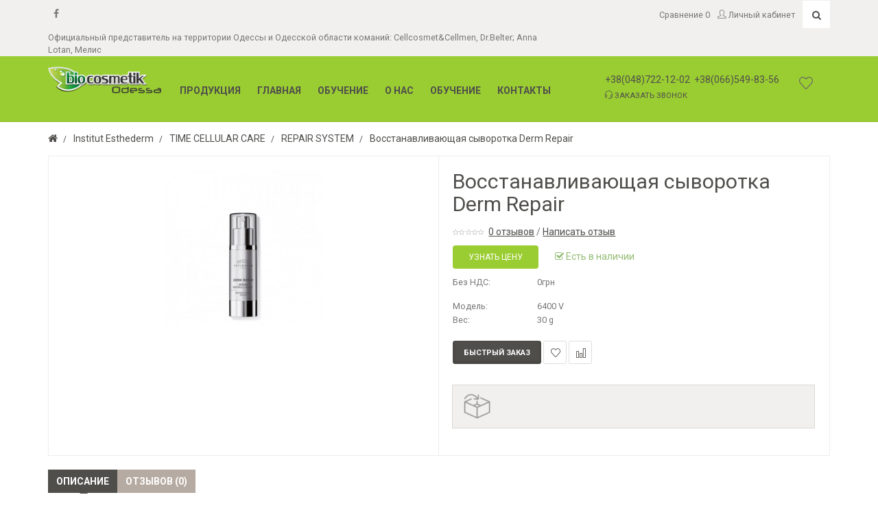

--- FILE ---
content_type: text/html; charset=utf-8
request_url: http://biocosmetik.od.ua/institut-esthederm/time-cellular-care/repair-system/vosstanavlivayushaya-syvorotka-derm-repair
body_size: 125410
content:
<!DOCTYPE html>
<!--[if IE]><![endif]-->
<!--[if IE 8 ]><html dir="ltr" lang="ru" class="ie8"><![endif]-->
<!--[if IE 9 ]><html dir="ltr" lang="ru" class="ie9"><![endif]-->
<!--[if (gt IE 9)|!(IE)]><!-->
<html dir="ltr" lang="ru">
<!--<![endif]-->
<head prefix="og:http://ogp.me/ns# fb:http://ogp.me/ns/fb# product:http://ogp.me/ns/product#">
    <!-- Google Tag Manager -->
    <script>(function(w,d,s,l,i){w[l]=w[l]||[];w[l].push({'gtm.start':
        new Date().getTime(),event:'gtm.js'});var f=d.getElementsByTagName(s)[0],
                j=d.createElement(s),dl=l!='dataLayer'?'&l='+l:'';j.async=true;j.src=
                'https://www.googletagmanager.com/gtm.js?id='+i+dl;f.parentNode.insertBefore(j,f);
                })(window,document,'script','dataLayer','GTM-MFGDH49');</script>
    <!-- End Google Tag Manager -->
<meta name="facebook-domain-verification" content="zrdtjamdsba0w29iici3zzr7btgxof" />
<meta charset="UTF-8" />
<meta name="viewport" content="width=device-width, initial-scale=1">
<meta http-equiv="X-UA-Compatible" content="IE=edge">
<title>Восстанавливающая сыворотка</title>
<base href="http://biocosmetik.od.ua/" />
<meta name="description" content="Восстанавливающая сыворотка Derm Repair - 6400 V - REPAIR SYSTEM - SÉRUM DERM REPAIR\RESTRUCTURING SERUM DERM REPAIR Сочетание водной, ультрапроникающей текстуры с высокой концентрацией активных заживляющих, реге" />
<meta name="keywords" content= "Восстанавливающая сыворотка Derm Repair, 6400 V, REPAIR SYSTEM" />
<meta property="og:title" content="Восстанавливающая сыворотка" />
<meta property="og:type" content="website" />
<meta property="og:image" content="http://biocosmetik.od.ua/image/catalog/logo.png" />
<meta property="og:site_name" content="Biocosmetik Odessa" />
<script src="catalog/view/javascript/jquery/jquery-2.1.1.min.js" type="text/javascript"></script>
<link href="catalog/view/javascript/bootstrap/css/bootstrap.min.css" rel="stylesheet" media="screen" />
<script src="catalog/view/javascript/bootstrap/js/bootstrap.min.js" type="text/javascript"></script>
<link href="catalog/view/javascript/font-awesome/css/font-awesome.min.css" rel="stylesheet" type="text/css" />

<link href="catalog/view/theme/barbaratheme/stylesheet/stylesheet.css" rel="stylesheet">
<link rel="stylesheet" type="text/css" href="catalog/view/theme/barbaratheme/stylesheet/barbaramenu.css" />
<link rel="stylesheet" type="text/css" href="catalog/view/theme/barbaratheme/stylesheet/elegant/css/simple-line-icons.css" />
<link href="catalog/view/javascript/jquery/owl-carousel/owl.carousel.css" rel="stylesheet">
<link href="catalog/view/javascript/jquery/owl-carousel/owl.transitions.css" rel="stylesheet">
<!--Color scheme 
*******************************************-->
      <link rel="stylesheet" type="text/css" href="catalog/view/theme/barbaratheme/stylesheet/style2.css" />

<link href="catalog/view/javascript/jquery/slick/slick-theme.css" type="text/css" rel="stylesheet" media="screen" />
<link href="catalog/view/javascript/jquery/slick/slick.css" type="text/css" rel="stylesheet" media="screen" />
<link href="catalog/view/javascript/jquery/fancybox/jquery.fancybox.min.css" type="text/css" rel="stylesheet" media="screen" />
<link href="catalog/view/javascript/jquery/magnific/magnific-popup.css" type="text/css" rel="stylesheet" media="screen" />
<link href="catalog/view/javascript/jquery/datetimepicker/bootstrap-datetimepicker.min.css" type="text/css" rel="stylesheet" media="screen" />
<link href="catalog/view/javascript/barbara_singleclick/css/singleclick.css" type="text/css" rel="stylesheet" media="screen" />

<!-- Microdata -->
<script type="application/ld+json">{"@context":"http:\/\/schema.org","@type":"BreadcrumbList","itemListElement":[{"@type":"ListItem","position":1,"item":{"@id":"http:\/\/biocosmetik.od.ua","name":"Biocosmetik Odessa"}},{"@type":"ListItem","position":2,"item":{"@id":"http:\/\/biocosmetik.od.ua\/institut-esthederm","name":"Institut Esthederm"}},{"@type":"ListItem","position":3,"item":{"@id":"http:\/\/biocosmetik.od.ua\/institut-esthederm\/time-cellular-care","name":"TIME CELLULAR CARE"}},{"@type":"ListItem","position":4,"item":{"@id":"http:\/\/biocosmetik.od.ua\/institut-esthederm\/time-cellular-care\/repair-system","name":"REPAIR SYSTEM"}},{"@type":"ListItem","position":5,"item":{"@id":"http:\/\/biocosmetik.od.ua\/institut-esthederm\/time-cellular-care\/repair-system\/vosstanavlivayushaya-syvorotka-derm-repair","name":"\u0412\u043e\u0441\u0441\u0442\u0430\u043d\u0430\u0432\u043b\u0438\u0432\u0430\u044e\u0449\u0430\u044f \u0441\u044b\u0432\u043e\u0440\u043e\u0442\u043a\u0430 Derm Repair "}}]}</script>
<script type="application/ld+json">{"@context":"http:\/\/schema.org","@type":"Product","url":"http:\/\/biocosmetik.od.ua\/institut-esthederm\/time-cellular-care\/repair-system\/vosstanavlivayushaya-syvorotka-derm-repair","name":"\u0412\u043e\u0441\u0441\u0442\u0430\u043d\u0430\u0432\u043b\u0438\u0432\u0430\u044e\u0449\u0430\u044f \u0441\u044b\u0432\u043e\u0440\u043e\u0442\u043a\u0430","category":"Institut Esthederm &raquo; TIME CELLULAR CARE &raquo; REPAIR SYSTEM &raquo; \u0412\u043e\u0441\u0441\u0442\u0430\u043d\u0430\u0432\u043b\u0438\u0432\u0430\u044e\u0449\u0430\u044f \u0441\u044b\u0432\u043e\u0440\u043e\u0442\u043a\u0430 Derm Repair ","image":"http:\/\/biocosmetik.od.ua\/image\/cache\/catalog\/V6400-\u0412\u043e\u0441\u0441\u0442\u0430\u043d\u0430\u0432\u043b\u0438\u0432\u0430\u044e\u0449\u0430\u044f-\u0441\u044b\u0432\u043e\u0440\u043e\u0442\u043a\u0430-Derm-Repair-30ml-228x228.jpg","model":"6400 V","description":"\u0412\u043e\u0441\u0441\u0442\u0430\u043d\u0430\u0432\u043b\u0438\u0432\u0430\u044e\u0449\u0430\u044f \u0441\u044b\u0432\u043e\u0440\u043e\u0442\u043a\u0430 Derm Repair - 6400 V - REPAIR SYSTEM - S\u00c9RUM DERM REPAIR\\RESTRUCTURING SERUM DERM REPAIR\u00a0\u0421\u043e\u0447\u0435\u0442\u0430\u043d\u0438\u0435 \u0432\u043e\u0434\u043d\u043e\u0439, \u0443\u043b\u044c\u0442\u0440\u0430\u043f\u0440\u043e\u043d\u0438\u043a\u0430\u044e\u0449\u0435\u0439 \u0442\u0435\u043a\u0441\u0442\u0443\u0440\u044b \u0441 \u0432\u044b\u0441\u043e\u043a\u043e\u0439 \u043a\u043e\u043d\u0446\u0435\u043d\u0442\u0440\u0430\u0446\u0438\u0435\u0439 \u0430\u043a\u0442\u0438\u0432\u043d\u044b\u0445 \u0437\u0430\u0436\u0438\u0432\u043b\u044f\u044e\u0449\u0438\u0445, \u0440\u0435\u0433\u0435","manufacturer":"","offers":{"name":"\u0412\u043e\u0441\u0441\u0442\u0430\u043d\u0430\u0432\u043b\u0438\u0432\u0430\u044e\u0449\u0430\u044f \u0441\u044b\u0432\u043e\u0440\u043e\u0442\u043a\u0430","category":"Institut Esthederm &raquo; TIME CELLULAR CARE &raquo; REPAIR SYSTEM &raquo; \u0412\u043e\u0441\u0441\u0442\u0430\u043d\u0430\u0432\u043b\u0438\u0432\u0430\u044e\u0449\u0430\u044f \u0441\u044b\u0432\u043e\u0440\u043e\u0442\u043a\u0430 Derm Repair ","price":"0","priceCurrency":"UAH","itemCondition":"http:\/\/schema.org\/NewCondition","seller":{"@type":"Organization","name":"Biocosmetik Odessa"},"availability":"http:\/\/schema.org\/InStock"}}</script>

<link rel="alternate" href="http://biocosmetik.od.ua/institut-esthederm/time-cellular-care/repair-system/vosstanavlivayushaya-syvorotka-derm-repair" hreflang="ru"/>
      
<link href="http://biocosmetik.od.ua/institut-esthederm/time-cellular-care/repair-system/vosstanavlivayushaya-syvorotka-derm-repair" rel="canonical" />
<link href="http://biocosmetik.od.ua/image/catalog/favicon.png" rel="icon" />
<script  type="text/javascript" src="catalog/view/theme/barbaratheme/js/main.js"></script>
<script src="catalog/view/theme/barbaratheme/js/common.js" type="text/javascript"></script>
<script  type="text/javascript" src="catalog/view/javascript/jquery/owl-carousel/owl.carousel.min.js"></script>


<script src="catalog/view/javascript/jquery/slick/slick.js" type="text/javascript"></script>
<script src="catalog/view/javascript/jquery/fancybox/jquery.fancybox.min.js" type="text/javascript"></script>
<script src="catalog/view/javascript/jquery/magnific/jquery.magnific-popup.min.js" type="text/javascript"></script>
<script src="catalog/view/javascript/jquery/datetimepicker/moment.js" type="text/javascript"></script>
<script src="catalog/view/javascript/jquery/datetimepicker/bootstrap-datetimepicker.min.js" type="text/javascript"></script>
<script src="catalog/view/javascript/barbara_singleclick/singleclick.js" type="text/javascript"></script>
 <link href='//fonts.googleapis.com/css?family=Roboto:400,500,700&subset=latin,cyrillic' rel='stylesheet' type='text/css'>
  
 
<style type="text/css">

                    
   
  
  	 

     
     @media (min-width: 1200px) {.menuplace #menu > ul > li.barb_menu_full {width: calc(23% - 23px);} }
 
    


  #container.container{ width:auto; background:transparent;}
  .barb-place .container{ padding:0 15px;}
  @media (min-width: 992px) and (max-width: 1199px){.menuplace #menu > ul > li.barb_menu_full {width:212.5px;} }
     
	
     
                   
	
   			
		
 		
          
                                
    
          		 		
  		

 			   		
                           
         
   
                          
                                                            
          		 		
   			
	
  
   
         
       
      
       
           
     
     
     
   
    		  	
    
    
    
    
     
  
    
      .product-grid .descr, .box-product .descr{ display:none;}
    
    
</style>




  </head>
<body class="product-product-721 nofix">
<!-- Google Tag Manager (noscript) -->
<noscript><iframe src="https://www.googletagmanager.com/ns.html?id=GTM-MFGDH49"
                  height="0" width="0" style="display:none;visibility:hidden"></iframe></noscript>
<!-- End Google Tag Manager (noscript) -->
  
<div id="container" class="container">

<div id="header">
<nav id="top">
  <div class="container">
  
  <div class="row"> 
      
     <div class="col-xs-5 col-sm-8">
           <!--Network icons--> 
    <ul class="web-icon">
            <li><a href="https://www.facebook.com/anna.lotan.od" target="_blank">
                <i class="fa fa-facebook" title="Facebook"></i>
                </a></li>
        </ul>
   <!--end Network icons--> 
          
     	  <div class="contactinfo btn-group">
      
       <span class="hidden-sm hidden-xs topdowntitle">Официальный представитель на территории Одессы и Одесской области команий: Cellcosmet&amp;Cellmen, Dr.Belter; Anna Lotan, Мелис</span>
       <div class="hidden-lg hidden-md topdowntitle" data-toggle="dropdown"><i class="icon-arrow-down-circle icons"></i></div>
          <div class="dropdown-menu">
          Официальный представитель на территории Одессы и Одесской области команий: Cellcosmet&amp;Cellmen, Dr.Belter; Anna Lotan, Мелис          </div>
       
        
        
       </div> 
       
             

     </div>
     
    <div class="col-xs-7 col-sm-4">
    
            
    <div id="top-links">
      <ul class="list-inline"> 
      
                
       
             
         <li class="barb-compare"><a href="http://biocosmetik.od.ua/compare" id="compare-total2"  title="Сравнение"><i class="icon-chart icons hidden-lg hidden-md"></i><span class="hidden-sm hidden-xs">Сравнение</span> 
         <span class="total2">0</span></a></li>
                 
       
        
         
         <!--settings--> 
        <li class="dropdown barbara-setting">
        <a title="Личный кабинет" class="dropdown-toggle" data-toggle="dropdown">
        <i class="icon-user icons"></i> <span class="hidden-sm hidden-xs">Личный кабинет</span></a>
          <div class="dropdown-menu dropdown-menu-right">     
       
                       
          <form action="http://biocosmetik.od.ua/login" method="post" enctype="multipart/form-data" class="barb-top-login">
          <div><input type="text" name="email" value="E-Mail"  /> </div>
          <div><input type="password" name="password" value="Пароль"  /></div>
          <div><input type="submit" value="Войти" class="button login" /></div>
          <a href="http://biocosmetik.od.ua/forgotten" >Забыли пароль?</a> | <a href="http://biocosmetik.od.ua/register"><span>Регистрация</span></a>
         
          </form>
                
           <!--<div><a href="http://biocosmetik.od.ua/login"><span>Авторизация</span></a></div>-->
              
             <div><i class="icon-handbag icons"></i> <a href="http://biocosmetik.od.ua/cart">Корзина</a></div>
             <div><i class="icon-note icons"></i> <a href="http://biocosmetik.od.ua/checkout" >Оформление заказа</a></div> 
             
          </div>
        </li> <!--end settings--> 
              
         
       <li id="top-search" class="top_search_down"><span></span></li>
              
      </ul>
     </div>    
     </div>
     
       
    <div class="leave-search">
     <div id="search" class="input-group">
  <input type="text" name="search" value="" placeholder="Поиск" class="form-control input-lg" />
  <span class="input-group-btn">
    <button type="button" class="btn"><i class="fa fa-search"></i></button>
  </span>
</div> 
     <i class="exit"></i> 
    </div>
    
     
     </div>     
    </div>

</nav>

    

<header class="menufix menuplace4">
  <div class="container"> 
  <div class="logo-menu row"> 
  
     
        
     <!--cart-->
      <div class="barb_top_right"> 
         
          <a href="http://biocosmetik.od.ua/wishlist" title="Мои закладки" id="wishlist-total" data-toggle="tooltip"><i class="icon-heart icons"></i> 
          <span style="display:none;">0</span></a>
            
      
      <div id="cart" class="btn-group btn-block">
  <button type="button" data-toggle="dropdown" data-loading-text="Загрузка..." class="btn dropdown-toggle">
  <span class="top-cart"></span>
   <span class="barbara-cart-title">Корзина</span>      <span id="cart-top-fixed">0</span>   
  <span id="cart-total">0грн</span>
    </button>
  <ul class="dropdown-menu pull-right">
        <li>
      <p class="text-center">Ваша корзина пуста!</p>
    </li>
      </ul>
</div>

</div>
            
      
      
            
     
     <!--logo-->
     <div class="barb-logo col-md-2 col-sm-3 col-xs-6">
     <div id="logo">
               <a href="http://biocosmetik.od.ua"><img src="http://biocosmetik.od.ua/image/catalog/logo.png" title="Biocosmetik Odessa" alt="Biocosmetik Odessa" class="img-responsive" /></a>
               </div>
     </div>
     <!--end logo-->
     
 
     
   <div class="barb-headerinfo col-lg-7 col-md-6 col-sm-12 col-xs-12">  
   
    
     <div class="contact-phone col-lg-4 col-md-12 col-sm-4 col-xs-12"> 
      
     <!--number phone left--> 
      <div class="barb-mode"> <a href="tel:+38(048)722-12-02">+38(048)722-12-02</a>&nbsp;&nbsp;<a href="tel:+38(066)549-83-56">+38(066)549-83-56</a></div>
          
          <div class="barb-callback"> 
     <!--callback-->
     <a class="feedcall singleclick" title="Заказать звонок"><i class="icon-earphones-alt"></i> Заказать звонок</a>
     </div>
          </div>
          
    
   </div>
       
   

      
      
    
    <div class="barb-place ">
   
     
    

    <div id="top-search2" class="top_search_down"><span></span></div>
     
   
       
           
<!--menu-->
<div id="mobile-header">
    <div id="responsive-menu-button"><i class="fa fa-bars"></i> Меню</div>
</div>

  <nav id="menu" class="navbar">
    <ul>
    
           <!--catalog categories-->
 <li class="jul-li barb_menu_full  "> 
  
     <a  >
     <span >
       <span class="icon-arrow-down-circle icons"></span>Продукция</span>
       </a>
     <span class="arrow-over-mobile"></span>
      
     <div class="submenu barb-menu  first   " id="barb-menu-category">
    
     <ul class="allcategory-sub">
	      <li class="first"> 
         <a href="http://biocosmetik.od.ua/index.php?route=product/category&amp;path=88">
                  <span class="jl-icon"><img src="http://biocosmetik.od.ua/image/cache/catalog/algologie-spa1-20x20.jpg" alt="Algologie"  title="Algologie"></span>
                  <span>Algologie</span>
         </a>
         
     
           
                           
         
          
                     
     

     </li>
          <li class="first"> 
         <a href="http://biocosmetik.od.ua/anna-lotan">
                  <span>Anna Lotan</span>
         </a>
         
     
      <!--category-->
         <span class="arrow-over" ></span><span class="arrow-over-mobile"></span>
         <div class="popover   ">
         <div class="popover-content barb-one-category">
   
         		 <ul class="categories-column">
                                        
          <li>
          <a href="http://biocosmetik.od.ua/anna-lotan/a-clear">
           <!--image--> 
           
          <div class="barb-image-category"> 
          <img src="http://biocosmetik.od.ua/image/cache/catalog/clear-30x30.jpg" alt="A-Clear (11)" />
          </div> 
            
          <!--end image--> 
          <span>A-Clear (11)</span>
          </a>
             
                            
           </li>
           
           
		                      
          <li>
          <a href="http://biocosmetik.od.ua/anna-lotan/alodem">
           <!--image--> 
            
          <!--end image--> 
          <span>Alodem (5)</span>
          </a>
             
                            
           </li>
           
           
		                      
          <li>
          <a href="http://biocosmetik.od.ua/anna-lotan/barbados">
           <!--image--> 
            
          <!--end image--> 
          <span>Barbados (19)</span>
          </a>
             
                            
           </li>
           
           
		                      
          <li>
          <a href="http://biocosmetik.od.ua/anna-lotan/body-care">
           <!--image--> 
            
          <!--end image--> 
          <span>Body Care (11)</span>
          </a>
             
                            
           </li>
           
           
		                      
          <li>
          <a href="http://biocosmetik.od.ua/anna-lotan/c-white">
           <!--image--> 
            
          <!--end image--> 
          <span>C-White (8)</span>
          </a>
             
                            
           </li>
           
           
		                      
          <li>
          <a href="http://biocosmetik.od.ua/anna-lotan/classic">
           <!--image--> 
            
          <!--end image--> 
          <span>Classic (8)</span>
          </a>
             
                            
           </li>
           
           
		                      
          <li>
          <a href="http://biocosmetik.od.ua/anna-lotan/eye-contour-care">
           <!--image--> 
            
          <!--end image--> 
          <span>Eye Contour Care (7)</span>
          </a>
             
                            
           </li>
           
           
		                      
          <li>
          <a href="http://biocosmetik.od.ua/anna-lotan/greens">
           <!--image--> 
            
          <!--end image--> 
          <span>Greens (21)</span>
          </a>
             
                            
           </li>
           
           
		                      
          <li>
          <a href="http://biocosmetik.od.ua/anna-lotan/liquid-gold">
           <!--image--> 
            
          <!--end image--> 
          <span>Liquid Gold (33)</span>
          </a>
             
                            
           </li>
           
           
		                      
          <li>
          <a href="http://biocosmetik.od.ua/anna-lotan/nano-in-clear">
           <!--image--> 
            
          <!--end image--> 
          <span>Nano-in Clear (9)</span>
          </a>
             
                            
           </li>
           
           
		                      
          <li>
          <a href="http://biocosmetik.od.ua/anna-lotan/new-age-control">
           <!--image--> 
            
          <!--end image--> 
          <span>New Age Control (12)</span>
          </a>
             
                            
           </li>
           
           
		                      
          <li>
          <a href="http://biocosmetik.od.ua/anna-lotan/professional">
           <!--image--> 
            
          <!--end image--> 
          <span>Professional (15)</span>
          </a>
             
                            
           </li>
           
           
		                      
          <li>
          <a href="http://biocosmetik.od.ua/anna-lotan/renova">
           <!--image--> 
            
          <!--end image--> 
          <span>Renova (16)</span>
          </a>
             
                            
           </li>
           
           
		                      
          <li>
          <a href="http://biocosmetik.od.ua/anna-lotan/sun-protection">
           <!--image--> 
            
          <!--end image--> 
          <span>Sun Protection (2)</span>
          </a>
             
                            
           </li>
           
           
		                      
          <li>
          <a href="http://biocosmetik.od.ua/anna-lotan/supplements">
           <!--image--> 
            
          <!--end image--> 
          <span>Supplements (16)</span>
          </a>
             
                            
           </li>
           
           
		                      
          <li>
          <a href="http://biocosmetik.od.ua/anna-lotan/treatment-makeup">
           <!--image--> 
            
          <!--end image--> 
          <span>Treatment Makeup (6)</span>
          </a>
             
                            
           </li>
           
           
		           
          </ul>
           
          
         </div>
         </div>
		      
                           
         
          
                     
     

     </li>
          <li class="first"> 
         <a href="http://biocosmetik.od.ua/cellcosmet-cellmen">
                  <span>Cellcosmet & Cellmen</span>
         </a>
         
     
      <!--category-->
         <span class="arrow-over" ></span><span class="arrow-over-mobile"></span>
         <div class="popover   ">
         <div class="popover-content barb-one-category">
   
         		 <ul class="categories-column">
                                        
          <li>
          <a href="http://biocosmetik.od.ua/cellcosmet-cellmen/dlya-zhenschin">
           <!--image--> 
            
          <!--end image--> 
          <span>Для женщин (34)</span>
          </a>
             
                            
           </li>
           
           
		                      
          <li>
          <a href="http://biocosmetik.od.ua/cellcosmet-cellmen/dlya-muzhchin">
           <!--image--> 
            
          <!--end image--> 
          <span>Для мужчин (17)</span>
          </a>
             
                            
           </li>
           
           
		                      
          <li>
          <a href="http://biocosmetik.od.ua/cellcosmet-cellmen/dlya-muzhchin-i-zhenschin">
           <!--image--> 
            
          <!--end image--> 
          <span>Для мужчин и женщин (1)</span>
          </a>
             
                            
           </li>
           
           
		           
          </ul>
           
          
         </div>
         </div>
		      
                           
         
          
                     
     

     </li>
          <li class="first"> 
         <a href="http://biocosmetik.od.ua/dr.belter">
                  <span>Dr.Belter</span>
         </a>
         
     
      <!--category-->
         <span class="arrow-over" ></span><span class="arrow-over-mobile"></span>
         <div class="popover   ">
         <div class="popover-content barb-one-category">
   
         		 <ul class="categories-column">
                                        
          <li>
          <a href="http://biocosmetik.od.ua/dr.belter/dr.-belter-sensi-bel">
           <!--image--> 
           
          <div class="barb-image-category"> 
          <img src="http://biocosmetik.od.ua/image/cache/catalog/belter/530fcf06b862e9e1b7eb66ad85468661-30x30.png" alt="Dr. Belter Sensi-Bel (8)" />
          </div> 
            
          <!--end image--> 
          <span>Dr. Belter Sensi-Bel (8)</span>
          </a>
             
                            
           </li>
           
           
		                      
          <li>
          <a href="http://biocosmetik.od.ua/dr.belter/dr.-belter-stimula">
           <!--image--> 
           
          <div class="barb-image-category"> 
          <img src="http://biocosmetik.od.ua/image/cache/catalog/belter/8a9c29dfc91a05f45d4157d20e6858ce-30x30.png" alt="Dr. Belter Stimula (7)" />
          </div> 
            
          <!--end image--> 
          <span>Dr. Belter Stimula (7)</span>
          </a>
             
                            
           </li>
           
           
		                      
          <li>
          <a href="http://biocosmetik.od.ua/dr.belter/dr.belter-bel-energen">
           <!--image--> 
           
          <div class="barb-image-category"> 
          <img src="http://biocosmetik.od.ua/image/cache/catalog/belter/17c53643c8298527c6b8ac0c9691cf6f-30x30.png" alt="Dr.Belter Bel-Energen (6)" />
          </div> 
            
          <!--end image--> 
          <span>Dr.Belter Bel-Energen (6)</span>
          </a>
             
                            
           </li>
           
           
		                      
          <li>
          <a href="http://biocosmetik.od.ua/dr.belter/dr.belter-bio-classica">
           <!--image--> 
           
          <div class="barb-image-category"> 
          <img src="http://biocosmetik.od.ua/image/cache/catalog/belter/11Безымянный-30x30.jpg" alt="Dr.Belter Bio-Classica (12)" />
          </div> 
            
          <!--end image--> 
          <span>Dr.Belter Bio-Classica (12)</span>
          </a>
             
                            
           </li>
           
           
		                      
          <li>
          <a href="http://biocosmetik.od.ua/dr.belter/dr.belter-n">
           <!--image--> 
           
          <div class="barb-image-category"> 
          <img src="http://biocosmetik.od.ua/image/cache/catalog/belter/0ef15524d8e8371f1c219098d9a33226-30x30.png" alt="Dr.Belter N (5)" />
          </div> 
            
          <!--end image--> 
          <span>Dr.Belter N (5)</span>
          </a>
             
                            
           </li>
           
           
		           
          </ul>
           
          
         </div>
         </div>
		      
                           
         
          
                     
     

     </li>
          <li class="first"> 
         <a href="http://biocosmetik.od.ua/ane-lumiere-pilingi">
                  <span>Мелис</span>
         </a>
         
     
           
                           
         
          
                     
     

     </li>
          <li class="first"> 
         <a href="http://biocosmetik.od.ua/institut-esthederm">
                  <span>Institut Esthederm</span>
         </a>
         
     
      <!--category-->
         <span class="arrow-over" ></span><span class="arrow-over-mobile"></span>
         <div class="popover   ">
         <div class="popover-content barb-one-category">
   
         		 <ul class="categories-column">
                                        
          <li>
          <a href="http://biocosmetik.od.ua/institut-esthederm/aqua-callular-care">
           <!--image--> 
            
          <!--end image--> 
          <span>AQUA CALLULAR CARE (7)</span>
          </a>
             
                            
           </li>
           
           
		                      
          <li>
          <a href="http://biocosmetik.od.ua/institut-esthederm/esthe-white">
           <!--image--> 
           
          <div class="barb-image-category"> 
          <img src="http://biocosmetik.od.ua/image/cache/catalog/esthe-white-skincare-30x30.jpg" alt="Esthe-White  (5)" />
          </div> 
            
          <!--end image--> 
          <span>Esthe-White  (5)</span>
          </a>
             
                            
           </li>
           
           
		                      
          <li>
          <a href="http://biocosmetik.od.ua/institut-esthederm/intensive-aha-peel">
           <!--image--> 
            
          <!--end image--> 
          <span>INTENSIVE AHA PEEL (6)</span>
          </a>
             
                            
           </li>
           
           
		                      
          <li>
          <a href="http://biocosmetik.od.ua/institut-esthederm/lift-system">
           <!--image--> 
           
          <div class="barb-image-category"> 
          <img src="http://biocosmetik.od.ua/image/cache/catalog/LiftAndRepair330x220-30x30.jpg" alt="LIFT SYSTEM (5)" />
          </div> 
            
          <!--end image--> 
          <span>LIFT SYSTEM (5)</span>
          </a>
             
                            
           </li>
           
           
		                      
          <li>
          <a href="http://biocosmetik.od.ua/institut-esthederm/molecular-care">
           <!--image--> 
           
          <div class="barb-image-category"> 
          <img src="http://biocosmetik.od.ua/image/cache/catalog/111-30x30.jpg" alt="MOLECULAR CARE (26)" />
          </div> 
            
          <!--end image--> 
          <span>MOLECULAR CARE (26)</span>
          </a>
             
                            
           </li>
           
           
		                      
          <li>
          <a href="http://biocosmetik.od.ua/institut-esthederm/morpho-callular-care">
           <!--image--> 
           
          <div class="barb-image-category"> 
          <img src="http://biocosmetik.od.ua/image/cache/catalog/544a86a61124ca1cf275b925a7cef0b9-30x30.jpg" alt="MORPHO CALLULAR CARE (9)" />
          </div> 
            
          <!--end image--> 
          <span>MORPHO CALLULAR CARE (9)</span>
          </a>
             
                            
           </li>
           
           
		                      
          <li>
          <a href="http://biocosmetik.od.ua/institut-esthederm/osmo-cellular-care">
           <!--image--> 
           
          <div class="barb-image-category"> 
          <img src="http://biocosmetik.od.ua/image/cache/catalog/osmo-30x30.png" alt="OSMO CELLULAR CARE (14)" />
          </div> 
            
          <!--end image--> 
          <span>OSMO CELLULAR CARE (14)</span>
          </a>
             
                            
           </li>
           
           
		                      
          <li>
          <a href="http://biocosmetik.od.ua/institut-esthederm/photo-cellular-care">
           <!--image--> 
           
          <div class="barb-image-category"> 
          <img src="http://biocosmetik.od.ua/image/cache/catalog/brandlanding_institut-esthederm_new_840x400-j2egk-30x30.jpg" alt="PHOTO CELLULAR CARE (24)" />
          </div> 
            
          <!--end image--> 
          <span>PHOTO CELLULAR CARE (24)</span>
          </a>
             
                            
           </li>
           
           
		                      
          <li>
          <a href="http://biocosmetik.od.ua/institut-esthederm/professional-care">
           <!--image--> 
            
          <!--end image--> 
          <span>PROFESSIONAL CARE (12)</span>
          </a>
             
                            
           </li>
           
           
		                      
          <li>
          <a href="http://biocosmetik.od.ua/institut-esthederm/time-cellular-care">
           <!--image--> 
            
          <!--end image--> 
          <span>TIME CELLULAR CARE (22)</span>
          </a>
             
                            
           </li>
           
           
		           
          </ul>
           
          
         </div>
         </div>
		      
                           
         
          
                     
     

     </li>
          <li class="first"> 
         <a href="http://biocosmetik.od.ua/anna-lotan-pro">
                  <span>Anna Lotan PRO</span>
         </a>
         
     
           
                           
         
          
                     
     

     </li>
          <li class="first"> 
         <a href="http://biocosmetik.od.ua/index.php?route=product/category&amp;path=176">
                  <span>AU PAYS DES NES</span>
         </a>
         
     
           
                           
         
          
                     
     

     </li>
          <li class="first"> 
         <a href="http://biocosmetik.od.ua/beautypharmaco">
                  <span>BeautyPharmaCo</span>
         </a>
         
     
           
                           
         
          
                     
     

     </li>
          <li class="first"> 
         <a href="http://biocosmetik.od.ua/index.php?route=product/category&amp;path=175">
                  <span>Esthen</span>
         </a>
         
     
           
                           
         
          
                     
     

     </li>
          <li class="first"> 
         <a href="http://biocosmetik.od.ua/fusion-mesotherapy">
                  <span>FUSION MESOTHERAPY</span>
         </a>
         
     
           
                           
         
          
                     
     

     </li>
          <li class="first"> 
         <a href="http://biocosmetik.od.ua/kart-cosmetics">
                  <span class="jl-icon"><img src="http://biocosmetik.od.ua/image/cache/catalog/1карт-20x20.jpg" alt="Kart Cosmetics"  title="Kart Cosmetics"></span>
                  <span>Kart Cosmetics</span>
         </a>
         
     
      <!--category-->
         <span class="arrow-over" ></span><span class="arrow-over-mobile"></span>
         <div class="popover   ">
         <div class="popover-content barb-one-category">
   
         		 <ul class="categories-column">
                                        
          <li>
          <a href="http://biocosmetik.od.ua/kart-cosmetics/kart-cosmetics-natural-medicare">
           <!--image--> 
           
          <div class="barb-image-category"> 
          <img src="http://biocosmetik.od.ua/image/cache/catalog/KART/medicare-30x30.jpg" alt="Kart Cosmetics  Natural Medicare (17)" />
          </div> 
            
          <!--end image--> 
          <span>Kart Cosmetics  Natural Medicare (17)</span>
          </a>
             
                            
           </li>
           
           
		                      
          <li>
          <a href="http://biocosmetik.od.ua/kart-cosmetics/kart-cosmetics-feeto-care">
           <!--image--> 
           
          <div class="barb-image-category"> 
          <img src="http://biocosmetik.od.ua/image/cache/catalog/KART/feetocare-1-30x30.jpg" alt="Kart Cosmetics Feeto Care (12)" />
          </div> 
            
          <!--end image--> 
          <span>Kart Cosmetics Feeto Care (12)</span>
          </a>
             
                            
           </li>
           
           
		                      
          <li>
          <a href="http://biocosmetik.od.ua/kart-cosmetics/kart-cosmetics-innovation">
           <!--image--> 
           
          <div class="barb-image-category"> 
          <img src="http://biocosmetik.od.ua/image/cache/catalog/KART/Innovation-30x30.jpg" alt="Kart Cosmetics Innovation (11)" />
          </div> 
            
          <!--end image--> 
          <span>Kart Cosmetics Innovation (11)</span>
          </a>
             
                            
           </li>
           
           
		                      
          <li>
          <a href="http://biocosmetik.od.ua/kart-cosmetics/kart-cosmetics-m-balance">
           <!--image--> 
           
          <div class="barb-image-category"> 
          <img src="http://biocosmetik.od.ua/image/cache/catalog/KART/poster_kart_m_balance-30x30.jpg" alt="Kart Cosmetics M-Balance (4)" />
          </div> 
            
          <!--end image--> 
          <span>Kart Cosmetics M-Balance (4)</span>
          </a>
             
                            
           </li>
           
           
		                      
          <li>
          <a href="http://biocosmetik.od.ua/kart-cosmetics/kart-cosmetics-professional-feet">
           <!--image--> 
           
          <div class="barb-image-category"> 
          <img src="http://biocosmetik.od.ua/image/cache/catalog/KART/profeet-30x30.jpg" alt="Kart Cosmetics Professional Feet (18)" />
          </div> 
            
          <!--end image--> 
          <span>Kart Cosmetics Professional Feet (18)</span>
          </a>
             
                            
           </li>
           
           
		                      
          <li>
          <a href="http://biocosmetik.od.ua/kart-cosmetics/kart-cosmetics-timeless">
           <!--image--> 
           
          <div class="barb-image-category"> 
          <img src="http://biocosmetik.od.ua/image/cache/catalog/KART/timeless-30x30.jpg" alt="Kart Cosmetics Timeless (6)" />
          </div> 
            
          <!--end image--> 
          <span>Kart Cosmetics Timeless (6)</span>
          </a>
             
                            
           </li>
           
           
		                      
          <li>
          <a href="http://biocosmetik.od.ua/kart-cosmetics/kart-cosmetics-unicare">
           <!--image--> 
           
          <div class="barb-image-category"> 
          <img src="http://biocosmetik.od.ua/image/cache/catalog/KART/Unicare_poster-1-30x30.jpg" alt="Kart Cosmetics Unicare (0)" />
          </div> 
            
          <!--end image--> 
          <span>Kart Cosmetics Unicare (0)</span>
          </a>
             
                            
           </li>
           
           
		           
          </ul>
           
          
         </div>
         </div>
		      
                           
         
          
                     
     

     </li>
          <li class="first"> 
         <a href="http://biocosmetik.od.ua/leistern">
                  <span>Leistern</span>
         </a>
         
     
      <!--category-->
         <span class="arrow-over" ></span><span class="arrow-over-mobile"></span>
         <div class="popover   ">
         <div class="popover-content barb-one-category">
   
         		 <ul class="categories-column">
                                        
          <li>
          <a href="http://biocosmetik.od.ua/leistern/leistern-sredstva-dlya-reparacii">
           <!--image--> 
            
          <!--end image--> 
          <span>Leistern СРЕДСТВА ДЛЯ РЕПАРАЦИИ (3)</span>
          </a>
             
                            
           </li>
           
           
		           
          </ul>
           
          
         </div>
         </div>
		      
                           
         
          
                     
     

     </li>
          <li class="first"> 
         <a href="http://biocosmetik.od.ua/index.php?route=product/category&amp;path=174">
                  <span>Rosa Graf</span>
         </a>
         
     
           
                           
         
          
                     
     

     </li>
          <li class="first"> 
         <a href="http://biocosmetik.od.ua/skin">
                  <span>SKIN</span>
         </a>
         
     
           
                           
         
          
                     
     

     </li>
     
     </ul>
     </div>
     
     </li>
    



<!--main menu-->

	    
	      
    <li class="jul-li "  > 
     
    <a href="http://biocosmetik.od.ua">
         
             
     <span class="jl-text menu-span" >Главная</span>
     </a>
 
       
		           
                    
          
          
                    
                     
          
           
            
          
                                
         
             
             
          
                    
                   

</li>

      
    <li class="jul-li "  > 
     
    <a >
         
             
     <span class="jl-text menu-span" >Обучение</span>
     </a>
 
       
		           
                    
          
          
                    
                     
          
           
            
          
                                
         
             
             
          
                    
                   

</li>

      
    <li class="jul-li "  > 
     
    <a href="http://biocosmetik.od.ua/o-nas">
         
             
     <span class="jl-text menu-span" >О нас</span>
     </a>
 
       
		           
                    
          
          
                    
                     
          
           
            
          
                                
         
             
             
          
                    
                   

</li>

      
    <li class="jul-li "  > 
     
    <a href="http://biocosmetik.od.ua/training">
         
             
     <span class="jl-text menu-span" >Обучение</span>
     </a>
 
       
		           
                    
          
          
                    
                     
          
           
            
          
                                
         
             
             
          
                    
                   

</li>

      
    <li class="jul-li "  > 
     
    <a href="http://biocosmetik.od.ua/kontakty">
         
             
     <span class="jl-text menu-span" >Контакты</span>
     </a>
 
       
		           
                    
          
          
                    
                     
          
           
            
          
                                
         
             
             
          
                    
                   

</li>

        
    

 
    </ul>
  </nav>
<!--end menu-->

    </div>
    </div>
   </div>
   


</header>


<div id="notification"></div>

</div>


<div class="container barb-card-product">
  <ul class="breadcrumb">
        <li><a href="http://biocosmetik.od.ua"><i class="fa fa-home"></i></a></li>
        <li><a href="http://biocosmetik.od.ua/institut-esthederm">Institut Esthederm</a></li>
        <li><a href="http://biocosmetik.od.ua/institut-esthederm/time-cellular-care">TIME CELLULAR CARE</a></li>
        <li><a href="http://biocosmetik.od.ua/institut-esthederm/time-cellular-care/repair-system">REPAIR SYSTEM</a></li>
        <li><a href="http://biocosmetik.od.ua/institut-esthederm/time-cellular-care/repair-system/vosstanavlivayushaya-syvorotka-derm-repair">Восстанавливающая сыворотка Derm Repair </a></li>
      </ul>
  <div class="row">  
    
        
    <div id="content" class="col-sm-12 noleft">       <div class="product-info row">
   
         
  <!--images************************************************************************-->       
        <div class="col-md-6 col-sm-6 col-xs-12">
                    <ul class="thumbnails">
          
                    <li>   
        
          
          <div id="big-barb-thumb" style = "max-height:228px;"> 
          <a data-fancybox="gallery" class="thumbnail" title="Восстанавливающая сыворотка Derm Repair " href="http://biocosmetik.od.ua/image/cache/catalog/V6400-Восстанавливающая-сыворотка-Derm-Repair-30ml-500x500.jpg">
           <img src="http://biocosmetik.od.ua/image/cache/catalog/V6400-Восстанавливающая-сыворотка-Derm-Repair-30ml-500x500.jpg" title="Восстанавливающая сыворотка Derm Repair " alt="Восстанавливающая сыворотка Derm Repair " style="width:228px;"/>
           </a>
                        
          </div>
          </li>
                      
                   
 
      

          </ul>
                    
          </div>
   <!--end images************************************************************************-->       
     
  <!--options and buy************************************************************************-->         
        <div class="col-md-6 col-sm-6 col-xs-12">
         <h1>Восстанавливающая сыворотка Derm Repair </h1>
         
                    <div class="rating">
            <p>
                                          <span class="fa fa-stack"><i class="fa fa-star-o fa-stack-1x"></i></span>
                                                        <span class="fa fa-stack"><i class="fa fa-star-o fa-stack-1x"></i></span>
                                                        <span class="fa fa-stack"><i class="fa fa-star-o fa-stack-1x"></i></span>
                                                        <span class="fa fa-stack"><i class="fa fa-star-o fa-stack-1x"></i></span>
                                                        <span class="fa fa-stack"><i class="fa fa-star-o fa-stack-1x"></i></span>
                            &nbsp;
              <a href="" onclick="$('a[href=\'#tab-review\']').trigger('click'); $('html, body').animate({scrollTop: $('#tab-review').offset().top}, 800); return false;">0 отзывов</a> / <a href="" onclick="$('a[href=\'#tab-review\']').trigger('click'); $('html, body').animate({scrollTop: $('#tab-review').offset().top}, 800); return false;">Написать отзыв</a></p></div>
             
         
                      <ul class="list-unstyled">
                        <li class="price">
              <h2><span class='autocalc-product-price'>0грн</span></h2>
            </li>
                        
            			<li class="outstock"><i class="fa fa-check-square-o"></i> Есть в наличии</li>
			            
                        <li class="small"><span>Без НДС:</span> 0грн</li>
                                              </ul>
            
         
          
          <div class="product-description">
         
         
            <ul class="list-unstyled"> 
                        <li class="small"><span>Модель:</span> 6400 V</li>
                                                            <li class="small"><span>Вес:</span> 30 g</li>
                     </ul>  
             </div>
          
          <div id="product">
     
                                    <div class="form-group cart">
                         <!-- <label class="control-label" for="input-quantity">Количество</label>-->
           
			<div class="quantity-number pull-left">
			<input type="text" name="quantity" id="input-quantity" value="1"/>
			</div>
			<div class="plus-minus-barb">
			<input type="button" id="increase" value="+" />
			<input type="button" id="decrease" data-minimum="1" value="-" />
			</div>
            <input type="hidden" name="product_id" value="721" />
            <button type="button" id="button-cart" data-loading-text="Загрузка..." class="btn-group"><i class="icon-handbag icons"></i><span>Купить</span></button>
                              
              
                                        <a title="Быстрый заказ" class="button singleclick"  data-product_id="721">Быстрый заказ</a>
                  
          <div class="wish-comp">
              <button type="button" class="barb-wishlist" data-toggle="tooltip" title="В закладки" onclick="wishlist.add('721');"><i class="icon-heart icons"></i> В закладки</button>
              <button type="button" class="barb-compare" data-toggle="tooltip" title="В сравнение" onclick="compare.add('721');"><i class="icon-chart icons"></i> В сравнение</button>
              </div> 
              
           
              
            </div>
         
            
               
            
          

           </div> 
           
             
           <!--custom box-->
           <div class="row barbara_custicon">
                      <div class="col-lg-12  col-xs-12">
       
           <div class="barbara_cus">            <span><img src="http://biocosmetik.od.ua/image/cache/catalog/icons/iconbox10-42x42.png" alt="" ></span>           <span></span>
           </div>        
            
           </div>
                      </div>
           <!--end custom box-->
                       
          
            <!-- AddThis Button BEGIN -->
            <div class="addthis_toolbox addthis_default_style"><a class="addthis_button_facebook_like" fb:like:layout="button_count"></a> <a class="addthis_button_tweet"></a> <a class="addthis_button_pinterest_pinit"></a> <a class="addthis_counter addthis_pill_style"></a></div>
            <script type="text/javascript" src="//s7.addthis.com/js/300/addthis_widget.js#pubid=ra-515eeaf54693130e"></script>
            <!-- AddThis Button END -->
            
                      
           
         </div>
   <!--end options and buy************************************************************************-->         
         
         </div>
         
    <div class="row"> 
     <div class="col-sm-12">     
  <!--tabs************************************************************************-->     
      <ul class="nav nav-tabs">
            <li><a href="#tab-description" data-toggle="tab">Описание</a></li>                                                 <li><a href="#tab-review" data-toggle="tab">Отзывов (0)</a></li>
                                  </ul>
          <div class="tab-content">
            <div class="tab-pane" id="tab-description"><h6 style="font-family: blisspro-regular; font-size: 15px; line-height: 26px; margin-bottom: 26px; color: rgb(34, 34, 34);">SÉRUM DERM REPAIR\RESTRUCTURING SERUM DERM REPAIR&nbsp;Сочетание водной, ультрапроникающей текстуры с высокой концентрацией активных заживляющих, регенерирующих и восстанавливающих компонентов.



АКТИВНЫЙ КОМПОНЕНТ/ ПАТЕНТ
ДЕЙСТВИЕ
ПРЕИМУЩЕСТВА


КОНЦЕНТРИРОВАННЫЙ КОМПЛЕКС“РЕПЕАР СИСТЕМ”:Пентапептид - Тритерпены, производные Центеллы азиатской.
Стимулирует регенерацию клеток.Глубоко регенерирует и восстанавливает структуру кожи, активизирует рост опорных волокон (коллагена, эластина)и способствует обновлению клеток.
Более плотная,упругая, эластичнаякожа, восстановлена структура тканей.Морщины и мелкие морщинки быстро разглаживаются.


Восстанавливающий комплекс:Тетрапептид HD (высокая степень защиты) Фитоаллексин естественного происхождения.
Обеспечивает оптимизацию функций волокон коллагена, стимулируя синтез протеогликана особого сшивания полимерных цепей: Люмикан.
Восстанавливаетструктуру кожи, тонизирует и укрепляет ее.Возвращает жизненную силу и сияние поврежденной коже.


TCS — Time Control System (Система“Контроль времени”)Креатин, биофлавоноиды, растворимый витамин С.
Способствует оптимальному поддержанию обмена веществ кожи в течение длительного времени.Замедляет воздействие факторов старения кожи.
Более молодая кожа на более длительное время.


Формула на основе клеточной воды Вода, АТФ, карнозин, минеральные соли.
Оптимизирует энергетическое окружение клеток и повышает их активность.
Кожа полна энергии и использует максимум своих возможностей.



ПОКАЗАНИЯ

Для всех типов кожи, и особенно для ослабленной и вялой кожи, какой бы ни была причина такого состояния (возраст, солнце, генетические факторы, гормоны, диета)
Уставшая кожа, морщинки
Поврежденная кожа, подверженная воздействию агрессивных факторов (стресс, солнце, загрязнение…)
Рубцы от угрей, микротрещины, кожа, пораженная чрезмерным пребыванием на солнце…

СПОСОБ ПРИМЕНЕНИЯ Наносить утром и вечером.<span style="color: rgb(34, 34, 34); font-family: blisspro-regular; font-size: 15px;"><br></span><strong><u>Действие<br></u></strong>Обеспечивает интенсивное заживление и восстановление тканей кожи благодаря патенту Repair (пентапептид и тритерпены центеллы азиатской). Имеет лёгкую гелеобразную текстуру и глубоко проникает в кожу. Ускоряет клеточную регенерацию и стимулирует рост новых здоровых клеток. Кожа после применения сыворотки становиться гладкой и сияющей.<br><strong><u>Активные ингредиенты<br></u></strong>Клеточная вода (вода/динатрия аденозинтрифосфат/карнозин/минеральные соли), токоферола ацетат, креатин, экстракт белой шелковицы, азиатикозид (экстракт центеллы азиатской), супероксиддисмутаза, экстракт водорослей, экстракт планктона, экстракт плодов яблока, ацетил тетрапептид-9, пальмитоил пентапептид-4.<br><strong><u>Применение<br></u></strong>Наносить утром и/или вечером на чистую, сухую кожу лица, шеи, зоны декольте 1-2 нажатия. Можно использовать, как монопрепарат, а также сочетать с восстанавливающим крем-уходом.<br>В профессиональном уходе Active repair от Institut Esthederm наносить 6 нажатий сыворотки на этапе стимуляции клеточной активности и тщательно внедрять.</h6></div>                                                 <div class="tab-pane" id="tab-review">
              <form class="form-horizontal" id="form-review">
                <div id="review"></div>
                <h2>Написать отзыв</h2>
                                <div class="form-group required">
                  <div class="col-sm-12">
                    <label class="control-label" for="input-name">Ваше имя:</label>
                    <input type="text" name="name" value="" id="input-name" class="form-control" />
                  </div>
                </div>
                <div class="form-group required">
                  <div class="col-sm-12">
                    <label class="control-label" for="input-review">Ваш отзыв:</label>
                    <textarea name="text" rows="5" id="input-review" class="form-control"></textarea>
                    <div class="help-block"><span style="color: #FF0000;">Примечание:</span> HTML разметка не поддерживается! Используйте обычный текст.</div>
                  </div>
                </div>
                <div class="form-group required">
                  <div class="col-sm-12">
                    <label class="control-label">Оценка:</label>
                    &nbsp;&nbsp;&nbsp; Плохо&nbsp;
                    <input type="radio" name="rating" value="1" />
                    &nbsp;
                    <input type="radio" name="rating" value="2" />
                    &nbsp;
                    <input type="radio" name="rating" value="3" />
                    &nbsp;
                    <input type="radio" name="rating" value="4" />
                    &nbsp;
                    <input type="radio" name="rating" value="5" />
                    &nbsp;Хорошо</div>
                </div>

                                                    
                <div class="buttons clearfix">
                  <div class="pull-right">
                    <button type="button" id="button-review" data-loading-text="Загрузка..." class="btn btn-primary">Отправить отзыв</button>
                  </div>
                </div>
                              </form>
            </div>
            
            
          </div>
          
         
            <p><i class="fa fa-tags"></i>                  <a href="http://biocosmetik.od.ua/search?tag=%D0%90%D0%BA%D1%82%D0%B8%D0%B2%D0%BD%D1%8B%D0%B5%D1%81%D1%8B%D0%B2%D0%BE%D1%80%D0%BE%D1%82%D0%BA%D0%B8">Активныесыворотки</a>,
                        <a href="http://biocosmetik.od.ua/search?tag=Activeserum">Activeserum</a>,
                        <a href="http://biocosmetik.od.ua/search?tag=activ%20serum">activ serum</a>,
                        <a href="http://biocosmetik.od.ua/search?tag=%D0%B0%D0%BA%D1%82%D0%B8%D0%B2%D0%BD%D1%8B%D0%B5%D1%81%D1%8B%D0%B2%D0%BE%D1%80%D0%BE%D1%82%D0%BA%D0%B8">активныесыворотки</a>,
                        <a href="http://biocosmetik.od.ua/search?tag=%D0%B0%D0%BA%D1%82%D0%B8%D0%B2%D1%80%D0%B5%D0%BF%D0%B0%D0%B5%D1%80%D1%81%D1%8B%D0%B2%D0%BE%D1%80%D0%BE%D1%82%D0%BA%D0%B0">активрепаерсыворотка</a>,
                        <a href="http://biocosmetik.od.ua/search?tag=%D0%B0%D0%BA%D1%82%D0%B8%D0%B2%D1%80%D0%B5%D0%BF%D0%B0%D0%B5%D1%80">активрепаер</a>,
                        <a href="http://biocosmetik.od.ua/search?tag=6400">6400</a>,
                        <a href="http://biocosmetik.od.ua/search?tag=%D0%92%D0%BE%D1%81%D1%81%D1%82%D0%B0%D0%BD%D0%B0%D0%B2%D0%BB%D0%B8%D0%B2%D0%B0%D1%8E%D1%89%D0%B0%D1%8F%D1%81%D1%8B%D0%B2%D0%BE%D1%80%D0%BE%D1%82%D0%BA%D0%B0">Восстанавливающаясыворотка</a>,
                        <a href="http://biocosmetik.od.ua/search?tag=DermRepair">DermRepair</a>
                  </p>
       
  <!--end tabs************************************************************************-->         
  </div> 
   </div> 
   
      
                 
           <!--related************************************************************************--> 
   <div class="row">     
    <div class="col-lg-12">  
     
     
    <div class="box-top-arrow">
    <h3 class="h3modul">Рекомендуемые товары</h3>
    
       
      <div id="barbtab-related" class="owl-carousel barbara-carousel">
      	
            
       
      <div class="box-product barbtab-related ">
         
                   <div class="product-layout  col-lg-3 col-md-3 col-sm-4 col-xs-6 ">

           <div class="product-thumb transition">
                          <div class="image">
              
             
 
         
          <a href="http://biocosmetik.od.ua/institut-esthederm/osmo-cellular-care/gidrovosstanavlivayushij-loson-1">      
          <img src="http://biocosmetik.od.ua/image/cache/data/incoming/images/stories/virtuemart/product/6002v-80x80.jpg" alt="Гидровосстанавливающий лосьон" />
          </a>
          </div>            
            <div class="caption"> 
            
                          <p class="price">
                                0грн                                                <span class="price-tax">Без НДС: 0грн</span>
                              </p>
                            
                            <div class="rating">
                                                <span class="fa fa-stack"><i class="fa fa-star-o fa-stack-1x"></i></span>
                                                                <span class="fa fa-stack"><i class="fa fa-star-o fa-stack-1x"></i></span>
                                                                <span class="fa fa-stack"><i class="fa fa-star-o fa-stack-1x"></i></span>
                                                                <span class="fa fa-stack"><i class="fa fa-star-o fa-stack-1x"></i></span>
                                                                <span class="fa fa-stack"><i class="fa fa-star-o fa-stack-1x"></i></span>
                                              </div>
                            
              <h4><a href="http://biocosmetik.od.ua/institut-esthederm/osmo-cellular-care/gidrovosstanavlivayushij-loson-1">Гидровосстанавливающий лосьон</a></h4>

      <div class="button-group to-cart">
       
                <button type="button" onclick="cart.add('677', '1000');">
                 <span> Купить </span>
                </button>
         
          </div>
     <div class="caption-details option-content"> 
     <div class="wish-comp">
             <button type="button" data-toggle="tooltip" title="В закладки" onclick="wishlist.add('677');"  class="barb-wishlist">
             <i class="icon-heart icons"></i> В закладки</button>
             <button type="button" data-toggle="tooltip" title="В сравнение" onclick="compare.add('677');" class="barb-compare">
             <i class="icon-chart icons"></i> В сравнение</button>
             </div>  
     </div>
          </div>
        
          </div>
          </div>
                      
      </div>
             
               
      <div class="box-product barbtab-related ">
         
                   <div class="product-layout  col-lg-3 col-md-3 col-sm-4 col-xs-6 ">

           <div class="product-thumb transition">
                          <div class="image">
              
             
 
         
          <a href="http://biocosmetik.od.ua/institut-esthederm/osmo-cellular-care/gidrovosstanavlivayushee-molochko-dlya-snyatiya-makiyazha-1">      
          <img src="http://biocosmetik.od.ua/image/cache/data/incoming/images/stories/virtuemart/product/6001v-80x80.jpg" alt="Гидровосстанавливающее молочко для снятия макияжа" />
          </a>
          </div>            
            <div class="caption"> 
            
                          <p class="price">
                                0грн                                                <span class="price-tax">Без НДС: 0грн</span>
                              </p>
                            
                            <div class="rating">
                                                <span class="fa fa-stack"><i class="fa fa-star-o fa-stack-1x"></i></span>
                                                                <span class="fa fa-stack"><i class="fa fa-star-o fa-stack-1x"></i></span>
                                                                <span class="fa fa-stack"><i class="fa fa-star-o fa-stack-1x"></i></span>
                                                                <span class="fa fa-stack"><i class="fa fa-star-o fa-stack-1x"></i></span>
                                                                <span class="fa fa-stack"><i class="fa fa-star-o fa-stack-1x"></i></span>
                                              </div>
                            
              <h4><a href="http://biocosmetik.od.ua/institut-esthederm/osmo-cellular-care/gidrovosstanavlivayushee-molochko-dlya-snyatiya-makiyazha-1">Гидровосстанавливающее молочко для снятия макияжа</a></h4>

      <div class="button-group to-cart">
       
                <button type="button" onclick="cart.add('678', '1');">
                 <span> Купить </span>
                </button>
         
          </div>
     <div class="caption-details option-content"> 
     <div class="wish-comp">
             <button type="button" data-toggle="tooltip" title="В закладки" onclick="wishlist.add('678');"  class="barb-wishlist">
             <i class="icon-heart icons"></i> В закладки</button>
             <button type="button" data-toggle="tooltip" title="В сравнение" onclick="compare.add('678');" class="barb-compare">
             <i class="icon-chart icons"></i> В сравнение</button>
             </div>  
     </div>
          </div>
        
          </div>
          </div>
                      
      </div>
             
               
      <div class="box-product barbtab-related ">
         
                   <div class="product-layout  col-lg-3 col-md-3 col-sm-4 col-xs-6 ">

           <div class="product-thumb transition">
                          <div class="image">
              
             
 
         
          <a href="http://biocosmetik.od.ua/institut-esthederm/molecular-care/expert-repair-system/vosstanavlivayushij-krem-active-repair">      
          <img src="http://biocosmetik.od.ua/image/cache/catalog/V6405-Восстанавливающий-крем-Active-Repair-50ml-80x80.jpg" alt=" Восстанавливающий крем Active Repair" />
          </a>
          </div>            
            <div class="caption"> 
            
                          <p class="price">
                                0грн                                                <span class="price-tax">Без НДС: 0грн</span>
                              </p>
                            
                            <div class="rating">
                                                <span class="fa fa-stack"><i class="fa fa-star-o fa-stack-1x"></i></span>
                                                                <span class="fa fa-stack"><i class="fa fa-star-o fa-stack-1x"></i></span>
                                                                <span class="fa fa-stack"><i class="fa fa-star-o fa-stack-1x"></i></span>
                                                                <span class="fa fa-stack"><i class="fa fa-star-o fa-stack-1x"></i></span>
                                                                <span class="fa fa-stack"><i class="fa fa-star-o fa-stack-1x"></i></span>
                                              </div>
                            
              <h4><a href="http://biocosmetik.od.ua/institut-esthederm/molecular-care/expert-repair-system/vosstanavlivayushij-krem-active-repair"> Восстанавливающий крем Active Repair</a></h4>

      <div class="button-group to-cart">
       
                <button type="button" onclick="cart.add('716', '1');">
                 <span> Купить </span>
                </button>
         
          </div>
     <div class="caption-details option-content"> 
     <div class="wish-comp">
             <button type="button" data-toggle="tooltip" title="В закладки" onclick="wishlist.add('716');"  class="barb-wishlist">
             <i class="icon-heart icons"></i> В закладки</button>
             <button type="button" data-toggle="tooltip" title="В сравнение" onclick="compare.add('716');" class="barb-compare">
             <i class="icon-chart icons"></i> В сравнение</button>
             </div>  
     </div>
          </div>
        
          </div>
          </div>
                      
      </div>
             
               
      <div class="box-product barbtab-related ">
         
                   <div class="product-layout  col-lg-3 col-md-3 col-sm-4 col-xs-6 ">

           <div class="product-thumb transition">
                          <div class="image">
              
             
 
         
          <a href="http://biocosmetik.od.ua/institut-esthederm/lift-system/vosstanavlivayushaya-maska-liftrepair">      
          <img src="http://biocosmetik.od.ua/image/cache/data/incoming/images/stories/virtuemart/product/6807v-80x80.jpg" alt=" Восстанавливающая маска Lift&amp;Repair " />
          </a>
          </div>            
            <div class="caption"> 
            
                          <p class="price">
                                0грн                                                <span class="price-tax">Без НДС: 0грн</span>
                              </p>
                            
                            <div class="rating">
                                                <span class="fa fa-stack"><i class="fa fa-star-o fa-stack-1x"></i></span>
                                                                <span class="fa fa-stack"><i class="fa fa-star-o fa-stack-1x"></i></span>
                                                                <span class="fa fa-stack"><i class="fa fa-star-o fa-stack-1x"></i></span>
                                                                <span class="fa fa-stack"><i class="fa fa-star-o fa-stack-1x"></i></span>
                                                                <span class="fa fa-stack"><i class="fa fa-star-o fa-stack-1x"></i></span>
                                              </div>
                            
              <h4><a href="http://biocosmetik.od.ua/institut-esthederm/lift-system/vosstanavlivayushaya-maska-liftrepair"> Восстанавливающая маска Lift&amp;Repair </a></h4>

      <div class="button-group to-cart">
       
                <button type="button" onclick="cart.add('876', '1');">
                 <span> Купить </span>
                </button>
         
          </div>
     <div class="caption-details option-content"> 
     <div class="wish-comp">
             <button type="button" data-toggle="tooltip" title="В закладки" onclick="wishlist.add('876');"  class="barb-wishlist">
             <i class="icon-heart icons"></i> В закладки</button>
             <button type="button" data-toggle="tooltip" title="В сравнение" onclick="compare.add('876');" class="barb-compare">
             <i class="icon-chart icons"></i> В сравнение</button>
             </div>  
     </div>
          </div>
        
          </div>
          </div>
                      
      </div>
             
               
      <div class="box-product barbtab-related ">
         
                   <div class="product-layout  col-lg-3 col-md-3 col-sm-4 col-xs-6 ">

           <div class="product-thumb transition">
                          <div class="image">
              
             
 
         
          <a href="http://biocosmetik.od.ua/institut-esthederm/time-cellular-care/time-technology/krem-«detox»">      
          <img src="http://biocosmetik.od.ua/image/cache/data/incoming/images/stories/virtuemart/product/9400v--krem-detox-80x80.jpg" alt="Крем «DETOX»" />
          </a>
          </div>            
            <div class="caption"> 
            
                          <p class="price">
                                0грн                                                <span class="price-tax">Без НДС: 0грн</span>
                              </p>
                            
                            <div class="rating">
                                                <span class="fa fa-stack"><i class="fa fa-star-o fa-stack-1x"></i></span>
                                                                <span class="fa fa-stack"><i class="fa fa-star-o fa-stack-1x"></i></span>
                                                                <span class="fa fa-stack"><i class="fa fa-star-o fa-stack-1x"></i></span>
                                                                <span class="fa fa-stack"><i class="fa fa-star-o fa-stack-1x"></i></span>
                                                                <span class="fa fa-stack"><i class="fa fa-star-o fa-stack-1x"></i></span>
                                              </div>
                            
              <h4><a href="http://biocosmetik.od.ua/institut-esthederm/time-cellular-care/time-technology/krem-«detox»">Крем «DETOX»</a></h4>

      <div class="button-group to-cart">
       
                <button type="button" onclick="cart.add('984', '1');">
                 <span> Купить </span>
                </button>
         
          </div>
     <div class="caption-details option-content"> 
     <div class="wish-comp">
             <button type="button" data-toggle="tooltip" title="В закладки" onclick="wishlist.add('984');"  class="barb-wishlist">
             <i class="icon-heart icons"></i> В закладки</button>
             <button type="button" data-toggle="tooltip" title="В сравнение" onclick="compare.add('984');" class="barb-compare">
             <i class="icon-chart icons"></i> В сравнение</button>
             </div>  
     </div>
          </div>
        
          </div>
          </div>
                      
      </div>
             
               
      <div class="box-product barbtab-related ">
         
                   <div class="product-layout  col-lg-3 col-md-3 col-sm-4 col-xs-6 ">

           <div class="product-thumb transition">
                          <div class="image">
              
             
 
         
          <a href="http://biocosmetik.od.ua/institut-esthederm/aqua-callular-care/sprej-zashita-bez-filtrov-i-ekranov-ot-uv-vozdejstviya">      
          <img src="http://biocosmetik.od.ua/image/cache/catalog/V9200-Спрей-защита-без-фильтров-и-экранов-от-UV-воздействия-100ml-80x80.jpg" alt="Спрей-защита без фильтров и экранов от UV-воздействия" />
          </a>
          </div>            
            <div class="caption"> 
            
                          <p class="price">
                                0грн                                                <span class="price-tax">Без НДС: 0грн</span>
                              </p>
                            
                            <div class="rating">
                                                <span class="fa fa-stack"><i class="fa fa-star-o fa-stack-1x"></i></span>
                                                                <span class="fa fa-stack"><i class="fa fa-star-o fa-stack-1x"></i></span>
                                                                <span class="fa fa-stack"><i class="fa fa-star-o fa-stack-1x"></i></span>
                                                                <span class="fa fa-stack"><i class="fa fa-star-o fa-stack-1x"></i></span>
                                                                <span class="fa fa-stack"><i class="fa fa-star-o fa-stack-1x"></i></span>
                                              </div>
                            
              <h4><a href="http://biocosmetik.od.ua/institut-esthederm/aqua-callular-care/sprej-zashita-bez-filtrov-i-ekranov-ot-uv-vozdejstviya">Спрей-защита без фильтров и экранов от UV-воздействия</a></h4>

      <div class="button-group to-cart">
       
                <button type="button" onclick="cart.add('1024', '1');">
                 <span> Купить </span>
                </button>
         
          </div>
     <div class="caption-details option-content"> 
     <div class="wish-comp">
             <button type="button" data-toggle="tooltip" title="В закладки" onclick="wishlist.add('1024');"  class="barb-wishlist">
             <i class="icon-heart icons"></i> В закладки</button>
             <button type="button" data-toggle="tooltip" title="В сравнение" onclick="compare.add('1024');" class="barb-compare">
             <i class="icon-chart icons"></i> В сравнение</button>
             </div>  
     </div>
          </div>
        
          </div>
          </div>
                      
      </div>
             
               
      <div class="box-product barbtab-related ">
         
                   <div class="product-layout  col-lg-3 col-md-3 col-sm-4 col-xs-6 ">

           <div class="product-thumb transition">
                          <div class="image">
              
             
 
         
          <a href="http://biocosmetik.od.ua/institut-esthederm/osmo-cellular-care/otshelushivayushaya-i-osvetlyayushaya-maska">      
          <img src="http://biocosmetik.od.ua/image/cache/data/incoming/images/stories/virtuemart/product/6009v-80x80.jpg" alt="Отшелушивающая и осветляющая маска" />
          </a>
          </div>            
            <div class="caption"> 
            
                          <p class="price">
                                0грн                                                <span class="price-tax">Без НДС: 0грн</span>
                              </p>
                            
                            <div class="rating">
                                                <span class="fa fa-stack"><i class="fa fa-star-o fa-stack-1x"></i></span>
                                                                <span class="fa fa-stack"><i class="fa fa-star-o fa-stack-1x"></i></span>
                                                                <span class="fa fa-stack"><i class="fa fa-star-o fa-stack-1x"></i></span>
                                                                <span class="fa fa-stack"><i class="fa fa-star-o fa-stack-1x"></i></span>
                                                                <span class="fa fa-stack"><i class="fa fa-star-o fa-stack-1x"></i></span>
                                              </div>
                            
              <h4><a href="http://biocosmetik.od.ua/institut-esthederm/osmo-cellular-care/otshelushivayushaya-i-osvetlyayushaya-maska">Отшелушивающая и осветляющая маска</a></h4>

      <div class="button-group to-cart">
       
                <button type="button" onclick="cart.add('1106', '1');">
                 <span> Купить </span>
                </button>
         
          </div>
     <div class="caption-details option-content"> 
     <div class="wish-comp">
             <button type="button" data-toggle="tooltip" title="В закладки" onclick="wishlist.add('1106');"  class="barb-wishlist">
             <i class="icon-heart icons"></i> В закладки</button>
             <button type="button" data-toggle="tooltip" title="В сравнение" onclick="compare.add('1106');" class="barb-compare">
             <i class="icon-chart icons"></i> В сравнение</button>
             </div>  
     </div>
          </div>
        
          </div>
          </div>
                      
      </div>
             
               
      <div class="box-product barbtab-related ">
         
                   <div class="product-layout  col-lg-3 col-md-3 col-sm-4 col-xs-6 ">

           <div class="product-thumb transition">
                          <div class="image">
              
             
 
         
          <a href="http://biocosmetik.od.ua/institut-esthederm/osmo-cellular-care/myagkoe-sredstvo-dlya-snyatiya-makiyazha">      
          <img src="http://biocosmetik.od.ua/image/cache/data/incoming/images/stories/virtuemart/product/6008v-80x80.jpg" alt="Мягкое средство для снятия макияжа" />
          </a>
          </div>            
            <div class="caption"> 
            
                          <p class="price">
                                0грн                                                <span class="price-tax">Без НДС: 0грн</span>
                              </p>
                            
                            <div class="rating">
                                                <span class="fa fa-stack"><i class="fa fa-star-o fa-stack-1x"></i></span>
                                                                <span class="fa fa-stack"><i class="fa fa-star-o fa-stack-1x"></i></span>
                                                                <span class="fa fa-stack"><i class="fa fa-star-o fa-stack-1x"></i></span>
                                                                <span class="fa fa-stack"><i class="fa fa-star-o fa-stack-1x"></i></span>
                                                                <span class="fa fa-stack"><i class="fa fa-star-o fa-stack-1x"></i></span>
                                              </div>
                            
              <h4><a href="http://biocosmetik.od.ua/institut-esthederm/osmo-cellular-care/myagkoe-sredstvo-dlya-snyatiya-makiyazha">Мягкое средство для снятия макияжа</a></h4>

      <div class="button-group to-cart">
       
                <button type="button" onclick="cart.add('1167', '1000');">
                 <span> Купить </span>
                </button>
         
          </div>
     <div class="caption-details option-content"> 
     <div class="wish-comp">
             <button type="button" data-toggle="tooltip" title="В закладки" onclick="wishlist.add('1167');"  class="barb-wishlist">
             <i class="icon-heart icons"></i> В закладки</button>
             <button type="button" data-toggle="tooltip" title="В сравнение" onclick="compare.add('1167');" class="barb-compare">
             <i class="icon-chart icons"></i> В сравнение</button>
             </div>  
     </div>
          </div>
        
          </div>
          </div>
                      
      </div>
             
               
      <div class="box-product barbtab-related ">
         
                   <div class="product-layout  col-lg-3 col-md-3 col-sm-4 col-xs-6 ">

           <div class="product-thumb transition">
                          <div class="image">
              
             
 
         
          <a href="http://biocosmetik.od.ua/institut-esthederm/osmo-cellular-care/myagkij-krem-dlya-glubokogo-ochisheniya-por">      
          <img src="http://biocosmetik.od.ua/image/cache/data/incoming/images/stories/virtuemart/product/6000v5-80x80.jpg" alt="Мягкий крем для глубокого очищения пор" />
          </a>
          </div>            
            <div class="caption"> 
            
                          <p class="price">
                                0грн                                                <span class="price-tax">Без НДС: 0грн</span>
                              </p>
                            
                            <div class="rating">
                                                <span class="fa fa-stack"><i class="fa fa-star-o fa-stack-1x"></i></span>
                                                                <span class="fa fa-stack"><i class="fa fa-star-o fa-stack-1x"></i></span>
                                                                <span class="fa fa-stack"><i class="fa fa-star-o fa-stack-1x"></i></span>
                                                                <span class="fa fa-stack"><i class="fa fa-star-o fa-stack-1x"></i></span>
                                                                <span class="fa fa-stack"><i class="fa fa-star-o fa-stack-1x"></i></span>
                                              </div>
                            
              <h4><a href="http://biocosmetik.od.ua/institut-esthederm/osmo-cellular-care/myagkij-krem-dlya-glubokogo-ochisheniya-por">Мягкий крем для глубокого очищения пор</a></h4>

      <div class="button-group to-cart">
       
                <button type="button" onclick="cart.add('1169', '1');">
                 <span> Купить </span>
                </button>
         
          </div>
     <div class="caption-details option-content"> 
     <div class="wish-comp">
             <button type="button" data-toggle="tooltip" title="В закладки" onclick="wishlist.add('1169');"  class="barb-wishlist">
             <i class="icon-heart icons"></i> В закладки</button>
             <button type="button" data-toggle="tooltip" title="В сравнение" onclick="compare.add('1169');" class="barb-compare">
             <i class="icon-chart icons"></i> В сравнение</button>
             </div>  
     </div>
          </div>
        
          </div>
          </div>
                      
      </div>
             
               
      <div class="box-product barbtab-related ">
         
                   <div class="product-layout  col-lg-3 col-md-3 col-sm-4 col-xs-6 ">

           <div class="product-thumb transition">
                          <div class="image">
              
             
 
         
          <a href="http://biocosmetik.od.ua/institut-esthederm/time-cellular-care/nutri-system/krem-la-gelee-royale-«zhele-royal»-s-matochnym-molochkom">      
          <img src="http://biocosmetik.od.ua/image/cache/catalog/V6602-Крем-La-Gelée-Royale-«Желе-Рояль»-с-маточным-молочком-50ml-80x80.jpg" alt="Крем La Gelée Royale («Желе Рояль») с маточным молочком" />
          </a>
          </div>            
            <div class="caption"> 
            
                          <p class="price">
                                0грн                                                <span class="price-tax">Без НДС: 0грн</span>
                              </p>
                            
                            <div class="rating">
                                                <span class="fa fa-stack"><i class="fa fa-star-o fa-stack-1x"></i></span>
                                                                <span class="fa fa-stack"><i class="fa fa-star-o fa-stack-1x"></i></span>
                                                                <span class="fa fa-stack"><i class="fa fa-star-o fa-stack-1x"></i></span>
                                                                <span class="fa fa-stack"><i class="fa fa-star-o fa-stack-1x"></i></span>
                                                                <span class="fa fa-stack"><i class="fa fa-star-o fa-stack-1x"></i></span>
                                              </div>
                            
              <h4><a href="http://biocosmetik.od.ua/institut-esthederm/time-cellular-care/nutri-system/krem-la-gelee-royale-«zhele-royal»-s-matochnym-molochkom">Крем La Gelée Royale («Желе Рояль») с маточным молочком</a></h4>

      <div class="button-group to-cart">
       
                <button type="button" onclick="cart.add('1283', '1');">
                 <span> Купить </span>
                </button>
         
          </div>
     <div class="caption-details option-content"> 
     <div class="wish-comp">
             <button type="button" data-toggle="tooltip" title="В закладки" onclick="wishlist.add('1283');"  class="barb-wishlist">
             <i class="icon-heart icons"></i> В закладки</button>
             <button type="button" data-toggle="tooltip" title="В сравнение" onclick="compare.add('1283');" class="barb-compare">
             <i class="icon-chart icons"></i> В сравнение</button>
             </div>  
     </div>
          </div>
        
          </div>
          </div>
                      
      </div>
             
               
      <div class="box-product barbtab-related ">
         
                   <div class="product-layout  col-lg-3 col-md-3 col-sm-4 col-xs-6 ">

           <div class="product-thumb transition">
                          <div class="image">
              
             
 
         
          <a href="http://biocosmetik.od.ua/institut-esthederm/sprej-kletochnaya-voda">      
          <img src="http://biocosmetik.od.ua/image/cache/catalog/celwat-80x80.jpg" alt="Спрей Клеточная вода " />
          </a>
          </div>            
            <div class="caption"> 
            
                          <p class="price">
                                0грн                                                <span class="price-tax">Без НДС: 0грн</span>
                              </p>
                            
                            <div class="rating">
                                                <span class="fa fa-stack"><i class="fa fa-star-o fa-stack-1x"></i></span>
                                                                <span class="fa fa-stack"><i class="fa fa-star-o fa-stack-1x"></i></span>
                                                                <span class="fa fa-stack"><i class="fa fa-star-o fa-stack-1x"></i></span>
                                                                <span class="fa fa-stack"><i class="fa fa-star-o fa-stack-1x"></i></span>
                                                                <span class="fa fa-stack"><i class="fa fa-star-o fa-stack-1x"></i></span>
                                              </div>
                            
              <h4><a href="http://biocosmetik.od.ua/institut-esthederm/sprej-kletochnaya-voda">Спрей Клеточная вода </a></h4>

      <div class="button-group to-cart">
       
                <button type="button" onclick="cart.add('1298', '1');">
                 <span> Купить </span>
                </button>
         
          </div>
     <div class="caption-details option-content"> 
     <div class="wish-comp">
             <button type="button" data-toggle="tooltip" title="В закладки" onclick="wishlist.add('1298');"  class="barb-wishlist">
             <i class="icon-heart icons"></i> В закладки</button>
             <button type="button" data-toggle="tooltip" title="В сравнение" onclick="compare.add('1298');" class="barb-compare">
             <i class="icon-chart icons"></i> В сравнение</button>
             </div>  
     </div>
          </div>
        
          </div>
          </div>
                      
      </div>
             
               
      <div class="box-product barbtab-related ">
         
                   <div class="product-layout  col-lg-3 col-md-3 col-sm-4 col-xs-6 ">

           <div class="product-thumb transition">
                          <div class="image">
              
             
 
         
          <a href="http://biocosmetik.od.ua/institut-esthederm/aqua-callular-care/sprej-kletochnaya-voda-1">      
          <img src="http://biocosmetik.od.ua/image/cache/catalog/celwat-80x80.jpg" alt="Спрей Клеточная вода " />
          </a>
          </div>            
            <div class="caption"> 
            
                          <p class="price">
                                0грн                                                <span class="price-tax">Без НДС: 0грн</span>
                              </p>
                            
                            <div class="rating">
                                                <span class="fa fa-stack"><i class="fa fa-star-o fa-stack-1x"></i></span>
                                                                <span class="fa fa-stack"><i class="fa fa-star-o fa-stack-1x"></i></span>
                                                                <span class="fa fa-stack"><i class="fa fa-star-o fa-stack-1x"></i></span>
                                                                <span class="fa fa-stack"><i class="fa fa-star-o fa-stack-1x"></i></span>
                                                                <span class="fa fa-stack"><i class="fa fa-star-o fa-stack-1x"></i></span>
                                              </div>
                            
              <h4><a href="http://biocosmetik.od.ua/institut-esthederm/aqua-callular-care/sprej-kletochnaya-voda-1">Спрей Клеточная вода </a></h4>

      <div class="button-group to-cart">
       
                <button type="button" onclick="cart.add('1299', '1');">
                 <span> Купить </span>
                </button>
         
          </div>
     <div class="caption-details option-content"> 
     <div class="wish-comp">
             <button type="button" data-toggle="tooltip" title="В закладки" onclick="wishlist.add('1299');"  class="barb-wishlist">
             <i class="icon-heart icons"></i> В закладки</button>
             <button type="button" data-toggle="tooltip" title="В сравнение" onclick="compare.add('1299');" class="barb-compare">
             <i class="icon-chart icons"></i> В сравнение</button>
             </div>  
     </div>
          </div>
        
          </div>
          </div>
                      
      </div>
             
               
      <div class="box-product barbtab-related ">
         
                   <div class="product-layout  col-lg-3 col-md-3 col-sm-4 col-xs-6 ">

           <div class="product-thumb transition">
                          <div class="image">
              
             
 
         
          <a href="http://biocosmetik.od.ua/institut-esthederm/time-cellular-care/repair-system/razglazhivayushij-uhod-vokrug-glaz-liftrepair">      
          <img src="http://biocosmetik.od.ua/image/cache/catalog/V6805-Разглаживающий-уход-вокруг-глаз-LiftRepair-15ml-80x80.jpg" alt=" Разглаживающий уход вокруг глаз Lift&amp;Repair " />
          </a>
          </div>            
            <div class="caption"> 
            
                          <p class="price">
                                0грн                                                <span class="price-tax">Без НДС: 0грн</span>
                              </p>
                            
                            <div class="rating">
                                                <span class="fa fa-stack"><i class="fa fa-star-o fa-stack-1x"></i></span>
                                                                <span class="fa fa-stack"><i class="fa fa-star-o fa-stack-1x"></i></span>
                                                                <span class="fa fa-stack"><i class="fa fa-star-o fa-stack-1x"></i></span>
                                                                <span class="fa fa-stack"><i class="fa fa-star-o fa-stack-1x"></i></span>
                                                                <span class="fa fa-stack"><i class="fa fa-star-o fa-stack-1x"></i></span>
                                              </div>
                            
              <h4><a href="http://biocosmetik.od.ua/institut-esthederm/time-cellular-care/repair-system/razglazhivayushij-uhod-vokrug-glaz-liftrepair"> Разглаживающий уход вокруг глаз Lift&amp;Repair </a></h4>

      <div class="button-group to-cart">
       
                <button type="button" onclick="cart.add('1304', '1');">
                 <span> Купить </span>
                </button>
         
          </div>
     <div class="caption-details option-content"> 
     <div class="wish-comp">
             <button type="button" data-toggle="tooltip" title="В закладки" onclick="wishlist.add('1304');"  class="barb-wishlist">
             <i class="icon-heart icons"></i> В закладки</button>
             <button type="button" data-toggle="tooltip" title="В сравнение" onclick="compare.add('1304');" class="barb-compare">
             <i class="icon-chart icons"></i> В сравнение</button>
             </div>  
     </div>
          </div>
        
          </div>
          </div>
                      
      </div>
             
               
      <div class="box-product barbtab-related ">
         
                   <div class="product-layout  col-lg-3 col-md-3 col-sm-4 col-xs-6 ">

           <div class="product-thumb transition">
                          <div class="image">
              
             
 
         
          <a href="http://biocosmetik.od.ua/institut-esthederm/time-cellular-care/repair-system/bioliftingovye-patchi-liftrepair-10-sht">      
          <img src="http://biocosmetik.od.ua/image/cache/catalog/V6808-Биолифтинговые-патчи-LiftRepair-10шт-80x80.jpg" alt=" Биолифтинговые патчи Lift&amp;Repair 10 шт" />
          </a>
          </div>            
            <div class="caption"> 
            
                          <p class="price">
                                0грн                                                <span class="price-tax">Без НДС: 0грн</span>
                              </p>
                            
                            <div class="rating">
                                                <span class="fa fa-stack"><i class="fa fa-star-o fa-stack-1x"></i></span>
                                                                <span class="fa fa-stack"><i class="fa fa-star-o fa-stack-1x"></i></span>
                                                                <span class="fa fa-stack"><i class="fa fa-star-o fa-stack-1x"></i></span>
                                                                <span class="fa fa-stack"><i class="fa fa-star-o fa-stack-1x"></i></span>
                                                                <span class="fa fa-stack"><i class="fa fa-star-o fa-stack-1x"></i></span>
                                              </div>
                            
              <h4><a href="http://biocosmetik.od.ua/institut-esthederm/time-cellular-care/repair-system/bioliftingovye-patchi-liftrepair-10-sht"> Биолифтинговые патчи Lift&amp;Repair 10 шт</a></h4>

      <div class="button-group to-cart">
       
                <button type="button" onclick="cart.add('1305', '1');">
                 <span> Купить </span>
                </button>
         
          </div>
     <div class="caption-details option-content"> 
     <div class="wish-comp">
             <button type="button" data-toggle="tooltip" title="В закладки" onclick="wishlist.add('1305');"  class="barb-wishlist">
             <i class="icon-heart icons"></i> В закладки</button>
             <button type="button" data-toggle="tooltip" title="В сравнение" onclick="compare.add('1305');" class="barb-compare">
             <i class="icon-chart icons"></i> В сравнение</button>
             </div>  
     </div>
          </div>
        
          </div>
          </div>
                      
      </div>
             
               
      <div class="box-product barbtab-related ">
         
                   <div class="product-layout  col-lg-3 col-md-3 col-sm-4 col-xs-6 ">

           <div class="product-thumb transition">
                          <div class="image">
              
             
 
         
          <a href="http://biocosmetik.od.ua/institut-esthederm/molecular-care/cyclo-system-expert/krem-molodosti-dlya-shei-i-dekolte">      
          <img src="http://biocosmetik.od.ua/image/cache/catalog/V2429-Крем-молодости-для-шеи-и-декольте-50ml-80x80.jpg" alt=" Крем молодости для шеи и декольте" />
          </a>
          </div>            
            <div class="caption"> 
            
                          <p class="price">
                                0грн                                                <span class="price-tax">Без НДС: 0грн</span>
                              </p>
                            
                            <div class="rating">
                                                <span class="fa fa-stack"><i class="fa fa-star-o fa-stack-1x"></i></span>
                                                                <span class="fa fa-stack"><i class="fa fa-star-o fa-stack-1x"></i></span>
                                                                <span class="fa fa-stack"><i class="fa fa-star-o fa-stack-1x"></i></span>
                                                                <span class="fa fa-stack"><i class="fa fa-star-o fa-stack-1x"></i></span>
                                                                <span class="fa fa-stack"><i class="fa fa-star-o fa-stack-1x"></i></span>
                                              </div>
                            
              <h4><a href="http://biocosmetik.od.ua/institut-esthederm/molecular-care/cyclo-system-expert/krem-molodosti-dlya-shei-i-dekolte"> Крем молодости для шеи и декольте</a></h4>

      <div class="button-group to-cart">
       
                <button type="button" onclick="cart.add('1307', '1');">
                 <span> Купить </span>
                </button>
         
          </div>
     <div class="caption-details option-content"> 
     <div class="wish-comp">
             <button type="button" data-toggle="tooltip" title="В закладки" onclick="wishlist.add('1307');"  class="barb-wishlist">
             <i class="icon-heart icons"></i> В закладки</button>
             <button type="button" data-toggle="tooltip" title="В сравнение" onclick="compare.add('1307');" class="barb-compare">
             <i class="icon-chart icons"></i> В сравнение</button>
             </div>  
     </div>
          </div>
        
          </div>
          </div>
                      
      </div>
             
               
      <div class="box-product barbtab-related ">
         
                   <div class="product-layout  col-lg-3 col-md-3 col-sm-4 col-xs-6 ">

           <div class="product-thumb transition">
                          <div class="image">
              
             
 
         
          <a href="http://biocosmetik.od.ua/institut-esthederm/time-cellular-care/nutri-system/antioksidantnoe-maslo">      
          <img src="http://biocosmetik.od.ua/image/cache/catalog/V6906-Антиоксидантное-масло-80x80.jpg" alt=" Антиоксидантное масло " />
          </a>
          </div>            
            <div class="caption"> 
            
                          <p class="price">
                                0грн                                                <span class="price-tax">Без НДС: 0грн</span>
                              </p>
                            
                            <div class="rating">
                                                <span class="fa fa-stack"><i class="fa fa-star-o fa-stack-1x"></i></span>
                                                                <span class="fa fa-stack"><i class="fa fa-star-o fa-stack-1x"></i></span>
                                                                <span class="fa fa-stack"><i class="fa fa-star-o fa-stack-1x"></i></span>
                                                                <span class="fa fa-stack"><i class="fa fa-star-o fa-stack-1x"></i></span>
                                                                <span class="fa fa-stack"><i class="fa fa-star-o fa-stack-1x"></i></span>
                                              </div>
                            
              <h4><a href="http://biocosmetik.od.ua/institut-esthederm/time-cellular-care/nutri-system/antioksidantnoe-maslo"> Антиоксидантное масло </a></h4>

      <div class="button-group to-cart">
       
                <button type="button" onclick="cart.add('1309', '1');">
                 <span> Купить </span>
                </button>
         
          </div>
     <div class="caption-details option-content"> 
     <div class="wish-comp">
             <button type="button" data-toggle="tooltip" title="В закладки" onclick="wishlist.add('1309');"  class="barb-wishlist">
             <i class="icon-heart icons"></i> В закладки</button>
             <button type="button" data-toggle="tooltip" title="В сравнение" onclick="compare.add('1309');" class="barb-compare">
             <i class="icon-chart icons"></i> В сравнение</button>
             </div>  
     </div>
          </div>
        
          </div>
          </div>
                      
      </div>
             
                            
           </div> 
   <script type="text/javascript"><!--
$('#barbtab-related').owlCarousel({
	items: 4,	
	 	itemsDesktop 			: [1199,3],
		itemsDesktopSmall 		: [979,2],	
	itemsTablet 			: [768,2],
	itemsMobile   	        : [479,1],
	autoPlay: false,
	navigation: true,
	navigationText: ['<i class="icon-arrow-left-circle icons"></i>', '<i class="icon-arrow-right-circle icons"></i>'],
	pagination: false
});
//--></script>	
  </div>
       
    </div>
    </div>
     <!--end related************************************************************************-->  
      
    
      
      </div>
    </div>
</div>
<script type="text/javascript"><!--
$('select[name=\'recurring_id\'], input[name="quantity"]').change(function(){
	$.ajax({
		url: 'index.php?route=product/product/getRecurringDescription',
		type: 'post',
		data: $('input[name=\'product_id\'], input[name=\'quantity\'], select[name=\'recurring_id\']'),
		dataType: 'json',
		beforeSend: function() {
			$('#recurring-description').html('');
		},
		success: function(json) {
			$('.alert, .text-danger').remove();

			if (json['success']) {
				$('#recurring-description').html(json['success']);
			}
		}
	});
});
//--></script>
<script type="text/javascript"><!--
$('#button-cart').on('click', function() {
	$.ajax({
		url: 'index.php?route=checkout/cart/add',
		type: 'post',
		data: $('#product input[type=\'text\'], #product input[type=\'hidden\'], #product input[type=\'radio\']:checked, #product input[type=\'checkbox\']:checked, #product select, #product textarea'),
		dataType: 'json',
		beforeSend: function() {
			$('#button-cart').button('loading');
		},
		complete: function() {
			$('#button-cart').button('reset');
		},
		success: function(json) {
			$('.alert, .text-danger').remove();
			$('.form-group').removeClass('has-error');

			if (json['error']) {
				if (json['error']['option']) {
					for (i in json['error']['option']) {
						var element = $('#input-option' + i.replace('_', '-'));

						if (element.parent().hasClass('input-group')) {
							element.parent().after('<div class="text-danger">' + json['error']['option'][i] + '</div>');
						} else {
							element.after('<div class="text-danger">' + json['error']['option'][i] + '</div>');
						}
					}
				}

				if (json['error']['recurring']) {
					$('select[name=\'recurring_id\']').after('<div class="text-danger">' + json['error']['recurring'] + '</div>');
				}

				// Highlight any found errors
				$('.text-danger').parent().addClass('has-error');
			}

			if (json['success']) {
				//$('.breadcrumb').after('<div class="alert alert-success">' + json['success'] + '<button type="button" class="close" data-dismiss="alert">&times;</button></div>');
				$('#notification').html('<div class="alert alert-success">' + json['success'] + '<button type="button" class="close" data-dismiss="alert">&times;</button></div>');

					var items = json['total'].split(' - ');
					$('#cart > button #cart-total').html(items[1]);				

          var barbn = json['total'].substr(0,json['total'].indexOf(' '));
          $('#cart-top-fixed').html(barbn);
		  $('#cart-top-fixed').show();


				//$('html, body').animate({ scrollTop: 0 }, 'slow');

				$('#cart > ul').load('index.php?route=common/cart/info ul li');
			}
		},
        error: function(xhr, ajaxOptions, thrownError) {
            alert(thrownError + "\r\n" + xhr.statusText + "\r\n" + xhr.responseText);
        }
	});
});
//--></script>
<script type="text/javascript"><!--
$('.date').datetimepicker({
	pickTime: false
});

$('.datetime').datetimepicker({
	pickDate: true,
	pickTime: true
});

$('.time').datetimepicker({
	pickDate: false
});

$('button[id^=\'button-upload\']').on('click', function() {
	var node = this;

	$('#form-upload').remove();

	$('body').prepend('<form enctype="multipart/form-data" id="form-upload" style="display: none;"><input type="file" name="file" /></form>');

	$('#form-upload input[name=\'file\']').trigger('click');

	if (typeof timer != 'undefined') {
    	clearInterval(timer);
	}

	timer = setInterval(function() {
		if ($('#form-upload input[name=\'file\']').val() != '') {
			clearInterval(timer);

			$.ajax({
				url: 'index.php?route=tool/upload',
				type: 'post',
				dataType: 'json',
				data: new FormData($('#form-upload')[0]),
				cache: false,
				contentType: false,
				processData: false,
				beforeSend: function() {
					$(node).button('loading');
				},
				complete: function() {
					$(node).button('reset');
				},
				success: function(json) {
					$('.text-danger').remove();

					if (json['error']) {
						$(node).parent().find('input').after('<div class="text-danger">' + json['error'] + '</div>');
					}

					if (json['success']) {
						alert(json['success']);

						$(node).parent().find('input').attr('value', json['code']);
					}
				},
				error: function(xhr, ajaxOptions, thrownError) {
					alert(thrownError + "\r\n" + xhr.statusText + "\r\n" + xhr.responseText);
				}
			});
		}
	}, 500);
});
//--></script>
 
<script type="text/javascript" src=" catalog/view/javascript/jquery/zoom-master/jquery.zoom.min.js"></script>
<script type="text/javascript"><!--
$('#review').delegate('.pagination a', 'click', function(e) {
    e.preventDefault();

    $('#review').fadeOut('slow');

    $('#review').load(this.href);

    $('#review').fadeIn('slow');
});

$('#review').load('index.php?route=product/product/review&product_id=721');

$('#button-review').on('click', function() {
	$.ajax({
		url: 'index.php?route=product/product/write&product_id=721',
		type: 'post',
		dataType: 'json',
		data: $("#form-review").serialize(),
		beforeSend: function() {
			$('#button-review').button('loading');
		},
		complete: function() {
			$('#button-review').button('reset');
		},
		success: function(json) {
			$('.alert-success, .alert-danger').remove();

			if (json['error']) {
				$('#review').after('<div class="alert alert-danger"><i class="fa fa-exclamation-circle"></i> ' + json['error'] + '</div>');
			}

			if (json['success']) {
				$('#review').after('<div class="alert alert-success"><i class="fa fa-check-circle"></i> ' + json['success'] + '</div>');

				$('input[name=\'name\']').val('');
				$('textarea[name=\'text\']').val('');
				$('input[name=\'rating\']:checked').prop('checked', false);
			}
		}
	});
});

$(document).ready(function() {	
  
$('#big-barb-thumb a').zoom();

		
 	 
$('#content .barbara_custtitl_over').popover()	
$('#content .tab-content > .tab-pane:first').addClass('active');
$('#content .nav-tabs > li:first').addClass('active');
});
//--></script>

<script type="text/javascript"><!--
function price_format(price)
{ 
    c = 0;
    d = '.'; // decimal separator
    t = ''; // thousands separator
    s_left = '';
    s_right = 'грн';
    n = price * 1.00000000;
    i = parseInt(n = Math.abs(n).toFixed(c)) + ''; 
    j = ((j = i.length) > 3) ? j % 3 : 0; 
    price_text = s_left + (j ? i.substr(0, j) + t : '') + i.substr(j).replace(/(\d{3})(?=\d)/g, "$1" + t) + (c ? d + Math.abs(n - i).toFixed(c).slice(2) : '') + s_right; 
    
        
    return price_text;
}

function calculate_tax(price)
{
        return price;
}

function process_discounts(price, quantity)
{
        return price;
}


animate_delay = 20;

main_price_final = calculate_tax(0.0000);
main_price_start = calculate_tax(0.0000);
main_step = 0;
main_timeout_id = 0;

function animateMainPrice_callback() {
    main_price_start += main_step;
    
    if ((main_step > 0) && (main_price_start > main_price_final)){
        main_price_start = main_price_final;
    } else if ((main_step < 0) && (main_price_start < main_price_final)) {
        main_price_start = main_price_final;
    } else if (main_step == 0) {
        main_price_start = main_price_final;
    }
    
    $('.autocalc-product-price').html( price_format(main_price_start) );
    
    if (main_price_start != main_price_final) {
        main_timeout_id = setTimeout(animateMainPrice_callback, animate_delay);
    }
}

function animateMainPrice(price) {
    main_price_start = main_price_final;
    main_price_final = price;
    main_step = (main_price_final - main_price_start) / 10;
    
    clearTimeout(main_timeout_id);
    main_timeout_id = setTimeout(animateMainPrice_callback, animate_delay);
}




function recalculateprice()
{
    var main_price = 0;
    var input_quantity = Number($('input[name="quantity"]').val());
    var special = 0;
    var tax = 0;
    discount_coefficient = 1;
    
    if (isNaN(input_quantity)) input_quantity = 0;
    
                        main_price = process_discounts(main_price, input_quantity);
            tax = process_discounts(tax, input_quantity);
                
    
    var option_price = 0;
    
        
    $('input:checked,option:selected').each(function() {
      if ($(this).data('prefix') == '=') {
        option_price += Number($(this).data('price'));
        main_price = 0;
        special = 0;
      }
    });
    
    $('input:checked,option:selected').each(function() {
      if ($(this).data('prefix') == '+') {
        option_price += Number($(this).data('price'));
      }
      if ($(this).data('prefix') == '-') {
        option_price -= Number($(this).data('price'));
      }
      if ($(this).data('prefix') == 'u') {
        pcnt = 1.0 + (Number($(this).data('price')) / 100.0);
        option_price *= pcnt;
        main_price *= pcnt;
        special *= pcnt;
      }
      if ($(this).data('prefix') == 'd') {
        pcnt = 1.0 - (Number($(this).data('price')) / 100.0);
        option_price *= pcnt;
        main_price *= pcnt;
        special *= pcnt;
      }
      if ($(this).data('prefix') == '*') {
        option_price *= Number($(this).data('price'));
        main_price *= Number($(this).data('price'));
        special *= Number($(this).data('price'));
      }
      if ($(this).data('prefix') == '/') {
        option_price /= Number($(this).data('price'));
        main_price /= Number($(this).data('price'));
        special /= Number($(this).data('price'));
      }
    });
    
    special += option_price;
    main_price += option_price;

                tax = main_price;
        
    // Process TAX.
    main_price = calculate_tax(main_price);
    special = calculate_tax(special);
    
        if (input_quantity > 0) {
      main_price *= input_quantity;
      special *= input_quantity;
      tax *= input_quantity;
    }
    
    // Display Main Price
    animateMainPrice(main_price);
      
    }

$(document).ready(function() {
    $('input[type="checkbox"]').bind('change', function() { recalculateprice(); });
    $('input[type="radio"]').bind('change', function() { recalculateprice(); });
    $('select').bind('change', function() { recalculateprice(); });
    
    $quantity = $('input[name="quantity"]');
    $quantity.data('val', $quantity.val());
    (function() {
        if ($quantity.val() != $quantity.data('val')){
            $quantity.data('val',$quantity.val());
            recalculateprice();
        }
        setTimeout(arguments.callee, 250);
    })();

        
    recalculateprice();
});

//--></script>
      
<footer> 

    

 


  <div class="container footerlinks">
    <div class="row">
 
 <div class="col-lg-12 col-md-8 col-sm-8 col-xs-12 column">
 <div class="row">  
 
   
  <div class="col-lg-3 col-md-6 col-sm-6 col-xs-12 column">
  <!--information--> 
      <div class="h5title">Информация</div>
     <ul class="list-unstyled">
            <li><a href="http://biocosmetik.od.ua/o-nas">О нас</a></li>
            <li><a href="http://biocosmetik.od.ua/delivery-information">Delivery Information</a></li>
            <li><a href="http://biocosmetik.od.ua/privacy-policy">Privacy Policy</a></li>
            <li><a href="http://biocosmetik.od.ua/terms-conditions">Terms &amp; Conditions</a></li>
          </ul>  
               
      
  </div>

  <div class="col-lg-3 col-md-6 col-sm-6 col-xs-12 column">
  <!--Extra-->
    <div class="h5title">Дополнительно</div>
     <ul class="list-unstyled">
            
            <li><a href="http://biocosmetik.od.ua/voucher">Подарочные сертификаты</a></li>      
            
            <li><a href="http://biocosmetik.od.ua/special">Акции</a></li>      
            <li><a href="http://biocosmetik.od.ua/contact">Обратная связь</a></li>      
            
             <li><a href="http://biocosmetik.od.ua/sitemap">Карта сайта</a></li>    </ul>
                
  </div>
  
   <div class="hidden-lg col-md-12 col-sm-12"></div>  
    
        <div class="col-lg-3 col-md-6 col-sm-6 col-xs-12 column">  
     <!--Account-->
    <div class="h5title">Личный Кабинет</div>
    <ul class="list-unstyled">
      <li><a href="http://biocosmetik.od.ua/account">Личный Кабинет</a></li>
      <li><a href="http://biocosmetik.od.ua/order">История заказов</a></li>
      <li class="link-wishlist"><a href="http://biocosmetik.od.ua/wishlist">Закладки</a></li>
      <li><a href="http://biocosmetik.od.ua/newsletter">Рассылка</a></li>
    </ul>
  <!--end Account--> 
   </div> 
      
  
   <div class="col-lg-3 col-md-6 col-sm-6 col-xs-12 column">     
   <!--Contact-->
     <div class="h5title">Контакты</div><br /> 
   <div class="contacts"> 
     	      <div><i class="icon-location-pin icons"></i> <span>Одесса, ул. Бунина,3 офис 4</span></div> 
	   
     	      <div><i class="icon-phone icons"></i> <span>(048) 722-12-02, (067)0105115, (099)3178487</span></div> 
	      	      <div><i class="icon-envelope icons"></i> <span><a href="mailto:biocosmetik2017odessa@gmail.com">biocosmetik2017odessa@gmail.com</a></span></div> 
	      </div> 
     <!--end Contact--> 
     </div>
      
  
</div>
</div>

<div class="col-lg-4 col-md-4 col-sm-4 col-xs-12 column">

    <!--Custom text-->
           
     
         
   


</div>
      
  
 
</div>

</div>
  
<div id="powered">
   <div class="container">
   <div class="pull-left">
   
       

         Biocosmetik Odessa © 2018 
   
   </div>
   
    <div class="pull-right">
       
    </div>
   
   </div>
   </div>
   
   

</footer>


</div>

<!-- Theme created by Shoputils & Katilina for OpenCart/ocStore 2.x demo1.opencart4you.ru -->
<div id="fast_order_form"  class="viewcategory modal fade" tabindex="-1">
  <div class="modal-dialog">
    <div class="modal-content">
      <div class="modal-header">
        <button type="button" class="close" data-dismiss="modal" aria-hidden="true">&times;</button>
        <div id="singleclick_title" class="modal-title">&nbsp;</div>
         <p class="entrycallback">Обратный звонок</p>
      </div>
      <div class="modal-body">
        <input id="product_id" type="hidden" value="">
        <input id="product_name" type="hidden" value="">
        <input id="product_model" type="hidden" value="">
        <input id="product_price" type="hidden" value="">
        <input id="product_quantity" type="hidden" value="">
        <input id="order_status_id" type="hidden" value="2">
        <p>Пожалуйста, укажите имя и свой номер телефона, чтобы мы могли связаться с Вами</p>
        <div class="customer_name"><input type="text" id="customer_name" placeholder="Имя: "/></div>
        <div class="customer_phone"><input type="text" id="customer_phone" placeholder="Номер телефона: "/></div>
         <div class="customer_email"><input type="text" id="customer_email" placeholder="Email: "/></div>
        <textarea  id="customer_message" name="customer_message" placeholder="Комментарий: "></textarea>	
                    <input id="pr" type="text" placeholder="Введите код">     
            <img src='catalog/view/javascript/barbara_singleclick/img/5.gif' alt='captcha'><img src='catalog/view/javascript/barbara_singleclick/img/0.gif' alt='captcha'><img src='catalog/view/javascript/barbara_singleclick/img/5.gif' alt='captcha'><img src='catalog/view/javascript/barbara_singleclick/img/8.gif' alt='captcha'>            <input id="captcha" type="hidden" value="5058">
                 <p class="entryfeedback">Ваше сообщение отправлено. Мы перезвоним Вам.</p>
         <p class="danns">Обрабатываем введенные данные...</p>
                    <br /><br /><div><input id="fz152_agree" type="checkbox" name="fz152_agree" value="1" />&nbsp;Я прочитал и согласен с правилами <a href="http://biocosmetik.od.ua/terms-conditions" class="agree"><b>Terms &amp; Conditions</b></a></div>
                <p id="fast_order_result"></p>
        <button class="fast_order_button button"><span>Отправить</span></button>

                    <script type="text/javascript" src="catalog/view/javascript/barbara_singleclick/jquery.inputmask.bundle.min.js"></script>
            <script type="text/javascript"><!--
                $(function(){
                    $('#customer_phone').inputmask({
                        mask: '+38(999)999-99-99',
                        clearMaskOnLostFocus: true,
                        clearIncomplete: true
                    });
                });
            //--></script>
              </div><!-- </div class="modal-body"> -->
    </div><!-- </div class="modal-content"> -->
  </div><!-- </div class="modal-dialog"> -->
</div><!-- </div id="fast_order_form"  class="viewcategory modal fade" tabindex="-1">  -->

<div id="fast_order_form_error"  class="viewcategory modal fade" tabindex="-1">
  <div class="modal-dialog">
    <div class="modal-content">
      <div class="modal-header">
        <button type="button" class="close" data-dismiss="modal" aria-hidden="true">&times;</button>
        <div class="modal-title">Error loading data!</div>
      </div>
    </div><!-- </div class="modal-content"> -->
  </div><!-- </div class="modal-dialog"> -->
</div><!-- </div id="fast_order_form_error"  class="viewcategory modal fade" tabindex="-1">  -->
     
<script  type="text/javascript" src="catalog/view/javascript/quantity.js"></script>




  
      <div class="text_st">Товаров на складе: </div>
      <div class="text_nost">Нет в наличии</div>

<script  src="catalog/view/javascript/amazonmenu/jquery.menu-aim.js" type="text/javascript"></script>
<script  src="catalog/view/javascript/amazonmenu/menu.js" type="text/javascript"></script>

 <!--Top Control 
*******************************************-->
<script  src="catalog/view/theme/barbaratheme/js/scroll/scrolltopcontrol.js" type="text/javascript"></script>
  <!--Fixed menu 
*******************************************-->
<script  src="catalog/view/theme/barbaratheme/js/fixmenu.js" type="text/javascript"></script>
</body></html>

--- FILE ---
content_type: text/css
request_url: http://biocosmetik.od.ua/catalog/view/theme/barbaratheme/stylesheet/stylesheet.css
body_size: 83974
content:
body {
	font-family: 'Roboto', Arial, Helvetica, sans-serif;
	font-weight: 400;
	font-size:14px;
	line-height: 1.42;
	width: 100%;
}
.popover{font-family: 'Roboto', Arial, Helvetica, sans-serif;}
#container.container{ padding:0; }
 .barb-place .container{ padding:0;}
#topcontent-header #topcentercontent{ min-height:0;}
#topcontent-header #topcentercontent.col-md-9{margin-top:30px; }
#topcontent-header #topleftcontent .barb-menu_marginbottom{ margin-bottom:30px;}
/* default font size */
.fa {
	font-size: 14px;
}
/* Override the bootstrap defaults */
h1, .barbara-title-category, .barbara_bigmodul { 
  font-size:30px;
  font-family: 'Roboto', Arial, Helvetica, sans-serif;
  margin:0;
  padding:0px 0 15px 0;
  font-weight: normal;
  text-transform:none;
}

h2, h3, .title_h3, legend, h4, h5, h6, .modal-title, #singleclick_title{
	font-weight:bold;
    padding: 0;
    margin: 0 0 15px 0;
    font-family: 'Roboto', Arial, Helvetica, sans-serif;
    font-size: 14px;
    text-transform: uppercase;
		
}
#column-left .h3modul:after, #column-right .h3modul:after, #topleftcontent .h3modul:after,
#column-left .barbara_bigmodul i, #column-right .barbara_bigmodul i, #topleftcontent .barbara_bigmodul i{ height:0;}
legend{ border:none;}
#column-left .boxclick + div, #column-right .boxclick + div, #topleftcontent .boxclick + div{ margin-bottom:30px;}
.h3modul, #column-left .barbara_bigmodul, #column-right .barbara_bigmodul, #topleftcontent .barbara_bigmodul{
	position:relative;
	line-height:20px;
	font-weight:bold;
	margin: 0;
	font-family:'Roboto', Arial, Helvetica, sans-serif;
    font-size:14px;
    text-transform:uppercase;
    padding:0 0 10px;
	text-align:left;
}
.h3modul:after {
    position: absolute;
    content: '';
    width: 60px;
    height: 1px;
    left: 0;
    bottom: -1px;
	z-index:3;
}
a { text-decoration:none; }
a:hover {text-decoration:underline;}

label {
	font-weight: normal;
}
.form-control{border-radius:3px;}
input[type=checkbox]{ width:15px; height:15px; margin-top:0;}
input[type='text'], input[type='password'], textarea {
	box-shadow:none;
	-webkit-box-shadow: none;
    padding: 5px;
    height: 34px;
	border-radius:3px;
	outline:none;
}
label.checkbox-inline{ line-height:18px;}
select.form-control, textarea.form-control, input[type="text"].form-control, input[type="password"].form-control, input[type="datetime"].form-control, input[type="datetime-local"].form-control, input[type="date"].form-control, input[type="month"].form-control, input[type="time"].form-control, input[type="week"].form-control, input[type="number"].form-control, input[type="email"].form-control, input[type="url"].form-control, input[type="search"].form-control, input[type="tel"].form-control, input[type="color"].form-control {
	font-size: 13px;
	font-family:Arial, Helvetica, sans-serif;
}

.input-group input, .input-group select, .input-group .dropdown-menu, .input-group .popover {
	font-size: 13px;
}
.input-group .input-group-addon {
	font-size: 13px;
	height: 30px;
}
/* Fix some bootstrap issues */

div.required .control-label:before {
	content: '* ';
	color: #F00;
	font-weight: bold;
}
.panel-body .form-horizontal .control-label{ text-align:left;}

/* top */
#top {min-height:40px;}
#top .row{ position:relative;}
#header {position: relative;margin-bottom:0px; z-index:13;}
.fixed #header{ z-index:13;}
.common-home #column-left, .common-home #column-right,.common-home #content{ margin-top:30px;}
#topcontent-header + .container #content, #topcontent-header + .container #column-left, #topcontent-header + .container #column-right{ margin-top:0px;}

header .container{ position:relative; text-align:left; }
.barb-place > div > div{ margin-bottom:0px; position:relative;}
#top #currency .currency-select {text-align: left;}
#top #currency .currency-select.active {
	text-shadow: none;
	background-color: #f4f4f4;
	font-weight:bold;
}
#top .btn-link, #top-links li, #top-links > ul > li > a {
	line-height: 30px;
	 font-weight:normal;
	text-decoration: none;
	vertical-align:middle;
}
#top .btn-link, #top-links > ul > li > a {font-size:0.9em;}
#top .dropdown-menu .btn-link{ line-height:2.2em;}
#top-links > ul > li{padding:6px 8px 4px 0;}
#top-links > ul > li  a{ cursor:pointer; text-decoration:none;}
#top .dropdown-menu {
	padding:10px;
	 text-align:left;
	 left:auto;
	 min-width:200px;
	 right:0;}
.topdown .droptext{ display:inline-block; vertical-align:top;}
#top .contactinfo .dropdown-menu{ left:0; right:auto;}
.nav .open>a, .nav .open>a:focus, .nav .open>a:hover{ background:transparent;}
#top .btn-link strong {
   line-height: 14px;
   font-weight:normal;
}
#top-links button{ 
   text-transform:none;
    padding:0;
	}
#top-links ul{ margin:0; list-style:none; padding:0;}

/*top settings*/
#top-links > ul > li.barbara-setting > ul li a{ display:inline-block; padding:0;}
#top-links > ul > li.barbara-setting > a> div{ font-size:16px;}
#top .barb-top-login div{ margin-bottom:10px;}
#top .barb-top-login a{ font-size:0.8em;}	
/*header information*/	
#top .contactinfo{
	font-size:0.9em;
	line-height:18px;
	display:inline-block;
	vertical-align:top;
	margin-top:12px;
	margin-right:10px;
	text-decoration:none;
}
#top .contactinfo a{ cursor:pointer;}
#header .btn-group.open .dropdown-toggle{ box-shadow:none;}
#top .contactinfo p{ margin:0;}
#top .contactinfo i.icons{ line-height:20px; cursor:pointer; font-size:14px; vertical-align:top;}
#top .contactinfo .topdown span { display:inline-block; vertical-align:top;}
.topdown .dropdown-menu{padding:10px;}
.topdown > div{cursor:pointer;}


/*header web icons*/
#header .web-icon {
	margin:6px 8px 0 0px;
	padding:0;
	list-style:none;
	display: inline-block; vertical-align:top;
}
#header .web-icon li{ display:inline-block; vertical-align:top; margin-left:2px;}
#header .web-icon li a{ 
   display:block; 
   width:20px;
   text-align:center;
	border-radius:3px;
	}
#header .web-icon .fa{ font-size:14px;line-height:28px; }

/* logo */
#header #logo {padding:0px;}
#header .menuplace5 #logo img, #header .menuplace6 #logo img{ margin-left:auto; margin-right:auto;}
#header #logo img{ max-width:100%; height:auto;}
#header.default .cap-center{ padding-top:10px; text-align:right;}
#header .logo-menu{ position:relative;padding-top:15px; padding-bottom:15px; }

/* search */
#header #search {position:relative;width: 100%;z-index:2;}
#header .menuplace3 #search{ z-index:104;}
#header #search button{
	border-radius:1px;
	padding:0;
	width:40px;
	height:40px;
	line-height:38px;
	margin-left:0;
	text-align:center;
	cursor: pointer;
   outline:none;
   	box-shadow:none;
	-webkit-box-shadow:none;
	-moz-box-shadow: none;
}
 #header .top_search_down{ height:40px; cursor:pointer; width:40px; text-align:center; padding-left:0;}
#header #search .input-lg {
	padding: 1px 40px 1px 15px;
	border-radius:1px;
	width: 100%;
	height: 40px;
	outline:none;
}
.nofix #header .center-search #search .input-lg {padding: 1px 40px 1px 10px; margin:0 0 4px; }
#header .right-search #search .input-lg, .fixed #header #search .input-lg{ height:50px;border:none;}
#header .right-search #search button, #header .right-search #search span ,.fixed #header #search button{ line-height:50px;height:50px; cursor:pointer;}
#header .menuplace1 .barb-headerinfo{}
#header #search span.input-group-btn {
	position: absolute;
	right: 0px;
	top:0px;
	line-height:40px;
	text-align:center;
	font-size:15px;
	width: 40px;
	height: 40px;
	cursor: pointer;
}
#header .leave-search #search span{top:0px;}
#header #top-search1.top_search_down{ display:none;}
#header  #top-search2.top_search_down{ 
    padding: 0px 10px;
    display: inline-block;
    vertical-align: middle;
	z-index:104;
	}
#header  .top_search_down span:after{
    content: "\f002";
    font-family: FontAwesome;
}
#header .top_search_down.click span:after{ content: "\f00d";}
#header .menuplace #top-search2.top_search_down { display:none; position:absolute; right:15px; top:0px; height:50px; line-height:50px; text-align:center; }

#header .leave-search { 
  padding:0px 15px 0px 15px;
  position:absolute;
  font-size:18px;
  display:none;
  width:100%;
  left:0;
  top:0px;
  z-index:104;}
#header .menuplace4 #top-search2.top_search_down{ display:none;}  
 #header .leave-search #search { width: calc(100% - 40px);}
#header .leave-search i.exit{
	display:block;
	position:absolute;
	right:15px;
	top:0px;
	width:40px;
	height:40px;
	cursor:pointer;
	text-align:center;
	z-index:8;}	
#header .leave-search i.exit:after{
    content: "\f00d";
	font-size: 16px;
    font-family: FontAwesome;
	font-style:normal;
	line-height:38px;	
}
#header .leave-search button {
	position: absolute;
	right: 0px;
	line-height:40px;
	text-align:center;
	font-size:15px;
	width: 40px;
	height: 40px;
	cursor: pointer;
	border:none;
}
#header .leave-search button .fa{ font-size:16px;}		
#header .leave-search #search .input-lg{ font-size:18px;}

/*contact info*/
#header .topcontactinfo{ margin:0px; text-align:left;}
#header .topcontactinfo > div img{ display:block; margin:0 auto 0px; max-width:100%;}
#header .menuplace5 .topcontactinfo > div img, #header .menuplace6 .topcontactinfo > div img{ margin:0;}
#header .topcontactinfo .topinfo-img-left img{ float:left; padding:0 5px 0 0; margin:0;}
#header .center-search .topcontactinfo > div a > div{ text-decoration:underline;}
#header .menuplace1 .topcontactinfo > div, #header .menuplace3 .topcontactinfo > div{ width:auto;padding:0 15px 5px 0; }
#header .menuplace1 .topcontactinfo > div  div, #header .menuplace3 .topcontactinfo > div  div{ float:left; }
#header .topcontactinfo > div:last-child{ margin-right:0;}
#header .topcontactinfo > div + div{}

#header .right-search { float:right; z-index:102; top:50%; margin-top:-25px; position:absolute; right:0;}
#header .barb-mode p{margin:0;}

#barb-topinfo.owl-carousel{ margin-bottom:0; background:transparent;}
#barb-topinfo.owl-carousel .owl-buttons .owl-prev {left:-18px; top:50%; width:16px; margin-top:-13px;}
#barb-topinfo.owl-carousel .owl-buttons .owl-next {left:auto; right:-18px; top:50%; width:16px; margin-top:-13px; display:none;}
.container #barb-topinfo.owl-carousel .owl-buttons div i{ font-size:16px;}
#header .menuplace6 .topcontactinfo > div{ padding-right:0; margin-bottom:0px;}
#header .barb-callback{ display:block;}
#header .barb-callback a{ cursor:pointer; text-transform:uppercase; font-size:0.8em; padding:6px 0 3px; margin-bottom:3px; display:inline-block; }


/* cart */
#cart { z-index: 103; width:auto;	}
#cart > .btn {
	font-size: 13px;
    position: relative;
    z-index: 1;
	text-align: left;
    float: right;
	padding:0;
	font-weight:normal;
	text-transform:none;
	border:none;
	box-shadow:none;
	-webkit-box-shadow:none;
	-moz-box-shadow: none;
}
#cart .dropdown-menu .btn{ margin-left:10px;}
#header #cart .barbara-cart-title {
	line-height:22px;
	font-size:1.1em;
	font-weight:bold;
	white-space: nowrap;
	margin:0px 0 0 40px;
	display:block;
}
#header .menuplace .barb-place #cart .barbara-cart-title{ display:none;}
#header .menuplace .barb-place #cart #cart-total{ line-height:40px;}
#cart.open > .btn,
#cart.open > .btn:hover, .slick-dots li button { 
    box-shadow:none;
	-webkit-box-shadow:none;
	-moz-box-shadow: none;
}
#header #cart #cart-total {
	display:block;
    padding:0;
	margin:0 0 0 40px;
	line-height:18px;
	font-size:1.1em;
	font-weight:bold;
}

#header #cart .btn > .top-cart {
	display:block;
    float: left;
	width:30px;
	height:40px;   
	text-align:center;
	background-position:center center;
	background-repeat:no-repeat;
}
#header #cart .btn > .top-cart:after{
	    content: "\e035";
		font-family: 'simple-line-icons';
		font-size:22px;
		line-height:40px;}
		
#header #cart .btn #cart-top-fixed{ 
   display:block;
   position:absolute;
   left:14px;
   bottom:0px;
	font-size:11px;
	-webkit-border-radius: 50%;
	-moz-border-radius: 50%;
	-khtml-border-radius: 50%;
	border-radius: 50%;
	width:17px;
	height:17px;
	line-height:18px;
	text-align:center;}
	
#cart .dropdown-menu {z-index: 1001;}
#cart .dropdown-menu {
	min-width: 100%;
	min-height:100px;
	min-width:300px;	
}
#header.default #cart .dropdown-menu{top:44px;}
.fixed #header #cart .dropdown-menu{ 
  max-width:450px;
  min-width: 260px;
  max-height:300px;
  margin:0;
  overflow-y:scroll;}
#cart .dropdown-menu table {
	border-top:1px solid rgba(0,0,0,0.1);
	margin-bottom:10px;
}
#cart .dropdown-menu li > div {
	min-width: 427px;
	padding: 0 10px;
}
#cart .dropdown-menu li p{ margin:0;}
#cart .dropdown-menu li p a {margin:0 0 10px;}
#cart .dropdown-menu .table>tbody>tr>td{ padding:2px; border:none; min-width:30px; vertical-align:middle;}
#cart .dropdown-menu .table>tbody>tr>td.text-price{ min-width:66px;}
#cart .dropdown-menu .table>tbody>tr>td b{ color:#000;}
#cart .btn-danger{ border-radius:50%; width:18px; height:18px;line-height:16px;  padding:0; }
#cart .btn-danger i{ width:15px; height:15px; font-weight:normal;font-size:12px; text-align:center; padding:3px 0px 0 0px; }
.barb_top_right{ float:right; margin:0px 30px 0 15px; width:auto;}
.barb_top_right #cart{ margin-top:4px; height:46px;}

/*wishlist compare header*/
#wishlist-total { position:relative;display:inline-block; float:left; width:30px; height:40px; vertical-align:middle; text-decoration:none; margin-top:4px;}
#wishlist-total:hover{text-decoration:none;}
#wishlist-total i{
	font-size:20px;
	line-height:40px;}
.barb_top_right > a span{
  display:block;
   position:absolute;
   left:10px;
   bottom:0px;
	font-size:11px;
	-webkit-border-radius: 50%;
	-moz-border-radius: 50%;
	-khtml-border-radius: 50%;
	border-radius: 50%;
	width:17px;
	height:17px;
	line-height:17px;
	text-align:center;}

/* menu fixed */
.fixed{padding-top:160px;}
.fixed #header .menufix{top:-1px; height:51px;}
.fixed #header .logo-menu{ padding:0;} 
.fixed #header .menuplace4 .logo-menu{ height:50px;} 
.fixed #header #top{ display:none;}

.fixed #header .topcontactinfo{display:none; }
.fixed #header .barb-headerinfo{ margin:0;width:100%; position:relative;}
.fixed #header .barb-headerinfo .contact-phone{display:none; }
.fixed #header .barb-logo{display:none; }
.fixed #header .barb_top_right{ position:absolute; right:60px; margin:0;z-index:104;}
.fixed #header .menuplace4 .barb_top_right, .fixed #header .menuplace5 .barb_top_right{ right:20px;}
.fixed #header #cart #cart-total, .fixed #header #cart .barbara-cart-title { display:none;}

 
.fixed #header .menuplace:not(.menuplace5) #top-search2.top_search_down {right:15px; display:block; cursor:pointer; height:50px; width:40px; line-height:46px; }

.fixed #header .menuplace4 .barb-place, .fixed #header .menuplace4 .barb-headerinfo{ margin-top:0; }
#header .menuplace4 .barb-headerinfo .contact-phone{width:auto;}

.fixed #header .right-search{padding:0; position:absolute; right:55px; z-index:105;}
.fixed #header .right-search #search{ display:none;}
.fixed #header .center-search{ padding:0; position:absolute; right:55px; top:1px; margin:0; z-index:105;}
.fixed #header .center-search #search{display:none;}
.fixed #header .barb-headerinfo.col-md-9, .fixed #header .barb-headerinfo.col-lg-7{width:100%;}
.fixed #header .menuplace4 .barb-headerinfo{ display:none;}

/* menu */
@media (min-width: 993px) {	
/*columns*/
.md-1{ width:100%;}
.md-2{ width:50%;}
.md-3{ width:33.33%;}
.md-4{ width:25%;}
.md-5{ width:20%;}
.md-6{ width:16.66%;}
.md-7{ width:14.28%;}
.md-8{ width:12.5%;}
.md-9{ width:11.11%;}
.md-10{ width:10%;}
.md-11{ width:9%;}
.md-12{ width:8.3%;}
.md-13{ width:7.6%;}
.md-14{ width:7.1%;}
}
#menu {
	z-index: 102;
	border:none;
	text-align:left;
	min-height:50px;
	border-radius:0;
	margin-bottom:0;
}

#menu > .row{ margin-left:-15px; margin-right:-15px;}

#menu > ul {
	list-style:none;
	width:100%;
	padding:0;
}
#menu  ul {
	list-style:none;
	margin:0;
	text-align:left;}
#menu > ul > li {
	text-align:center;
	float:left;
	padding:0;
}
.menuplace .barb-place{ display:block; clear:both;}
/*mobile*/
#mobile-header #responsive-menu-button{
margin-bottom:0px;
line-height:50px;
font-family:'Roboto', Arial, Helvetica, sans-serif;
font-size:14px;
font-weight:bold;
text-transform:uppercase;
padding-left:40px;
text-align:left;
cursor:pointer;
position:relative;
width:110px;
cursor:pointer;	
}
#mobile-header #responsive-menu-button i{
	position:absolute; 
    left:15px;
    top:16px;
	font-size:18px;}
	
/*Link 1 menu*/
#menu > ul > li > a{
	font-family:'Roboto', Arial, Helvetica, sans-serif;
	font-size: 14px;
	display:block;
	line-height: 36px;
	text-decoration: none;	
	position: relative;	
	margin:0;
    overflow:hidden;
	cursor:pointer;
	text-transform:uppercase;
	font-weight:bold;
	padding:7px 12px;
}
#menu > ul > li  a:hover{ text-decoration:none;}
#menu .arrow-over, #menu .arrow-over-mobile{
	position:absolute;
	float:right;
	right:0px;
	width:30px;
	line-height:36px;
	height:36px;
	margin-top:-36px;
	text-align:center;
	cursor:pointer;
	z-index:99;
}
#menu .arrow-over:after{content: "\f105"; font-size:12px;font-family: FontAwesome;}
#menu .arrow-over-mobile:after{    content: "\f107";font-family: FontAwesome; font-size:18px;}
#menu .arrow-over-mobile.click:after{ content: "\f106";}
#menu > ul > li.ic-left span.arrow,
#menu > ul > li > span.arrow{ display:none;}
#menu > ul > li > a.active {}


/*arrow submenu*/


/*Link 2submenu*/
#menu > ul > li > div > ul{
	display:block;
	vertical-align:top;
	padding:0px;
	margin:0 ;
}

#menu > ul > li > div > ul:last-child{ border:none;}

#menu > ul > li> .submenu > ul > li > a{
  display:block;
   position:relative;
   padding:5px 0;
}
.rating a, .product-description a{ text-decoration:underline;}
#menu > ul > li> .submenu .submenu a {
	 vertical-align:middle;
	 display:block;
}
#menu > ul > li> .submenu > ul > li > a:hover,
#menu > ul > li> .submenu .submenu a:hover{ }
 

/*Link 3submenu*/
#menu > ul > li .col-lg-25, #menu > ul > li .col-xs-25{ width:20%; float:left;}


/************************Latest of categories******************************/ 

/* content */
#content {min-height: 200px; padding-bottom:20px;}
.common-home #content {min-height:auto; padding-bottom:0;}
.jul-compare{ }

/*Stickers*/
.barbara-stickers{ 
   position:absolute;
   top:0px;
   right:0px;
   z-index:2;}
.product-info .barbara-stickers{ }   
.barbara-stickers div{
	padding:3px 10px ;
	max-width:100px;
	min-height:24px;
	line-height:18px;
	font-size:0.9em;	 
	border-bottom-right-radius: 18px;
    border-top-left-radius: 18px;
    border-top-right-radius: 18px;
  
}
.barbara-stickers img{ display:block;}
.image-stick{ position:relative;}  
.image-stick .savemoney, .image .savemoney{ 
   position:absolute;
   top:5px;
   left:5px;
   z-index:2;
} 
.savemoney{ 
   padding:0px 8px ;
   line-height:24px;
   font-size:0.9em;
   border-bottom-left-radius: 18px;
   border-top-left-radius: 18px;
   border-top-right-radius: 18px;
} 
.barbara_columns .savemoney{ display:inline-block; vertical-align:top; line-height:15px;} 

/* footer */
footer {}
footer hr {
	border-top: none;
	border-bottom: 1px solid #666;
}
footer .title_h3{ margin-right:15px;}
footer .h5title, footer h5{font-family:'Roboto', Arial, Helvetica, sans-serif;	}
footer .h5title, footer h5, footer .title_h3 {
	font-size: 14px;
	text-transform:uppercase;	
	display:inline-block;
	position:relative;
	line-height:20px;
	font-weight:bold;
	margin-top: 0px;
	margin-bottom: 12px;
	padding-bottom:10px;
}
footer .h5title:after, footer h5:after, footer .title_h3:after {
    position: absolute;
    content: '';
    width: 60px;
    height: 1px;
    left: 0;
    bottom: 0;
}
footer >.container{ padding-top:30px;}
footer .column{ margin-bottom:20px;}
footer .payment-icon li{ display:inline-block; vertical-align:top; margin-right:4px;}

footer .web-icon { display:inline-block; vertical-align: middle; margin-right:10px;}
footer .web-icon li{ display:inline-block; vertical-align:top; margin-right:4px;}
footer .web-icon li a{ display:block;}
footer .web-icon li i{ font-size:16px; line-height:24px; width:24px; text-align:center; border-radius:3px;}
footer ul {margin: 0px;padding:0;list-style:none;}
footer ul li {margin-bottom: 5px;}
footer a {text-decoration: none;transition: 0.3s all ease 0s;}
footer .image2 a{ display:block;}
footer  a:hover {text-decoration: none;}

footer .contacts i{ float:left; font-size:16px; line-height:24px; width:24px; text-align:center; border-radius:3px; margin-right:10px;}
footer .contacts span{ display:block; margin-bottom:6px; line-height:24px;}
footer .footer-product > div  >div{ 
   float:left; 
   margin:0 4px 4px 0;
   border:1px solid rgba(0,0,0,0.1);
   padding:0px;
   text-align:center;}
footer .footer-product img{ margin-bottom:0px;} 
footer .footer-product .image a{ display:block;} 
footer .footer-product .name, footer .footer-product .price{ display:none;}

footer .custom-footer{ 
 border-bottom:1px solid rgba(0,0,0,0.1);
  border-top:1px solid rgba(0,0,0,0.1);
  padding-top:18px;
}
footer .custom-text{ margin-bottom:10px;}
footer .custom-footer >.container{padding-top:12px; padding-bottom:30px;}
footer .custom-footer img{ float:left; margin-right:10px;}
footer .custom-footer a{ text-decoration:none;}
.barbara_icontext:after {
    display: table;
    content: " ";
	clear: both;
}

footer .footer-account{ padding:12px;border-radius:3px;}
footer .footer-account a:hover{ text-decoration:underline;}
footer .footer-account li{ display:inline-block;}
footer .footer-account li:after{ content:"/"; padding:0 5px;}
footer .footer-account li:last-child:after{ content:""; padding:0;}

.bottomcopyright{ }
.footer_widget_down {
	position:relative;
	display:inline-block; vertical-align:middle;
	transition: all 0.2s ease;
	-webkit-transition: all 0.2s ease;
    -moz-transition: all 0.2s ease;
    width: 18px;
    height:18px;
	line-height:18px;
    text-align: center;
    cursor: pointer;
	border-radius:50%;    
    z-index:10;  
}
.footer_widget_down:after{
	content: "\e07b";
    font-family: 'simple-line-icons';
	font-size:18px;
}
.footer_widget_up:after{content: "\e078";font-family: 'simple-line-icons';}
.footer_widget_container {
    width: 100%;
    margin: 0 auto;
    display:none;
    overflow:hidden;
}
.footer_widget_container.open{ display:block;}
.footer_widget_container > div{ padding:0;}
.footer_widget_container .row{ margin:0;}
.footer_widget_container .row > div{ overflow:hidden; padding:0;}
.footer_widget_container .barbara_adress_ymaps{ overflow:hidden;}

#powered {border-top:1px solid rgba(255,255,255,0.2);padding:10px 0;}
#powered a{ text-decoration:underline;}
#powered .schet-kod li{ float:right; margin-left:10px;}
footer > .maps-container { padding-top:0px; position:relative;}
footer >.maps-container > div { position:absolute; right:0; top:0px; z-index:2; padding:5px; cursor:pointer;}
footer > .maps-container .h5title{ margin:0; padding:0; font-size:0.8em;}
footer > .maps-container .h5title:after{ height:0;}
.barb_footer2.custom_footer .list-unstyled{ overflow:hidden;}
.barb_footer2.custom_footer .maps{ border:none; height:auto;}
/* alert */
#notification .alert, .product-compare .alert-success, .account-wishlist .alert-success {
	width:400px;	
	position: fixed;
	top:20%;
	left:50%;
	margin-left:-200px;
	z-index:99999;
	-webkit-box-shadow: 0px 5px 40px 1px rgba(0, 0, 0, 0.600);
	-moz-box-shadow: 0px 5px 40px 1px rgba(0, 0, 0, 0.600);
	box-shadow: 0px 5px 40px 1px rgba(0, 0, 0, 0.600);
	font-size:1.1em;
}
#notification .alert .btn-primary-2{ display:inline-block;  margin:20px auto 0 auto;}
#notification .alert-success, .product-compare .alert-success, .account-wishlist .alert-success{padding:40px 20px 30px;}
#notification .alert-success .close, .product-compare .alert-success .close, .account-wishlist .alert-success .close{
	position:absolute;
	right:5px;
	top:5px;}
#notification .alert-success a{ font-weight:bold;}
#notification p{ margin-bottom:15px;}	
.alert-success .close, .modal-header .close{
	cursor: pointer;
	border:1px solid #888;
	color:#888;
	padding:0px 5px;
	 opacity: 1;
	border-radius:50%;
	-webkit-box-shadow:none;
	-moz-box-shadow: none;
	box-shadow:none;
	text-shadow:none;
}	
	
/* breadcrumb */
.breadcrumb {
	margin: 0;
	padding:15px 0 15px 0;
	background-color:transparent;
}
.breadcrumb i {
	font-size: 15px;
}
.breadcrumb > li {
	padding: 0px 10px 0 0;
	position: relative;
}
.breadcrumb > li + li{ margin-left:-5px;}
.breadcrumb > li + li:before {
	 content: "/";
    font-size: 12px;
	padding: 0 10px 0 0;
}

#content .barbara-pagination {
	text-align:center;
	margin-bottom:30px;
}
.pagination{ margin:0 0 0 2px;}

/*tabs*/
.nav-tabs { 
 border:none;
 min-height:42px;
 padding:0 0 12px 0;
 }

.nav-tabs>li{ margin-bottom:0;}
.nav-tabs>li.active>a:after {
    bottom: -12px;
    left: 50%;
    border: solid transparent;
    content: " ";
    height: 0;
    width: 0;
    position: absolute;
    pointer-events: none;
    border-color: transparent;
    border-width: 6px;
    margin-left: -5px;
}
.barbara_tabs .nav-tabs{ 
  padding-right:42px;
  line-height:20px;  
}
.tab-content { padding:20px;margin-bottom: 30px;}

.nav-tabs>li>a, .nav-tabs>li.active>a, .nav-tabs>li.active>a:focus, .nav-tabs>li.active>a:hover{
	font-family:'Roboto', Arial, Helvetica, sans-serif;		
	font-size: 14px;
	font-weight:bold;
	text-transform:uppercase;
	text-align: center;
	text-decoration: none;
	padding:7px 12px;
	line-height:20px;
	border:none;
	border-radius:0;
	margin:0;
}

.tab-content img{max-width:100%; height:auto;}
.barbara_tabs .tab-content{
	margin-bottom: 0px;
	padding:0px;
	border-left:none;
	 border-bottom:none;
	background:transparent;
	border:none;
}

.barbara_tabs .tab-content > div{ padding:0;}
.barbara_tabs{margin-bottom: 30px;}
.barbara_tabs .box-product{ margin-bottom:0;}
.box-content{ position:relative;}


.barbara_allprod{margin-bottom: 30px;}
.barbara_allprod .box-product{ border-top: 1px solid rgba(0,0,0,0.1);}
.barbara_bigmodul{ text-align:center; position:relative;}
.barbara_bigmodul span{ display:inline-block; text-align:center;}
.barbara_bigmodul i {
    display: block;
    width: 60px;
    height: 1px;
    margin: 5px auto 0 auto;
}
.barbara_allprod .barb-user-text{ text-align:center; margin:0 auto 15px; max-width:1200px;}
.barbara_allprod.featur_categ_image{ 
      padding:50px 0 30px 0;	 
	  width:auto;
	 -moz-background-size: cover; /* Firefox 3.6+ */
    -webkit-background-size:102% auto; /* Safari 3.1+ и Chrome 4.0+ */
    -o-background-size:102% auto; /* Opera 9.6+ */
	-khtml-background-size:cover;
    background-size:cover;
    background-position:center 0;
	 background-repeat: no-repeat;
	 background-attachment: fixed;
    position:relative;}	
.barbara_allprod.featur_categ_image .otstuprow{margin:0 30px;}	

/* button */
button,.btn, .button, a[type="button"]{
	font-family:'Roboto', Arial, Helvetica, sans-serif;
	cursor: pointer;
	line-height: 32px;
	text-align:center;
	border:none;
	border-radius:3px;
	font-size:11px;
	text-transform:uppercase;
	font-weight:bold;
	text-decoration:none;
	transition: all 0.3s ease-out 0s;
	-moz-transition: all 0.3s ease-out 0s;
	-webkit-transition: all 0.3s ease-out 0s;
	padding: 0px 14px 0px 14px;
	text-decoration:none;
	vertical-align:top;
}
.button p{ margin:0;}
button, .button, a[type="button"]{
   box-shadow:inset 0 -2px 4px rgba(0,0,0,0.15);
-webkit-box-shadow:inset 0 -2px 4px rgba(0,0,0,0.15);
-moz-box-shadow:inset 0 -2px 4px rgba(0,0,0,0.15);	
}

.button{ display:inline-block;}
.button:hover, a[type="button"]:hover{ text-decoration:none;}
.wish-comp button{ 
 line-height:24px;
 font-size:14px;
 padding:0 6px 0 0; 
 border:none;
 box-shadow:none;
 font-weight:normal;
 border-radius:0;
-webkit-box-shadow:none;
-moz-box-shadow: none;
text-transform:none;}
.product-info .wish-comp{ display:inline-block; vertical-align: middle; margin-bottom:10px;}
.product-info .wish-comp button, .barbara_columns .wish-comp button{ width:34px; height:34px; overflow:hidden; border-radius:3px;}
.product-info .wish-comp i, .barbara_columns .wish-comp i{ width:34px; line-height:34px; text-align:center; padding:0; display:block;}
.product-thumb .wish-comp button{ font-size:0.8em; }
.wish-comp button i{ font-size:14px;}
.wish-comp button:last-child{ padding:0;}
#content-quickview .wish-comp{ margin-bottom:10px;}

a[type="button"]{ padding:8px 12px 7px 12px;height:28px;}
button, 
button:active, 
button:focus {
    outline: none;
}
.input-group-btn:last-child>.btn, .input-group-btn:last-child>.btn-group{ line-height:34px; height:34px;}
.option-content .input-group-btn:last-child>.btn, .option-content .input-group-btn:last-child>.btn-group{ line-height:34px; margin-top:-1px;}
.bootstrap-datetimepicker-widget{ z-index:1072;}
.btn-xs {
	font-size: 9px;
}
.btn-sm {
	font-size: 10.2px;
}
.btn-lg {
	padding: 10px 16px;
	font-size: 15px;
}
.btn-group > .btn, .btn-group > .dropdown-menu, .btn-group > .popover {

}
.btn-group > .btn-xs {
	font-size: 9px;
}
.btn-group > .btn-sm {
	font-size: 10.2px;
}
.btn-group > .btn-lg {
	font-size: 15px;
}
.btn-default {
}
.btn-primary {

}

.btn-warning {
	color: #ffffff;
	text-shadow: 0 -1px 0 rgba(0, 0, 0, 0.25);
	background-color: #faa732;
	background-repeat: repeat-x;
	border-color: #f89406 #f89406 #ad6704;
}
.btn-warning:hover, .btn-warning:active, .btn-warning.active, .btn-warning.disabled, .btn-warning[disabled] {
	box-shadow: inset 0 1000px 0 rgba(0, 0, 0, 0.1);
}
.btn-danger {
	color: #ffffff;
	background-color: #da4f49;
	border:1px solid #da4f49;
	box-shadow: none;
	-webkit-box-shadow:none;
	-moz-box-shadow: none;
}
.btn-danger:hover, .btn-danger:active, .btn-danger.active, .btn-danger.disabled, .btn-danger[disabled] {
	box-shadow: inset 0 1000px 0 rgba(0, 0, 0, 0.1);
}
.btn-success {
	color: #ffffff;
	text-shadow: 0 -1px 0 rgba(0, 0, 0, 0.25);
	background-color: #5bb75b;
	background-image: linear-gradient(to bottom, #62c462, #51a351);
	background-repeat: repeat-x;
	border-color: #51a351 #51a351 #387038;
}
.btn-success:hover, .btn-success:active, .btn-success.active, .btn-success.disabled, .btn-success[disabled] {
	box-shadow: inset 0 1000px 0 rgba(0, 0, 0, 0.1);
}

.btn-link {
	border-color: rgba(0, 0, 0, 0);
	cursor: pointer;
	color: #23A1D1;
	border-radius: 0;
}
.btn-link, .btn-link:active, .btn-link[disabled] {
	background-color: rgba(0, 0, 0, 0);
	background-image: none;
	box-shadow: none;
}
.btn-inverse {
	color: #ffffff;
	text-shadow: 0 -1px 0 rgba(0, 0, 0, 0.25);
	background-color: #363636;
	background-image: linear-gradient(to bottom, #444444, #222222);
	background-repeat: repeat-x;
	border-color: #222222 #222222 #000000;
}
.btn-inverse.active, .btn-inverse.disabled, .btn-inverse[disabled] {
	background-color: #222222;
	background-image: linear-gradient(to bottom, #333333, #111111);
}
/* list group */
.list-group{	
    padding: 0;
    list-style: none;
    margin: 0 0 30px 0;
}
#topleftcontent .list-group{ margin:0;}
.list-group .list-group-item {
	position:relative;
    text-decoration: none;
	display:block;
	vertical-align:middle;
	border-left:2px solid rgba(0,0,0,0);
	border-right:none;
	border-top:none;
	margin:0;
}
.barb-filer-box { padding:15px;}
.list-group .list-group-box + .list-group-box { border-top:1px solid rgba(0,0,0,0.1);} 
.list-group > ul > li> a{line-height:20px;padding: 8px 30px 8px 12px;}
.list-group-item:first-child, .list-group-item:last-child{ border-radius:0;}
.list-group .barbara-group-item{padding: 5px 30px 5px 12px; line-height: 1.4em;}
#button-filter{ margin-top:6px;}
.list-group > ul.box-category{
	padding:0;
	border:none;}
ul.box-category{	
    list-style: none;
    margin: 0;
}
ul.box-category ul {
	list-style: none;
	margin: 0;
	padding: 0;
}
ul.box-category > li{  position:relative; padding:0;}
ul.box-category > li > a {
	text-decoration: none;
	display:block;
	line-height:20px;
	padding: 8px 25px 8px 10px;
	vertical-align:middle;
}

ul.box-category > li ul {display: none;}
ul.box-category > li > a.active, ul.box-category > li> a:hover,
ul.box-category > li > a.active + .accordeon_plus:after, .box-category > li > a:hover + .accordeon_plus:after {}
ul.box-category > li > a.active + ul {display: block;}
ul.box-category > li ul > li {	position:relative;}
ul.box-category > li > ul > li > ul{margin:0; padding:0;}
ul.box-category > li > ul > li > ul > li a:before{ content:"-"; margin-right:3px; }
ul.box-category > li > ul > li > ul a{ padding:5px 25px 5px 20px; font-size:0.9em}
ul.box-category > li ul > li > a {
	text-decoration: none;
	position:relative;
	padding: 5px 25px 5px 20px;
	display:block;
	text-align:left;
	font-size:14px;
}
ul.box-category > li ul > li > a.active{}
ul.box-category > li ul > li > a:hover {}
ul.box-category .accordeon_subcat{ padding-bottom:0px; }
ul.box-category.accordeon_category > li.cat-active > ul,
ul.box-category.accordeon_category  > li > ul li.cat-active > ul {
	display: block;
	}
.accordeon_category .accordeon_plus {
	position: absolute;
	text-align:center;
	right:0px;
	top: 0px;
	width: 30px;
	height: 36px;
	cursor:pointer;
	z-index:2;
}
.box-category ul .accordeon_plus:after{ line-height:28px; height: 28px;}
.box-category .accordeon_plus:after{
	content: "\f107";
    font-family: FontAwesome;
	font-size:12px;
	display:block;
	font-weight:normal;
   line-height:36px;
}
.box-category .accordeon_plus:hover:after{}
.box-category .accordeon_plus.open:after{content: "\f106";}	
	
/* carousel */
.carousel-caption {
	color: #FFFFFF;
	text-shadow: 0 1px 0 #000000;
}

/*category list*/
.category-list {
	overflow: hidden;
	 margin-bottom:26px;
}
.category-list ul {
	padding:0px;
	margin-right:0px; margin-left:0px;
	margin-bottom:1px;
}
.category-list ul li {
	text-align:center;
	list-style:none;
	padding:0;
	margin:0 0px -1px 0;

}
.refind-search{ display:inline-block;}
.accordeon_plus_refine{
 display:inline-block;
 text-align:right;
 cursor:pointer;

}
.accordeon_plus_refine:hover{ background-color:rgba(0,0,0,0.015);}
.accordeon_plus_refine:after{
	content: "\f107";
	font-family: FontAwesome;
	cursor:pointer;
	font-size:15px;
   line-height:28px;
   padding:10px;
}
.accordeon_plus_refine.open:after{content: "\f106";}
.category-list ul li a{
	display:block;
	line-height:16px;
	font-size:14px;
	padding:10px;}	
.category-list ul li span{
display:block;
height:32px;
overflow:hidden;
}
.category-list ul li  img{ margin-bottom:10px; max-width:100%; height:auto !important;}
.category-list ul li.up_image a img{ width:100%; height:auto !important; margin:0; transition: all 0.5s ease 0s;}
.category-list ul li.up_image a:hover img{transform: scale(1.1);}

/* product filter */
.product-filter > div {
	padding:15px 0;
	margin:0;
}

.product-filter .display {line-height:16px;height:34px;width:90px; display:inline-block; vertical-align:middle;}
.product-filter .btn-default.active, .product-filter .btn-default{
	background-color:transparent;
	margin-right:0px;
	font-size:18px;
	line-height:34px;
	border:none;
	box-shadow:none;
	outline:none;
	padding:0 8px;
	border-radius:3px;
	-moz-transition: all 0.2s ease-in-out;
    -o-transition: all 0.2s ease-in-out;
    -webkit-transition: all 0.2s ease-in-out;
}
.product-filter button:hover{background-color:rgba(0,0,0,0.1);}
.product-filter .sort {}
.product-filter .limit {}
.product-compare-categ {display:inline-block; vertical-align:middle; }
.product-compare-categ a {
	text-decoration: none;
	text-transform:uppercase;
	font-size:11px;
	line-height:34px;

}
.product-filter select{ width:100%;}

/* product thumb */
.product-thumb {
	overflow: visible;
	vertical-align: top;
	margin:0;
	text-align:left;
	transition: all 0.2s ease;
	-webkit-transition: all 0.2s ease;
    -moz-transition: all 0.2s ease;
}
.product-thumb .image{
	position:relative;
	margin-bottom:0px;
	text-align:center;
	padding:0;
}
.product-thumb-menu {margin-bottom:10px; text-align:center;  padding:10px;}
.product-thumb-menu .image{text-align:center; margin-bottom:10px;}
.product-thumb .image a, .product-thumb-menu .image a {
	display: block; outline:none;
}
.product-thumb .image a:hover {
	opacity: 0.8;
}
.product-thumb .image img, .product-thumb-menu .image img {
	margin-left: auto;
	margin-right: auto;
	max-width:100%;
	height:auto;
}
.product-thumb h4, .product-thumb-menu h4 {	
	margin-bottom: 2px;
	margin-top:0;
	font-weight:normal;
	text-transform:none;
}
.product-thumb h4 a, .product-thumb-menu h4 a, .product-thumb h4, .product-thumb-menu h4{
	font-size:15px;
	text-decoration: none;
}
.product-thumb .image .wishcomp{
	position:absolute;
	z-index:3;
}
.product-thumb .image:hover .wishcomp{
	opacity:0.8;
}
.product-thumb .descr{ padding-top:10px; text-align:left;}    
.product-grid .descr { font-size:0.9em;}
.product-thumb  a.quick-view:before{
	content:  "\f002";
	font-size:24px;
	font-family: FontAwesome;
}

.product-thumb  a.quick-view{
	display:block;
	width:60px;
	height:60px;
	text-align:center;
	line-height:60px;
	cursor:pointer;
	border-radius:50%;
	text-decoration:none;
}
.product-thumb .price, .product-thumb-menu .price {
	display: block;
	padding:0;
	line-height:28px;
	margin-bottom:0;
	font-size:14px;
}
.product-thumb .price-new, .product-thumb-menu .price-new {
	margin-right:3px;
    white-space: nowrap;
}
.product-thumb .price-old, .product-thumb-menu .price-old {
	font-size:0.9em;
	font-weight:normal;
	text-decoration: line-through;
	white-space: nowrap;
}
.product-thumb .price-tax {
	font-size: 12px;
	display: block;
	display:none;
}
.product-thumb .button-group {
	overflow: auto;
}
.product-thumb  .options .form-group > label, .product-thumb  .options .form-group > div, .product-thumb  .options .form-group > select{ display:inline-block; vertical-align:top;}
.option-content .options {padding:10px 0 0 0;}
.option-content .options label{ vertical-align:top;padding:0; margin:0; font-size:0.8em; font-weight:bold; line-height:20px;}
.option-content .options > div{ margin-bottom:8px; position:relative;}
.option-content .options-span > div{ margin-bottom:0px;}
.option-content .options img{ width:30px; height:auto !important; vertical-align:middle; display:inline-block;}
.option-content .options span:not(.input-group-btn){ 
 padding:3px 5px; 
 vertical-align:top; 
 display:inline-block; 
 font-size:1em; 
 font-weight:normal;
 line-height:14px;}
.option-content .options.options-span span{ background:transparent; padding:0; font-weight:normal;}
.option-content .options.options-span span + span:before{ content:'/'; padding-right:3px;}
.option-content .options select{ height:24px; padding:1px 12px 1px 3px; max-width:150px;}

.related-prod-box .box-product > div > div{ padding:10px; margin-top:-1px; }
.product-thumb .rating {padding-bottom: 3px;}
.product-thumb .rating b{ font-size:0.8em; font-weight:normal;}
#column-left .product-thumb .image , #column-right .product-thumb .image, 
.related-prod-box .product-thumb .image, #topleftcontent .product-thumb .image,  
.related-prod-box .box-product .product-thumb .image{ float:left; max-width:75px; padding:0;}

#column-left .product-thumb .caption , #column-right .product-thumb .caption, .related-prod-box .product-thumb .caption,
#topleftcontent .product-thumb .caption{ 
margin-left:85px; position:relative; text-align:left; width:auto;padding:0;}
#column-left .box-product > div > div, #column-right .owl-carousel .box-product > div > div, #topleftcontent .owl-carousel .box-product > div > div{
	padding:10px; min-height:75px; }

#column-left .box-product > div:hover .barb-addimagecat, 
#column-right .box-product > div:hover .barb-addimagecat, 
#topleftcontent .box-product > div:hover .barb-addimagecat{ display:none;}

#column-left .barbara_columns  .barbara-carousel .product-thumb, #column-right .barbara_columns  .barbara-carousel .product-thumb,
#topleftcontent .barbara_columns  .barbara-carousel .product-thumb{ width:100%;}

#column-left .product-thumb h4, #column-right  .product-thumb h4, 
#topleftcontent  .product-thumb h4, .related-prod-box .box-product .product-thumb h4{ height:auto;}

#column-left .owl-carousel.barbara-carousel, #column-right .owl-carousel.barbara-carousel, #topleftcontent .owl-carousel.barbara-carousel{
	border:none; width:99.8%;}
	
#column-left .barbara_tabs .tab-content, #column-right .barbara_tabs .tab-content,  #topleftcontent .barbara_tabs .tab-content{ border-right:none;}

#column-left .product-layout, #column-right .product-layout, #topleftcontent .product-layout{
	width: 100%; border-right:1px solid rgba(0,0,0,0.1);
}

#column-left .barbara-stickers, #column-left .savemoney, #column-right .barbara-stickers, #column-right .savemoney, #topleftcontent .barbara-stickers, 
#topleftcontent .savemoney{ display:none;}
.barbara-yesmodal .options {display: none;}
.product-thumb .no-modal, .product-thumb .no-modal.yes-qu.no-modul2, .barbara_qu_div.no-modal{display: none;}
.product-thumb .quantity_box{ margin-bottom:5px;}
.product-thumb .no-modal.yes-qu {display: inline-block;}
#column-left .product-thumb .wish-comp button, #column-right .product-thumb .wish-comp button, #topleftcontent .product-thumb .wish-comp button{
	display:inline-block; vertical-align:middle;width: 16px; overflow: hidden; white-space: nowrap; margin-left:5px; padding-left:2px;}
#column-left .product-thumb .caption-details, #column-right .product-thumb .caption-details, #topleftcontent .product-thumb .caption-details{
	display:inline-block; vertical-align:middle;}

/*barbara_columns*/
.barbara_columns .product-thumb .to-cart a{ 
   line-height:28px;
   font-weight:bold;
   cursor:pointer;
   display:inline-block;
   text-decoration:none;
   text-transform:none;
}
 .barbara_columns .product-thumb .disabled{ text-transform:none; font-weight:normal; padding:0 5px;}
.barbara_columns .product-thumb{padding:15px 10px 10px;}
.barbara_columns  .barbara-carousel .product-thumb{ border-right:none;}
.barbara_columns .wish-comp{display:inline-block;}

.barbara_columns > div > div{ margin-bottom:30px;}
.barbara_columns > div > div >div { width:99.6%;}
.barbara_columns .product-thumb .image{ float:left; max-width:80px; padding:0;}
.barbara_columns .product-thumb .caption{ padding:0;margin-left:90px; position:relative; text-align:left; width:auto;}
.barbara_columns .col-lg-25{ padding-left:15px; padding-right:15px;}
.barbara_columns .row .row{ margin:0;}
.barbara_columns .product-thumb h4{ height:36px; overflow:hidden; line-height:17px;}

/* product grid */
.product-grid .product-thumb .image {
	float: none;
	position:relative;
}
.product-filter + .row, .grid-barb.row {
    margin-left: 0px;
    margin-right: 0px;
	margin-bottom:20px;
}
.product-filter + .row .product-grid, .grid-barb.row .product-grid{ padding:0;}
.grid-barb .product-grid > div {margin-bottom:134px;position:relative; text-align:center;padding:5px 5px 0px 5px;}
/*.grid-barb.heighbox .product-grid > div{margin-bottom:156px;}*/
.grid-barb .product-grid > div .caption {
    margin-left: -10px;
   padding: 10px;
    position: absolute;
    width: 100%;
    z-index: 11;
		transition: all 0.3s ease-out 0s;
	-moz-transition: all 0.3s ease-out 0s;
	-webkit-transition: all 0.3s ease-out 0s;
}
.product-grid > div:hover .caption{ z-index:12;}
.product-grid > div .barb-button-right, #content-quickview .barb-button-right{
	display:inline-block;
	float:right;
	 }
.product-grid > div .caption-details {
  opacity: 0;
  margin-bottom: 0;
  transform: scale(0);
  transition: all 0.5s ease 0s;
  visibility: hidden;
  height: 0;
}
.product-grid .barb-addimagecat{padding:3px 10px 0; width:100%; height:40px; }
.product-thumb .barb-addimagecat > div{margin:0;}
.product-thumb .barb-addimagecat > div.little-add > div{ display:inline-block;}
.product-grid .caption .wish-comp{ display:block;}
.product-grid .caption .caption-right .wish-comp{ display:none;}

.product-grid > div:hover .barb-addimagecat{ display:block;}
.product-grid > div:hover .caption-details {
  transform: scale(1);
  opacity: 1;
  margin-top:0px;
  visibility: visible;
  height: 100% ;
  transition: all 0.5s ease 0s;
}
.product-grid .options{padding:6px 0px 0px 0px;}
.product-grid .product-thumb h4{
	height:40px;
	line-height:20px;
	overflow:hidden;
	margin-bottom:6px;}

/* product list */
.row .product-list{ padding:5px 5px 15px 5px; position:relative;}

.product-list > div .barb-button-right{display:inline-block;float:right;}
.product-list .product-thumb h4{ margin-bottom:20px; font-size:1.1em;}
.product-list .product-thumb h4 a{ font-size:1.1em;}
.product-list .button-group{ margin-bottom:10px;}
.product-list .caption .caption-right .wish-comp{ display:block;}
.product-list .caption .wish-comp{ display:none;}
.product-list .quantity_box{ display:inline-block; vertical-align:middle;}

 .barb_quest .product-list .barb-addimagecat{ display:none;}
 .barb_quest .product-list .barbara-stickers, .barb_quest .product-list .savemoney{ display:none;}
 .barb_quest .product-list .caption-details{ display:none;}
 .grid-barb.row.barb_quest .product-list  .product-thumb .image-stick{ width:60px;}
 .barb_quest .product-list .product-thumb h4{ margin-bottom:10px;}
 .barb_quest .product-list .caption-right{ min-height:1px; float:none; padding-left:0; display:inline-block; vertical-align:middle;}
 .barb_quest .product-list .button-group, .barb_quest .product-list .quantity_box{ position:absolute; top:15px; right:15px;}
 .barb_quest .product-list .product-thumb .price, .barb_quest .product-list .product-thumb .rating,
 .barb_quest .product-list .product-thumb .caption-right .wish-comp, .barb_quest .product-list .product-thumb .wish-comp button{display:inline-block; vertical-align:middle; margin-right:8px;}
 .barb_quest .product-list .product-thumb .wish-comp button{ width: 16px; overflow:hidden; white-space:nowrap; padding-left:2px;}
.product-thumb .barb_quest_fa{ display:none;}
.barb_quest .product-list  .product-thumb .barb_quest_fa{ 
 display:inline-block;
 vertical-align:middle;
    cursor: pointer;
    line-height: 18px;
	margin-bottom:5px;
	font-size:16px;
	width:18px;
	height:16px;
}
.barb_quest .product-list  .product-thumb .barb_quest_fa.open:before{content: "\e078";}

/* box product */
.box-product .product-thumb .image {
	float: none;
	position:relative;
}
.box-product.row {
    margin-left: 0px;
    margin-right: 0px;
	margin-bottom:30px;
}
.box-product.row > div { margin:0 -1px -1px 0; padding:0;}
.box-product > div > div, .row > .product-layout > div{
   position:relative; 
   text-align:center;
   padding:10px 10px 0 10px;
}
.box-product .caption{ padding:10px 0 0 0;}
.box-product > div .caption-details {
  opacity: 0;
  visibility: hidden; 
   transition: all 0.5s ease 0s;
}
#column-left .box-product > div .caption-details, #column-right .box-product > div .caption-details, #topleftcontent .box-product > div .caption-details { opacity:1; visibility:visible;}
.box-product .barb-addimagecat{ display:none; padding:0px 10px 0; position:absolute; left:0; width:100%; height:35px; z-index:13; }
.product-thumb .barb-addimagecat > div{margin:2px 0 0 0;}
.product-thumb .barb-addimagecat > div.little-add > div{ display:inline-block;}
.box-product .caption .wish-comp{ display:block;}
.box-product .caption .caption-right .wish-comp{ display:none;}

.box-product > div:hover .barb-addimagecat{ display:block;}
.barbara_allprod .caption-details { opacity: 0;}
.box-product > div:hover .caption-details, .barbara_allprod .product-layout:hover .caption-details {
  transform: scale(1);
  opacity: 1;
  margin-top:0px;
  visibility: visible;
  height: 100% ;

}

.box-product .product-thumb h4, .product-thumb-menu h4, .barbara_allprod .product-thumb h4{
	height:40px;
	line-height:20px;
	overflow:hidden;
	margin-bottom:6px;}

/*carousel product images*/
.product-thumb .barb-addimagecat img {
    width: 35px;
    height: auto !important;
}

.container .product-thumb  .owl-carousel .owl-buttons div i {
    font-size: 18px;
    margin: -20px 0 0;
}
.product-thumb  .owl-carousel .owl-item{ text-align:center;}
.product-thumb  .owl-carousel .owl-buttons div{ width:15px;}
.product-thumb  .owl-carousel .owl-buttons .owl-next {right: -10px;}
.product-thumb  .owl-carousel .owl-buttons .owl-prev {left: -10px;}

.product-list .product-thumb .caption {margin-left: 200px; text-align:left;}

/* .options*/
.option-content .options{ text-align:left; position:relative; }
.option-content .options .select{max-width:150px; margin-bottom:5px;}
.option-content .options .form-control{}
.option-content .options .checkbox, .option-content .options .radio{ display:inline-block; vertical-align:top; margin:0 -1px 4px 0; }
.option-content .options .checkbox label, .option-content .options .radio label{ padding-left:0;}
.option-content .options input[type=radio], .option-content .options input[type=checkbox]{ display:none;}

.option-content .options p{ margin:0; font-size:0.9em;}
.option-content .options input ~ img{ display:block; padding:0px; border:2px solid #fff; border-radius:3px;}
.barb-atributs{ text-align:left; font-size:0.9em; padding-top:10px; line-height:18px;}
.barb-atributs span:first-child{ margin-right:10px;}
.barb-atributs div:nth-of-type(odd) {
    background-color: rgba(0,0,0,0.03);
}
.product-grid .barb-atributs{ max-height:132px; overflow:hidden;} 


.product-thumb .text-danger{ position:absolute; left:90px; top:0; background-color: #f2dede; border:1px solid #ebccd1; border-radius:4px; padding:3px; font-size:0.9em; z-index:2;}


.modal .barbara-modal-body{ padding:15px;}
.product-thumb h4.modal-title{ text-transform:uppercase; height:auto;}


.rating .fa-stack, #review .fa-stack, #review-quickview .fa-stack {font-size: 9px;}
.rating .fa-star-o, #review .fa-star-o, #review-quickview .fa-star-o {color: #bbb;font-size: 9px;}
.rating .fa-star, #review .fa-star, #review-quickview .fa-star {font-size: 9px;}
.fa-stack {width:0.7em;height: 1.4em;line-height: 1.3em;}
#tab-review .table{ border:1px solid rgba(0,0,0,0.1);}
#tab-review .table>tbody>tr>td{ border-top:none;}
h2.price {margin: 0;}



.list .product-thumb .price{ border:none; padding-bottom:0;}
/*product-info*/
.product-info{ position:relative; margin:0 0 20px 0;}
.product-info > div{ padding:20px; }
.modal-body .product-info{ border:none; margin:0;}
.modal-body .product-info > div:first-child, .modal-body .product-info > div:last-child{ border:none; padding:0;}

.product-description{margin-bottom:20px;}
.product-info .list-unstyled{ margin-bottom:15px;}
.list-unstyled .small, .product-description .small{ font-size:90%; }
.list-unstyled .small > span,	
.product-description li > span{
	display:inline-block;
	min-width:120px;
	line-height: 20px;
}
.list-unstyled .price h2{
    margin-bottom: 10px;
    font-size: 24px;
	display:inline-block;
	font-weight:normal;
	}
.list-unstyled .price > span{
	font-size: 20px;
	text-decoration: line-through;
	color: #888;}
#product{ margin-bottom:20px;}
#product .options{padding: 0;}
.product-grid .option-content .options.options-span, .box-product .option-content .options.options-span{ text-align:center;}
#product .form-group{margin-bottom:8px; position:relative;}
#product .form-group > div{ }
#product .form-group.cart{ margin:15px 0 0; }
#product .form-group > label{ font-size:90%; font-weight:bold;}
#product .radio, #product .checkbox{ 
 display:inline-block; 
 vertical-align:top;
 margin:0 -1px 8px 0;}
#product .radio + .radio, #product .checkbox + .checkbox{ margin-top:0;}
#product .radio input, #product .checkbox input{ display:none;}
#product .radio label, #product .checkbox label{ padding:0;}
#product .radio label span, #product .checkbox label span{
	display:block;
	padding:4px 8px;
	border-radius:0px;  
  text-align:center;}
#product .radio label b, #product .checkbox label b{ font-size:0.8em; font-weight:normal;}
#product .radio label img{ padding:2px; display:block;}
#product .radio label img + span { display:none;} 
 #button-cart2{
	text-align:center;
	height:34px;
	line-height:34px;
    margin: 0px 0px 10px 0px;
    vertical-align: top;
	padding:0 30px;
}
#product .checkbox label input + img + span{ display:none;}
#product button.nostock,#product button#button-cart{
	text-align:center;
	height:34px;
	line-height:34px;
    margin: 0px 0px 10px 0px;
    vertical-align: middle;
	font-size:1em;
	padding:0 26px;	
}
#product button i, #product button span{ vertical-align:middle;}
#product button.nostock{
		box-shadow:none;
	-webkit-box-shadow:none;
	-moz-box-shadow: none;}
#product button#button-cart i{ margin-right:10px; font-size:16px; line-height:32px; display:inline-block; vertical-align:top;}
#product button#button-cart span, #product button.nostock span, #button-cart2 span {display:inline-block; line-height:32px; vertical-align:top;}
.product-info .rating{ margin-bottom:10px;}

#product .singleclick{ 
   height:34px;
   line-height:34px;
	text-align:center;
    margin: 0px 0px 10px 0px;
    vertical-align: middle;
	padding:0 15px;
	}
#product .singleclick:before{
	font-family: FontAwesome;
	font-size:16px;
	line-height:28px;
	vertical-align:middle;
	margin-right:10px;
	}

#product #input-quantity{ line-height:34px; height:34px; width:60px; padding:6px; margin-right: -1px; text-align:center; border-radius:3px 0px 0px 3px;}	
#input-quantity2{ line-height:34px; height:34px; width:50px; padding:6px; margin-right: -1px; text-align:center; border-radius:3px 0px 0px 3px;}	
.plus-minus-barb{ display:inline-block; width:27px;text-align:center;	margin:0 4px 10px 0; vertical-align:top;}
.plus-minus-barb #decrease, .plus-minus-barb #increase, .plus-minus-barb #decrease2, .plus-minus-barb #increase2 {
    display:block;
    width: 28px;
    height: 18px;
    cursor: pointer;
    line-height: 15px;
    text-align: center;
	padding:0;
	border-radius:0px 3px 0px 0px;
	background-color:transparent;
	font-size:20px;
	outline:none;
}


.plus-minus-barb #decrease,.plus-minus-barb #decrease2 { margin-top:-1px;height:17px; border-radius:0px 0px 3px 0px ;}
#product .cart .minimum {
	padding:0px 0 10px 0;
	font-size:0.9em;
}

.product-info .outstock{
   display:inline-block; 
    vertical-align: middle;
   font-weight:normal;
   padding:0 6px;
   margin-top:3px;
   margin-bottom:15px;
   border-radius:3px;
}
.product-info .price{ display:inline-block; vertical-align:middle; margin-right:15px;}
.product-info .price h2{ text-transform: capitalize}

.product-thumb .button-group{
	display:inline-block;
	vertical-align: middle;
	margin-bottom:5px;
}
#column-left .box-product.row, #column-right .box-product.row{ margin-left:0; margin-right:0;}
.box-product{ margin-bottom:30px;}
.owl-carousel .box-product > div{ padding:0;}
.owl-carousel .box-product > div > div{ padding:10px 10px 0px 10px;}



.box-product-category .owl-item .product-layout, .row .owl-item .box-product .col-lg-25, .box-news .owl-item .col-lg-25,
.row .owl-item .box-product .col-lg-7, .row .owl-item .box-product .col-lg-8, .row .owl-item .box-product .col-lg-9, .row .owl-item .box-product .col-lg-10{ width:100%;}
#content .barbara_custicon span img{ max-width:none; padding-right:15px; display:table-cell;}
.barbara_custicon{ margin-bottom:20px;}
.barbara_custicon > div> .barbara_cus > span{display:table-cell; vertical-align:middle;}
.barbara_custicon > div > .barbara_cus{ padding:10px 15px;}
.barbara_custicon > div + div{ }
.barbara_custicon .barbara_custtitl{
	font-size:14px;
	display:block;
	outline:none;
	cursor:pointer;
	}
#barbtab-related{ margin-bottom:30px;}
#barbtab-related.owl-carousel .product-layout{ width:100%;}
.col-lg-12 #barbtab-related {  border-right: 1px solid rgba(0,0,0,0.1);}
#big-barb-thumb{ overflow:hidden;}
.thumbnails {
	overflow: auto;
	clear: both;
	list-style: none;
	padding: 0;
	margin: 0;
}
.thumbnails > li{ position:relative;}
.thumbnails > img {width: 100%;}
.thumbnails .thumbnail{ margin:0; border-radius:0px;position:relative; border:none; cursor:pointer; padding:0;}
.image-additional .item div {display: inline-block;}
.image-additional.owl-carousel .owl-buttons div i{ font-size:30px;}
.image-additional.owl-carousel .owl-buttons .owl-prev { left:0px;}
.image-additional.owl-carousel .owl-buttons .owl-next { right:0px;}
.image-additional.owl-carousel .owl-wrapper{ text-align:center;}

.thumbnails .image-additional {padding:10px 0 10px 0;}
.thumbnails .image-additional  a{ display:block; cursor:pointer;}
.panel-group .panel{ border-radius:1px;}
.panel-title{
	text-transform:none;
	font-weight:bold;
	font-size:14px;
	padding:5px;
}
.panel-group .panel+.panel{ margin-top:-1px;}


.catalog_info_title{ 
 font-size:14px; 
 line-height:18px; 
 font-weight:bold; 
 margin-bottom:10px; 
 text-transform:uppercase; 
 position:relative; 
 text-decoration:none;
 font-family: 'Roboto', Arial, Helvetica, sans-serif;}
.catalog_info_title a{ text-decoration:none;}

.catalog_info_title i, .h3modul i {
	display:block;
    width: 40px;
    height: 2px;
	margin-top:5px;
}
/*catalog info*/
.barb-catalog-info{ margin-bottom:15px;}
.barb-catalog-info .row > div > div{ margin-bottom:15px;  padding:15px;}
.barb-catalog-info .color-padding{ padding:15px;}
.barb-catalog-info .barb-catalog-down{ width:100%; cursor:pointer;}
.barb-catalog-info .barb-catalog-down .catalog_info_text{ display:inline-block; vertical-align:middle;}
.barb-catalog-info .barb-catalog-down i{vertical-align:middle;}
.barb-catalog-info .dropdown-menu{ padding:15px; border-radius:3px; margin:15px -16px 0;}
.barb-catalog-info .dropdown-menu:before{
    top: -10px;
    left: 16px;
    border: solid transparent;
    content: " ";
    height: 0;
    width: 0;
    position: absolute;
    pointer-events: none;
    border-color: transparent;
    border-width: 0 10px 10px 10px;
}
.barb-catalog-info .info-catalog-doptext{ display:none; padding-top:15px;}
.barb-catalog-info .barb-reveal{ display:block;}
.barb-catalog-info .accordeon_plus_refine{ display: inline-block; vertical-align:bottom;  border: 1px solid rgba(0,0,0,0.1); border-radius:2px; margin-left:5px;}
.barb-catalog-info .accordeon_plus_refine:after{line-height:18px; padding:0 5px;}
.barb-catalog-info .modal-link .catalog_info_text{ cursor:pointer;}
.barb-catalog-info .modal-link .catalog_info_title, .barb-catalog-info .modal-link:hover{ text-decoration:none;}
#content .barb-catalog-info .catalog_info_img img{ max-width: none;}
.barb-catalog-info .catalog_info_img{ display:table-cell; vertical-align:middle; padding:0 10px 5px 0; }
.barb-catalog-info .catalog_info_img +.catalog_info_text, .barb-catalog-info .catalog_info_img +.catalog_info_title, 
.barb-catalog-info .catalog_info_img + .modal-link, .barb-catalog-info .catalog_info_img + .barb-catalog-down{ display:table-cell; vertical-align:middle;}
.barb-catalog-info .button{ margin-top:10px;}
/*carousel*/
.image-additional .carousel-inner{ text-align:center;}

/*owl carousel*/
.owl-carousel .owl-buttons div{
	margin-top:-15px;
	width: 30px;
	height: 30px;
	line-height:30px;
	font-size:20px;
	text-align:center;
	}
.container .owl-carousel .owl-buttons div i{ font-size:30px;}
.fa-chevron-right:before {content: "\f105";}
.fa-chevron-left:before {content: "\f104";}
.owl-carousel.barbara-carousel .owl-buttons .owl-next{ }
.owl-carousel.barbara-carousel .owl-buttons .owl-prev{ }
.owl-carousel .owl-wrapper-outer {
    border-radius: 0px;
    -webkit-box-shadow: none;
    -moz-box-shadow: none;
    -o-box-shadow: none;
    box-shadow: none;
	border:none;
}

.owl-carousel.barbara-carousel:hover .owl-buttons div {opacity: 1;}
.owl-carousel.barbara-carousel{ background:transparent; margin-bottom:0px;}
.owl-carousel.barbara-carousel-slider{ margin-bottom:30px;}


#barbtab-related.owl-carousel{ width:99.8%;}
.box-product-category  .box-product > div .caption-details, .owl-carousel .box-product > div .caption-details{
  transform: scale(1);
  height: 100%;
}	
.box-top-arrow .owl-carousel.barbara-carousel > div > .owl-buttons div {opacity:1; top:-15px; width:20px; height:20px; line-height:20px;}
.box-top-arrow .owl-carousel.barbara-carousel > div >.owl-buttons .owl-next {right: 0px;}
.box-top-arrow .owl-carousel.barbara-carousel > div > .owl-buttons .owl-prev {right: 22px; left:auto;}
.box-top-arrow .owl-carousel.barbara-carousel > div >.owl-buttons i{ font-size:18px;}

#topcontrol {
    z-index: 21;
	width:28px;
	height:28px;
	text-align:center;
	line-height:28px;
	border-radius:50%;
	
}
#topcontrol:after{
	content: "\e078";
    font-family: 'simple-line-icons';
	font-size:18px;
}
.pagination>li:first-child>a, .pagination>li:first-child>span,
.pagination>li:last-child>a, .pagination>li:last-child>span{ border-radius:0; }
.pagination>li>a, .pagination>li>span  {font-size:1.2em; border:1px solid rgba(0,0,0,0); padding:4px 12px;}
/*account*/
.account-menu, .account-menu ul {
    list-style: none;	
}
.account-menu ul a:before {
    display: inline-block;
	margin-right:6px;
    content: "\f105";
	font-size:10px;
    font-family: FontAwesome;
	   transition: all 0.3s ease;
	-webkit-transition: all 0.3s ease;
    -moz-transition: all 0.3s ease;
   }
.account-menu ul{ margin-left:20px;padding:0;}  
.account-menu >li >a {
    text-transform: uppercase;
    font-size: 12px;
}
.table-bordered>tbody>tr>th,.table-bordered>tfoot>tr>th, .table-bordered>thead>tr>td, .table-bordered>thead>tr>th{font-weight:bold;}
.barbara-white, .well{border-radius:0;box-shadow:none;}
.panel{
	margin-bottom:15px;
	border-radius:0;
	box-shadow:none;
}
.barbara-white img, .modal-body img{ max-width:100%; height:auto;}  
.img-thumbnail{
	border:none;
	background:transparent;
}
.contact-map {overflow: hidden;}
.owl-carousel.barbara-carousel.brand-carousel{ margin-bottom:20px;}
#content .row img{ max-width:100%; height:auto;}

/*For mobile*/

#column-left .boxclick, #column-right .boxclick, #topleftcontent .boxclick{
   position:absolute;
   text-align:right;
   right:15px;
   z-index:2;
   cursor:pointer;
   display:none;
    margin-top:-45px;

}
#column-left .left-menu .boxclick, #column-right .left-menu .boxclick, #topleftcontent .left-menu .boxclick{
	right:0px;
	top:0px;
	margin-top:0;
}
#column-left .boxclick:before, 
#column-right .boxclick:before,
#topleftcontent .boxclick:before{
	 content: "\f0c9";
	font-family: FontAwesome;
	font-size:18px;
	line-height:45px;
	}
#column-left .boxclick.open:before, 
#column-right .boxclick.open:before,
#topleftcontent .boxclick.open:before{
	font-family: FontAwesome;
}
.mobile-vis{ display:none; }
/*manufacturer*/
.manufacturer-list {
    padding: 5px 5px 10px;
    overflow: auto;
    margin-bottom: 20px;
}
.manufacturer-list h2{
    padding: 5px 15px;
    margin-bottom: 10px;
}
.manufacturer-list .row{ margin:0;}
.jul-compare td .btn{ width:auto; display:inline-block; margin-top:5px;}
.table.barbara-cart-table>tbody>tr:first-child>td{ border:none;}

/*quantity*/
	.barbara_qu_div { width:69px; height:46px; position:relative; padding:0; margin:0 2px 0 0; display:inline-block; vertical-align:top;}
	.barbara_qu_div .plus, .barbara_qu_div .minus {
	display: block;
	position:absolute;
	right:0;
    width: 24px;
    cursor: pointer;
    line-height: 20px;
    text-align: center; 
    font-size: 20px;
	font-weight:normal;
    outline: none;}
	.barbara_qu_div .plus{ border-radius: 0px 3px 0px 0px; top:0; height: 24px;}
	 .barbara_qu_div .minus{ border-radius: 0px 0px 3px 0px; top:23px; height: 23px;}
	.barbara_qu_div .plus:after{content: "+";}
	.barbara_qu_div .minus:after{content: "-";}
	
	.barbara_stock_warning {position:absolute; z-index:999; left:15px; bottom:35px; width:100px !important; padding:5px !important; background:#333; line-height:14px; border-radius:3px; display:block; color:#fff !important; font-size:12px;}
    .barbara_stock_warning:after{content: "";border: solid; border-color: #333 transparent; border-width: 6px 6px 0 6px; position:absolute; bottom:-5px; left:40px; }
	 .text_st, .text_nost{ display:none;}
.product-thumb	input.barbara_quantity {
	line-height: 34px;
    height: 34px;
    width: 32px;
    padding: 6px 3px;
	border-radius: 3px 0px 0px 3px;
		} 
.product-thumb .barbara_qu_div .plus{line-height: 17px; height: 18px;}
.product-thumb .barbara_qu_div .minus{line-height: 17px; height: 17px; top:17px;}
.product-thumb .barbara_qu_div { width:55px; height:34px; text-align:left;}
.product-thumb .quantity_box_0 .barbara_qu_div { display:none;}

.product-thumb .image a.imgan {
display:inline-block;
margin:0 auto;
background-size: cover;
background-repeat:no-repeat;
max-width:100%;
	height:auto;
}
a.imgan:hover img.hidden_img {opacity:1;}
a.imgan img.hidden_img {
	opacity:0;
	  transition: all 0.3s ease;
	-webkit-transition: all 0.3s ease;
    -moz-transition: all 0.3s ease;
}

.menuplace .barb-place .barb_top_right > a{ z-index:103;}
/*user form*/
.user-form{
	 padding:15px 15px 10px;
	 margin-bottom:10px;
}
.user-form #product_quantity{ display:none;}
.user-form .row{ margin:0 -3px;}
.user-form .row > div{ padding:0 3px;}	
.user-form textarea{ width:100%; height:100%;}
.user-form input[type='text']{ width:100%; margin-bottom:3px;}
.user-form .capcha_img img{ margin-top:6px;}
.user-form .usertext{ margin-bottom:10px;}
/*widget*/
.barb-widget-panel{ position: fixed;right:-290px;top: 40%; z-index: 199;	}
.barb-widget-panel .movebox{ height: 32px;position: relative;width: 290px;}
.barb-widget-panel .movebox-icon{
	 width: 32px;
    height: 32px;
    cursor: pointer;
    float: left;
    left: -32px;
    position: relative;
    z-index: 99;}
.barb-widget-panel .content-movebox{
	    position: absolute;
    height: 370px;
    width: 290px;
    z-index: 99999;
    top: 0;
		box-shadow: 0 0px 25px rgba(0,0,0,0.14); 
	 -moz-box-shadow: 0 0px 25px rgba(0,0,0,0.14);
	 -webkit-box-shadow: 0 0px 25px rgba(0,0,0,0.14);
    padding: 15px;}

@media (min-width: 1360px){
	.container { width: 1330px;}
	#menu > ul > li> .submenu:not(.barb-menu) > ul > li > a{width:199px;}
	#menu > ul > li> .submenu > ul > li > a{min-width:199px;}
	.noleft{ max-width:1330px; margin-left:auto; margin-right:auto; float:none;}
	.noleft .buttons:after{ content:''; display:block; height:34px; }}
@media (min-width: 992px) and (max-width: 1360px){
	#menu > ul > li> .submenu:not(.barb-menu) > ul > li > a{width:172px;}
	#menu > ul > li:not(.barb_menu_full)> .submenu > ul > li > a{min-width:172px;}}

@media (min-width: 1200px) {
.row .col-lg-25,.featur_categ div.col-lg-25,.box-news .col-lg-25,
.row .col-md-25,.topcontactinfo .col-md-25{ width:20%; float:left;}
#column-left.col-md-3, #topleftcontent, #column-left.col-sm-3{ width:23%;}
#column-right.col-md-3, #header .barb-logo.col-md-3, #column-right.col-sm-3{ width:23%;}
.menuplace #menu > ul > li.barb_menu_full{  width: calc(23% - 23px); }
#content.col-md-9, #topcentercontent.col-md-9, #topcentercontent.col-lg-9{ width:77%;}
#content.col-md-6{ width:54%;}
#header .right-search{  width:23%; }
.fixed #header .right-search{ width: calc(100% - 70px); }
#header .barb-headerinfo.col-md-9{ width:77%;}
#header .barb-headerinfo.col-lg-7{ width:60%;}
.product-info > .row > .col-lg-3{ width:23%;}
.product-info > .row > .col-lg-4{ width: 35.33333333%;}

#header .menuplace2 .barb-headerinfo.col-md-7{ width:56%;}
#header .topcontactinfo.col-md-3{ margin-top:10px; width:23%;}

#header .menuplace2 .barb-headerinfo.col-md-7{ width:56%;}
#header .topcontactinfo.col-md-3{ margin-top:10px; width:23%;}
.barb-box-product .col-lg-7{ width:14.285%;}
.barb-box-product .col-lg-8{ width:12.5%;}
.barb-box-product .col-lg-9{ width:11.111%;}
.barb-box-product .col-lg-10{ width:10%;}

}

@media (min-width: 992px) and (max-width: 1200px) {
#menu > ul > li:not(.barb_menu_full)> .submenu > ul > li > a{width:139px;}
}
@media (max-width: 1200px) {
.product-filter .sortoptions .list5, .product-filter .sortoptions .list4{ display:none;}
.product-filter  .sortoptions .list3.list3-view{ display:inline-block;}
#header .right-search{ width: calc(100% - 70px); }
#header .right-search{ padding:0; right:55px; position:absolute;}
#header .right-search #search{ display:none;}
#header .menuplace2 #top-search2.top_search_down, #header .menuplace6 #top-search2.top_search_down{ display:block;}
#header .menuplace .barb-place #cart #cart-total,
#header .menuplace4 #cart #cart-total, #header .menuplace4 #cart .barbara-cart-title{ display:none; }	
.clear{ display:block; clear:both;}
#header .topcontactinfo > div img{ display:none;}
}

@media (min-width: 992px) {
#icon-filterpro{display:none;}
	.menuplace #menu { margin:0 15px;}
	.fixed #header #menu{ margin:0px 15px;}
	.fixed #header .center-search{width:23%;}
	.menuplace #menu > ul > li.barb_menu_full{margin-right:15px;}
	#header .topcontactinfo > .topinfo-img-top div{ text-align:center;}	
.popover.active{ display:block;}
.barb-menu .popover.sub_category .popover.active{ display:none;}
.full-width	.row .col-md-25{ width:20%; float:left;}
.full-width	.row .col-md-27{ width:14.2%; float:left;}
.full-width	.row .col-md-28{ width:12.5%; float:left;}
.fixed #header .menuplace4 .barb-logo{ display:block; }
.fixed #header .menuplace4 .barb-logo #logo{ padding:5px 0;}
.fixed #header .menuplace4 .barb-logo img{max-height: 39px; width:auto !important;}
#mobile-header{ display:none;}
.menuplace4 .barb-place{ display:inline-block; text-align:left; margin-top:10px;}
#menu{ position:static;}
#menu  ul ul{ padding:0;}
#menu > ul > li > div.submenu {
		box-shadow: 0 0px 25px rgba(0,0,0,0.14); 
	 -moz-box-shadow: 0 0px 25px rgba(0,0,0,0.14);
	 -webkit-box-shadow: 0 0px 25px rgba(0,0,0,0.14);
	border:none;
	position: absolute;	
	width:auto;
	padding:15px;	
	text-align:left;
	}
#menu > ul > li > div.first{	 
      -webkit-transition: opacity 0.35s, -webkit-transform 0.35s;
    transition: opacity 0.35s, transform 0.35s; 
	opacity: 0;
	top:-9999px;
    filter: alpha(opacity=0);	
}
#menu > ul > li > div.first.active{ top:auto; opacity: 1; filter: alpha(opacity=100);z-index:13;}
#menu > ul > li> .submenu .submenu{ padding:0px;display:block;}
#menu > ul > li> .submenu .submenu .submenu{ 
   position:absolute; 
   left:100px; 
   width:220px; 
   opacity: 0;
   top:0px;
   z-index:100;
	word-wrap:break-word;
		box-shadow: 0 0px 25px rgba(0,0,0,0.14); 
	 -moz-box-shadow: 0 0px 25px rgba(0,0,0,0.14);
	 -webkit-box-shadow: 0 0px 25px rgba(0,0,0,0.14);
    transition: all 0.3s ease;
	-webkit-transition: all 0.3s ease;
    -moz-transition: all 0.3s ease; }
#menu > ul > li> .submenu .submenu li:hover .submenu{opacity:1;top:0;}
#menu > ul > li> .submenu .submenu > ul > li {  position:relative; padding:2px 0; display:block;}
#menu > ul > li> .submenu .submenu > ul > li a{}
#menu .arrow-over-mobile{ display:none;}
#menu .arrow-over{ display:block;}


/*menu leve2 title*/
#menu > ul > li> .submenu.drop-right2 > ul.allcategory-sub  > li > a,
#menu > ul > li> .submenu.full-width > ul > li > a,
.barb-menu .popover.sub_category > div > ul > li > a{
	font-size:1.1em;
	padding:5px 0px;
	position:relative;
	text-decoration:none;
	}
	
#menu > ul > li > div.drop-right > ul.allcategory-sub, #menu > ul > li > div > ul.barb-menubrand{ display: table-cell;}
#menu > ul > li > div.drop-right > ul.allcategory-sub + .allcategory-sub, #menu > ul > li > div > ul.barb-menubrand + .barb-menubrand{ padding-left:15px;}
#quickview-content .modal-dialog{ width:900px;}
.barbara_allprod .col-md-25 {  width: 20%;}
.category-list ul li.up_image a{ padding:0; position:relative; overflow:hidden;}
.category-list ul li.up_image a span{ 
  display:block; 
  height:48px; 
  padding:10px; 
  position:absolute; 
  z-index:2; 
  bottom:0;
  width:100%;
  margin:0;
  text-align:center;}
#column-left .barb-percategory.owl-carousel, #column-right .barb-percategory.owl-carousel{ display:block;}
}
@media (max-width: 992px) {
		#topcontent-header #topcentercontent.col-md-9{margin-top:10px; }
#topcontent-header #topleftcontent .barb-menu_marginbottom{ margin-bottom:10px;}
#header .right-search { float:right; z-index:103; top:0; margin-top:0;width: calc(100% - 40px); right:40px;}

.menuplace2 #mobile-header, .menuplace3 #mobile-header{ display:block; position:relative; cursor:pointer;}
#header .menuplace #top-search2.top_search_down { right:0;}

.fixed #header #logo{ display:none;}
#top-links > ul > li + li{padding-left:10px; border-left: 1px solid rgba(0,0,0,0.1);}
#menu > ul > li> .submenu > ul > li > a{ width:auto;}
	#header .topcontactinfo > div{ padding-right:0;}
#header .topcontactinfo > div .text-center{ text-align:left;}

#menu{ float:none; display:none; border: 1px solid rgba(0,0,0,0.1); padding: 0px; position:relative; width:100%; max-height:350px; overflow-y:auto;}
#menu > ul > li{ float:none; text-align:left;}
.barb_menu_full .icons{ display:none;}
#top .contactinfo i.icons{ font-size:18px;}
#menu > ul li{position:relative;}
#menu > ul > li > a{ padding:0px 10px;}
#menu > ul > li> .submenu > ul > li > a{padding:0 15px; width:auto;}
#menu > ul .allcategory-img{ display:none;}
#menu > ul > li > div {display: none; text-align:left; padding:0;}
#menu > ul > li > div > ul.img-category{ display:none;}
#menu > ul > li> .submenu .submenu { display:none; padding:0 0 0 15px;}
#menu > ul > li> .submenu .submenu ul{ padding:0;}
#menu > ul > li a{ line-height:36px;display:block; padding-top:0; padding-bottom:0;}
#menu .arrow-over-mobile{ display:block;}
#menu .arrow-over{ display:none;}

.menuplace4 .barb-place{ display:block; clear:both; margin-left:0px; margin-right:0px; }	
#header .menuplace4 .logo-menu{ padding-bottom:0;}
.zoomContainer, .product-zoom {display: none !important;}
#column-left, #column-right{ padding-bottom:20px;}
#column-left .barbara_tabs, #column-right .barbara_tabs,  #topleftcontent .barbara_tabs { display:none;} 
#column-left .boxclick, #column-right .boxclick, #topleftcontent .boxclick{display:block;}
#column-left .list-group, #column-right .list-group, #topleftcontent .list-group,
#column-left .box-product, #column-right .box-product, #topleftcontent .box-product,
#column-left .box-news, #column-right .box-news, #topleftcontent .box-news,
#column-left .barbara_columns_div, #column-right .barbara_columns_div, #topleftcontent .barbara_columns_div{ display:none;} 

#content {min-height: auto;}
.mobile-vis{ display:block;}
#column-left .barbara-carousel, #column-right .barbara-carousel{ margin-top:50px;}
#column-left .barbara_subtabs, #column-right .barbara_subtabs{ display:none;}
#column-left .barb-percategory .box-product, #column-right .barb-percategory .box-product{ display:block;}
#column-left .barb-percategory.barbara-carousel, #column-right .barb-percategory.barbara-carousel{ margin-top:0;}

.fixed #header .barb-search{ width:50%;}
.option-content .options .barb-imgoption input[type=radio]{ display:block; margin-left:0; top:10px;}
.option-content .options .barb-imgoption img{ margin-left:14px;}
#product #increase{ margin-right:10px;}
.def-banner{ display:none;}
	.category-list ul li { width:auto; display:inline-block; vertical-align:top; }
	.category-list ul li span{ height:auto;}
	#icon-filterpro{ display:block;}
	#filterpro_box{  display:none;}
}
@media (max-width: 767px) {
	#container.container{ width:auto;}
    .barb-place .container{ padding:0 15px;}
#header .barb-headerinfo > div{ padding-left:0px; padding-right:0px;}
.fixed #header .right-search {width: calc(100% - 55px);}
	#header .menuplace5 .barb-logo, #header .menuplace6 .barb-logo{ position:absolute; top:15px;}
    #header .menuplace5 .barb-logo #logo img, #header .menuplace6 .barb-logo #logo img{ max-height:50px; margin-left:0;}
	#header .menuplace5 .topcontactinfo, #header .menuplace6 .topcontactinfo{ margin-top:15px;}
.product-list .product-thumb .caption {margin-left: 0; margin-top:10px;}
	.table-bordered .table-comment{ max-width:330px;}
	.product-grid.col-xs-12, .box-product > .col-xs-12 {width: 50%;}
	.owl-item .product-layout.col-xs-12 {width: 100%;}
	.table-responsive>.table>tbody>tr>td, .table-responsive>.table>tbody>tr>th, .table-responsive>.table>tfoot>tr>td, .table-responsive>.table>tfoot>tr>th, .table-responsive>.table>thead>tr>td, .table-responsive>.table>thead>tr>th{ white-space:normal;}

	#header .topcontactinfo > div{ padding:0px;}
	#header .center-search{  padding:0 15px;}
	.barbara_allprod .product-src > div a{ padding:4px;}
	.barbara_allprod .product-src > div a.active{ padding:3px;}
	.product-thumb .image .wishcomp{right:5px;bottom:5px;opacity:0.8;}
	.barb_quest .product-list .product-thumb .image .wishcomp{right:-40px;bottom:10px;opacity:0.8;}
	.product-thumb  a.quick-view{width:40px;height:40px;line-height:40px;}
	footer .custom-footer>div>div>div + div{ margin-top:15px;}

}

@media (min-width: 992px) and (max-width: 1199px) {
	.menuplace #menu > ul > li.barb_menu_full{ width:227.5px; }
		.barb-text-right{left:25%;}
		.fixed #header #menu > ul > li > div.submenu:not(.barb-menu){ max-height:500px; overflow-y:scroll;}	
}
@media (min-width: 768px) and (max-width: 991px) {
	.menuplace .barb-place> div > .row{ margin-left:0; margin-right:0;}
	#quickview-content .modal-dialog{ width:700px;}
   .fixed #header .menuplace:not(.menuplace5) #top-search2.top_search_down {right: 0px;}
   .fixed #header .barb_top_right{ right:60px;}
   .fixed #header .menuplace3 .barb_top_right{ right:45px;}
   .fixed #header .right-search{ right:40px;}
}

@media (min-width: 768px) {
    #column-left  .product-layout .col-md-3 { width: 100%;}
     #column-left + #content .product-layout .col-md-3 { width: 50%;}
     #column-left + #content + #column-right .product-layout .col-md-3 {width: 100%; }
	.j-slider.col-lg-25 {  width: 20%; float: left;}

    #content + #column-right .product-layout .col-md-3 {width: 100%;}
    .product-list .product-thumb .image-stick {float: left;}
	.product-list .product-thumb > .image {float: left; width:180px; margin:0;}
	.grid-barb.row .product-list  .product-thumb .image-stick{ text-align:center; width:180px; margin:0;}
	.product-list .caption-right{ float:right; padding-left:20px; min-height:180px; min-width:160px;}
	.product-list .caption-details{ margin-right:170px;}
	.product-list .wish-comp button + button{ padding-left:0; margin-left:0; border:none;} 
.product-list .wish-comp button { line-height:22px; display:block;}
.product-thumb .image .wishcomp{
	left:50%;
	top:50%;
	margin-top:-30px;
	margin-left:-30px;
    opacity:0;
	transition: all 0.5s ease;
	-webkit-transition: all 0.5s ease;
    -moz-transition: all 0.5s ease;
}

  #menu .dropdown:hover .dropdown-menu {display: block;}
	#header .barb-headerinfo{ padding:0 7px;}
	#header .barb-headerinfo > div{ padding-left:7px; padding-right:7px;}
	.barb_quest .product-list .product-thumb .caption{ margin-left:120px;}
	#menu .dropdown:hover .dropdown-menu {display: block;}
	#header .barb-headerinfo{ padding:0 7px;}
	#header .barb-headerinfo > div{ padding-left:7px; padding-right:7px;}
	.barb_quest .product-list .product-thumb .caption{ margin-left:80px;}
	
	.barb_quest .product-list h4{ padding-right:170px;}
	 
}
@media (min-width: 600px) {
	#header .menuplace4 .barb-headerinfo{ float:right; width:auto; margin-top:10px;}
}
@media (max-width: 600px) {
	#header .menuplace4 .barb-headerinfo{ margin:0 auto -50px 110px; width:auto;}
}
@media (min-width: 478px) {
	.fixed #header .center-search{width: calc(100% - 70px);}
#top-links{ float:right;}
#top-links > ul > li:last-child {padding-right: 0;}
.product-grid .barb-addimagecat{ display:none;left:0px; position:absolute;z-index:13;}
.product-list .barb-addimagecat{ max-width:180px; margin:0;padding:2px 10px 0;}
}
@media (max-width: 478px) {
	#header #cart #cart-total, #header #cart .barbara-cart-title { display:none;}
	
    #cart .dropdown-menu {width:300px;}	
	.fixed #cart .dropdown-menu{ position:fixed; top:50px;}
    #cart .dropdown-menu li > div {min-width: 100%;}
	#header .right-search, .fixed #header .right-search{ top:50px; right:0; width:100%; margin-top:0; z-index:103;}
	.fixed #header .center-search{ top:50px; right:0; width:100%;z-index:103;}

	.product-layout.col-xs-12, .barbtab-related .product-layout {width: 100%;}
	.product-grid > div,.grid-barb.heighbox .product-grid > div, .grid-barb .product-grid > div{ margin-bottom:0;}
	.grid-barb .product-grid > div .caption{ position:relative; margin:0; padding:10px 0; z-index:1;}
	.product-grid > div .caption-details, .box-product > div .caption-details {
  transform: scale(1);
  opacity: 1;
  visibility: visible;
  height: 100% ;
}
.product-list .barb-addimagecat{ max-width:228px; margin:0 auto;padding:2px 10px 0;}
.featur_vtabs .col-xs-6{ float:none; width:100%;}
.barbara_allprod .owl-carousel .owl-buttons{ display:none;}
#header .menuplace1 .topcontactinfo > div{ float:left;}
#notification .alert, .product-compare .alert-success, .account-wishlist .alert-success {width:300px; left:0; margin-left:10px;}
.barb-text-right{left:0;}
.barb-widget-panel{ display:none;}
#top .row > div{ padding-left:5px; padding-right:0px;}
#top .col-xs-7{ text-align:right;}
#header .leave-search i.exit{ right:0px;}
#top .dropdown-menu {min-width:170px;}

}
@media (max-width: 320px) {
.buttons > div{ float:none !important; text-align:center; margin-bottom:10px;}
}

/* fixed mobile cart quantity input */
.input-group .form-control[name^=quantity] {
	min-width: 50px;
}

/* Missing focus and border color to overwrite bootstrap */
.btn-info.active, .btn-info.disabled, .btn-info[disabled] {
    background-image: none;
    background-color: #df5c39;
}

.hidden-block{ display:none;}
.more-read{text-align:center;}
.more-read span{ cursor:pointer; display:inline-block; font-weight:bold;  padding:5px 0; position:relative; margin:10px 0;}
.more-read span:last-child{ display:none;}
.more-read.open span:last-child{ display:inline-block;}
.more-read.open span:first-child{ display:none;}
.more-read span:last-child:before{
	z-index: 2;
    content: " ";
    display: block;
    position: absolute;
    top: 0;
    left: 0;
    width: 100%;
    height: 1px;
    background-color: #ccc;   
}
.more-read span:first-child:after{
	z-index: 2;
    content: " ";
    display: block;
    position: absolute;
    bottom: 0;
    left: 0;
    width: 100%;
    height: 1px;
    background-color: #ccc;   
}


.barbara-carousel-slider .item img{ margin:0 auto;}
.entryfeedback, .danns, .entrycallback {display: none;}
.modal{ z-index:1071;}


#icon-filterpro:after{
	content:"\f107";
	font-family: FontAwesome;
	padding-left:10px;}
#icon-filterpro.open:after{content:"\f106";}	


/*opencartpro*/
.featur_categ_pro .link-category-list { margin-bottom: 28px;}
.featur_categ_pro .image, .featur_categ_pro h4{ display: inline-block; vertical-align:middle;margin:10px;}
.featur_categ_pro  .link-category-list .image img{ margin-bottom:0;}
.product-grid .description{ text-align:left; height:108px; overflow:hidden; line-height:18px; }
.blog-lefttext .product-thumb, .blog-lefttext .product-layout > div { text-align:left; padding-bottom:10px;}
.blog-lefttext .product-grid .image{ margin-bottom:10px;}
.blog-lefttext .button-group a {
	font-family: 'Roboto', Arial, Helvetica, sans-serif;
    cursor: pointer;
    font-size: 11px;
    text-transform: uppercase;
    font-weight: bold;
	}
.blog-lefttext .rating{ display: inline-block; vertical-align:top;}
#column-left .blog-lefttext.box-product .product-thumb .image, #topleftcontent .blog-lefttext.box-product .product-thumb .image,
#column-right .blog-lefttext.box-product .product-thumb .image{ float:none; margin-bottom:10px;}
#column-left .blog-lefttext.box-product .product-thumb .caption, #topleftcontent .blog-lefttext.box-product .product-thumb .caption,
#column-right .blog-lefttext.box-product .product-thumb .caption{ margin-left:0;}
.coolbanner{ margin-bottom:20px;}
.box-top-arrow .barb-percategory{ margin-bottom:30px; padding-right:1px;}
.box-top-arrow .barb-percategory .box-product{ margin-bottom:0px;}
#column-left .barb-percategory .product-layout, #column-right .barb-percategory .product-layout{ margin-bottom:-1px;}
#button-cart, .quantity-number, .plus-minus-barb, .button-group.to-cart, .barbara-carousel .button-group, div#cart, .product-layout .quantity_box {display: none}
.contact-page a{
	font-size: 20px;
	font-weight: bold;
	margin-right: 15px;
	margin-bottom: 15px;
	display: inline-block;
}
.contact-page .address, .contact-page .form-text {
	font-size: 20px;
	margin-bottom: 15px;
}
.contact-page h2{
	font-size: 26px;
	margin: 20px 0;
}

--- FILE ---
content_type: text/css
request_url: http://biocosmetik.od.ua/catalog/view/theme/barbaratheme/stylesheet/style2.css
body_size: 21164
content:
body{
	background-color:#fff;
	color:#777;
}
h1, .barbara_bigmodul, #singleclick_title { color:#4f4e4b;}
h2, .catalog_info_title { color: #4f4e4b;}
h3, h4, h5, .title_h3, legend, .options .form-group > label, .h3modul {color: #4f4e4b;}

#header #search .input-lg {color:#333;}
input[type='text'], input[type='password'], textarea {background: #fcfcfc; border: 1px solid #ddd;	color:#333;}
#column-left .h3modul, #column-right .h3modul, #topleftcontent .h3modul,
#column-left .barbara_bigmodul, #column-right .barbara_bigmodul, #topleftcontent .barbara_bigmodul{ padding:15px 15px 10px; background-color:#f1f0ee; }
.barbara_columns .h3modul {border-bottom:1px solid rgba(0,0,0,0.1);}

a, a:focus {color: #4f4e4b;}
#top .barbara-setting .btn-link, #top-links .barbara-setting li, #top-links .barbara-setting li a{color:#4f4e4b;}
a:hover, .breadcrumb a:hover, #top #currency .currency-select:hover,
#top .barbara-setting .btn-link:hover, #top-links .barbara-setting  ul ul li a:hover, a > h4:hover {color:#b6aba2;}

.product-thumb, .row .product-list{ background-color:#fff;}
.product-info .thumbnails{ background-color:#fff;}
header .barb-headerinfo {color: #4f4e4b;}

.nav-tabs>li>a {color: #fff; background-color:#b6aba2;}
.nav-tabs>li.active>a, .nav-tabs>li.active>a:focus, .nav-tabs>li.active>a:hover{color: #fff;background:#4f4e4b;}
.nav-tabs>li.active>a:after { border-top-color: #4f4e4b;}
.nav-tabs>li>a:hover{color: #fff;background:#4f4e4b;}
.barbara-white, .well, .panel{}

/* header */
#header { background-color:#fff;}
#top, #header .leave-search i.exit{ background-color:#f1f0ee;}
#top .contactinfo, #top .contactinfo a{color:#777;}
#top .btn-link, #top-links li, #top-links > ul > li > a, #header .web-icon li a {color: #777;}
#top .btn-link:hover, #top-links > ul > li > a:hover, #header .web-icon li a:hover {color: #b6aba2;}
#top #welcome a div{ background:#777; color:#eaeaea;}
#cart .dropdown-menu {background: #fff;}
#header #search .input-lg {background:#fff; border:2px solid #dedede;}
#header .leave-search #search .input-lg{background:#fff;border: 2px solid #dbdad8;}
#header .right-search #search .input-lg, .fixed #header #search .input-lg {
	color:#fff;
    background-color:#343330;
	border-radius:0;
	border:0;
	
}
#header .right-search  #search button, .fixed #header #search button{color:#fff;background:transparent; border:none;}
#header #search button,
#header .menuplace #top-search1.top_search_down { color:#777;background:#fff; border:2px solid #dedede;}	

#cart > .btn { color:#4f4e4b; background:transparent;}
#header #cart #cart-total{color:#b14545;;}
#header .menuplace4 #cart .btn > .top-cart, #header .menuplace4 #cart > .btn{}

#cart #cart-top-fixed{ 	background-color: #b14545;;color: #fff;}
.barb_top_right > a, .barb_top_right > a span{ color:#666;}
.barb_top_right > a span{ }
.barb-place #cart #cart-top-fixed{ background-color: #fff;color: #4f4e4b;}
.barb-place .barb_top_right > a{color: #cecece;}
.barb-menu > ul > li > a, #menu > ul > li> .submenu.barb-menu > ul > li > a{border-left: 2px solid rgba(0,0,0,0);	}

#header .topcontactinfo{ color:#4f4e4b;}
.menuplace4,.menuplace4 #menu, .menuplace4 #mobile-header{background-color:#9ACD32;}

.menuplace4{ border-bottom:1px solid rgba(0,0,0,0.1);}
.menuplace4 #mobile-header{background-color:#fff; color:#4f4e4b;}
.menuplace4 #mobile-header #responsive-menu-button{background-color:#4f4e4b; color:#fff;}

	
/*menu*/

#menu{ background-color:#4f4e4b; }
.fixed #header .menufix{
		box-shadow: 0 0px 15px rgba(0,0,0,0.14); 
	 -moz-box-shadow: 0 0px 15px rgba(0,0,0,0.14);
	 -webkit-box-shadow: 0 0px 15px rgba(0,0,0,0.14);
	}

#menu > ul > li + li{}

/*Link 1 menu*/
#header .menuplace4 #menu > ul > li > a{}
#menu > ul > li > a:hover, .menuplace #menu > ul > li.barb_menu_full > a:hover{ background-color:#b6aba2; color:#fff;}

.menuplace #menu > ul > li > a, .menuplace #menu > ul > li > .arrow-over-mobile, 
#header .menuplace .barb-place #cart #cart-total, #header .menuplace .barb-place #cart .barbara-cart-title,
#header .menuplace .barb-place #cart .btn > .top-cart, 
.fixed #header .menuplace #cart .btn > .top-cart,
#header .menuplace #top-search2.top_search_down,
.fixed .menuplace .barb_top_right > a, .fixed .menuplace .barb_top_right > a span, .barb-place .barb_top_right > a span{color: #fff;}
.fixed .menuplace .barb_top_right > a span, .barb-place .barb_top_right > a span{}
.menuplace #menu > ul > li.barb_menu_full > a, .menuplace #menu > ul > li.barb_menu_full > a:hover{ background-color:#b6aba2; color:#fff;}

/*arrow submenu*/
#menu > ul > li> .submenu .submenu  .arrow:before{color:#b6aba2;}


/*Link 2submenu*/
#menu > ul > li > div{background-color:#FFF;}
#menu > ul > li:hover > a{ background-color:#b6aba2; color:#fff;}

#menu > ul > li> .submenu > ul > li > a{ color:#4f4e4b; }

#menu > ul > li> .submenu .submenu a,
.barb-menu .sub_category .popover-content.barb-one-category > ul ul a  {color:#777; }
#menu > ul > li> .submenu > ul > li > a:hover, #menu .barb-menu a:hover, #menu > ul > li > div.full-width > .allcategory-sub > li > div > ul > li > a:hover,
#menu .barb-menu .sub_category .popover-content.barb-one-category > ul ul a:hover{color:#b6aba2;}

#topleftcontent .barb-menu_marginbottom .barb-menu > ul > li:hover > a, #menu #barb-menu-category > ul > li:hover > a, #menu > ul > li> .submenu .submenu a:hover,
#topleftcontent .barb-menu_marginbottom .barb-menu > ul > li:hover > .arrow-over, #menu #barb-menu-category > ul > li:hover > .arrow-over{color:#b6aba2;}
 #header #top .top_search_down{ background-color:#FFF; color:#4f4e4b;}

/*Link 3submenu*/
#menu > ul > li> .submenu .submenu .submenu{background: #fff;}

/*account menu*/

#mobile-header {color:#FFF;background-color: #4f4e4b;}

#topleftcontent .barb-menu_marginbottom .barb-menu > ul, #menu #barb-menu-category > ul{ background-color:#f1f0ee;}
#topleftcontent .barb-menu_marginbottom .barb-menu > ul > li:hover > a, #menu #barb-menu-category > ul > li:hover > a{ background-color:#FFF;}
.barb_menu_full .barb-menu  > ul{ background-color:#f1f0ee; border-top:1px solid rgba(0,0,0,0.1);}	

li:hover > .arrow-over{color:#b6aba2;}


.breadcrumb a , .breadcrumb > li + li:before{color:#4f4e4b;}

.pagination>li>a, .pagination>li>span{
	background:transparent;
	color:#4f4e4b;}
.pagination>.active>a, .pagination>.active>a:focus, .pagination>.active>a:hover, .pagination>.active>span, .pagination>.active>span:focus, .pagination>.active>span:hover,
.pagination>li>a:focus, .pagination>li>a:hover, .pagination>li>span:focus, .pagination>li>span:hover{
    background:transparent;
	color:#4f4e4b;
	border-color: #b6aba2;}
#product .singleclick{ }
/*button*/
button, .btn-primary, .btn-default, .button, a[type="button"] {color: #fff;background-color:#4f4e4b;border:1px solid #4f4e4b;}
button:hover, .btn-primary:hover, .btn-primary-2:hover, .btn-default:hover, .product-thumb button:hover,
.btn-info:hover, .btn-inverse:hover, .btn-inverse:active, .button:hover, a[type="button"]:hover, .alert-success .close:hover, .modal-header .close:hover,
button:focus, .btn-primary:focus, .btn-default:focus,.news_page .button:hover, #product .singleclick:hover,
button:active, .btn-primary:active, .btn-default:active, .btn-info, .btn-info:active, .btn-info:focus, a[type="button"]{
	color: #fff;
	background-color:#b6aba2;
	border-color:#b6aba2;
    }
#product button#button-cart, #button-cart2{color: #fff;background-color:#b14545;border-color:#b14545;}
#product button#button-cart:hover, #button-cart2:hover{background-color: #fff;color:#b14545;}		
.product-thumb button, .news_page .button{color: #4f4e4b;
	background-color:#fff;
	border-color:#4f4e4b;}	

#product button.nostock, button.disabled{ color:#888; background-color:#eee;border:1px solid #ebebeb;}

.tab-content {background-color: #fff;border: 1px solid rgba(0,0,0,0.1);}

#product #decrease, #product #increase, .barbara_qu_div .plus, .barbara_qu_div .minus { color:#4f4e4b;}
#product #decrease:hover, #product #increase:hover, .barbara_qu_div .plus:hover, .barbara_qu_div .minus:hover { color:#b6aba2;}
.barbara_qu_div .plus:hover:after,.barbara_qu_div .minus:hover:after {color:#333;}
.product-info .wish-comp button, .barbara_columns .wish-comp button{border: 1px solid #ddd;}
.wish-comp  button{ color: #4f4e4b; background-color:transparent;}
button.barb-wishlist:hover, button.barb-compare:hover, .wish-comp  button:hover i{ background-color:transparent; color:#b6aba2;}
.product-filter .btn-default{ color:#aaa;}
.product-filter .btn-default.active{ color:#4f4e4b;}
.option-content .options input:checked ~ span, .option-content .options input:checked ~ img,
#product .radio label input:checked + span, #product .checkbox label input:checked + span, #product .radio label input:checked + img, #product .checkbox label input:checked + img{ 
  border-color:#b14545; background:#b14545;color:#fff;}
.option-content .options span, #product .radio label span, #product .checkbox label span{
	border:1px solid #bbb;
background: -moz-linear-gradient(#f1f0ee, #ebebeb);
background: -ms-linear-gradient(#f1f0ee, #ebebeb);
background: -o-linear-gradient(#f1f0ee, #ebebeb);
background: -webkit-linear-gradient(#f1f0ee, #ebebeb);
color:#4f4e4b;}
/*heading*/
.left-menu .h3modul, .box.left-menu > b{ color:#4f4e4b; }
.category-list ul li a{
	border-top: 1px solid #ededed;
	border-right: 1px solid #ededed;
	border-bottom: 1px solid #ededed;}
	.category-list ul li.up_image a span{background-color:rgba(255,255,255,0.8);}
/*product-grid, box-product*/
.product-filter > div {background-color:#fff;border: 1px solid #ededed;}
.product-thumb h4 a, .product-thumb-menu h4 a, .product-thumb h4, .product-thumb-menu h4{ color:#4f4e4b;}
.product-thumb h4 a:hover, .product-thumb-menu h4 a:hover, .product-thumb h4:hover, .product-thumb-menu h4:hover{ color:#b6aba2;}
.product-thumb  a.quick-view{ background-color:rgba(255,255,255,0.8);}
.product-thumb  a.quick-view:hover{background-color:#b6aba2; color:#fff;}

.product-thumb .price, .product-thumb-menu .price {color: #b14545;}
.product-thumb .price-old, .product-thumb-menu .price-old {color: #aaa;}
.product-compare-categ a:hover{}
.barbara_allprod .slick-slide > div{border: 1px solid #eaeaea;}
.box-product.row > div {border:1px solid #eaeaea; }
.product-grid > div .caption {background-color: #fff;}
.row .product-grid{ border-right:1px solid #ededed; border-bottom:1px solid #ededed;}
.product-filter + .row, .grid-barb.row {border-left:1px solid #ededed;}
.box-product .barb-addimagecat, .product-grid .barb-addimagecat{ background-color:#FFF; }
.row .product-list{border-right:1px solid #ededed; border-bottom:1px solid #ededed;}

.manufacturer-list { border: 1px solid #DBDEE1; background-color: #FFF;}
.manufacturer-list h2{background: #F8F8F8;}
.product-grid .barb-atributs{border-top:1px solid #ededed;}

/*News
*******************************************/
.heading_news_mod a {color: #b14545;}
.heading_news_mod a:hover{color: #b6aba2;}
.datepost{color:#888;}
.box-news .post-content{ background-color:#FFF; padding:15px; border:1px solid #eaeaea; }
.news-tags a {border:1px solid rgba(0,0,0,0.1);}
.news_page.barb-blog-home + .news_page{ border-top:1px solid rgba(0,0,0,0.1); }
.related-prod-box .box-product > div > div{border:1px solid #ededed;}
/*product-info*/
.list-unstyled .price h2{
	color: #b14545;
	}
.product-description ul > li:before{color: #b6aba2;}	
.product-info{ background-color:#fff; border: 1px solid #ededed;}
.product-info .outstock {color: #93bc74;}
.product-info .outstock.no-stock{color: #b14545;}
.rating .fa-star , .rating .fa-star + .fa-star-o,  #review .fa-star, .container .rating i + i,.container #review i+i,  .modal .rating i + i,.modal #review i+i,
#review-quickview .fa-star, #review-quickview i+i{color: #b14545;}
.plus-minus-barb #decrease, .plus-minus-barb #increase, .plus-minus-barb #decrease2, .plus-minus-barb #increase2, .barbara_qu_div .plus, .barbara_qu_div .minus  {border:1px solid #ddd;}
#notification .alert-success, .product-compare .alert-success, .account-wishlist .alert-success{background:#FFF; color:#666; border: 6px solid #ddd;}
body .modal-content{background-color:#fff;}
.form-control{ background-color:#fcfcfc;}
#product #input-quantity, #input-quantity2{color:#000;}

/* module category */
.list-group{border-top:1px solid rgba(0,0,0,0.1);}
.list-group, .list-group .list-group-item{background-color: #f1f0ee;}
.list-group a{color: #4f4e4b;}
.list-group>ul>li> a.active, .list-group>ul>li> a:hover ,.list-group .list-group-item.active,
.list-group .list-group-item a:hover,
a.list-group-item:focus, a.list-group-item:hover, button.list-group-item:focus, button.list-group-item:hover{color:#b6aba2;}
.list-group a.barbara-group-item.active {color: #b6aba2;}

ul.box-category > li  a {color: #4f4e4b;}
ul.box-category > li{border-bottom: 1px solid rgba(0,0,0,0.1);}
.barb-menu  > ul > li{ border-bottom:1px solid rgba(0,0,0,0.1);}	
 ul.box-category > li  a:hover, .list-group > a:hover, .left-menu .barb-menu > ul > li > a:hover,
 .left-menu .barb-menu  > ul > li:hover >  .arrow-over, ul.box-category > li > a.active, 
 ul.box-category > li > a.active + .accordeon_plus:after, .box-category > li > a:hover + .accordeon_plus:after,
 .left-menu .barb-menu .popover a:hover,.barb-menu .sub_category .popover-content.barb-one-category > ul ul a:hover, .left-menu .barb-menu > ul > li:hover > a {
	 color:#b6aba2;}
.list-group .list-group-item, .list-group .list-group-item:hover  { border-bottom: 1px solid rgba(0,0,0,0.1);}	 
ul.box-category > li  a:hover, .list-group .list-group-item:hover, .left-menu .barb-menu > ul > li:hover > a, ul.box-category > li > a.active, ul.box-category > li> a:hover{
	background-color:#FFF;}
ul.box-category > li {border-left: 2px solid rgba(0,0,0,0);}	
.list-group .list-group-item:hover, .left-menu .barb-menu > ul > li:hover > a, ul.box-category > li.cat-active, ul.box-category > li:hover{
	border-left: 2px solid #b6aba2;}
#topleftcontent .barb-menu_marginbottom .barb-menu > ul > li:hover > a, #menu #barb-menu-category > ul > li:hover > a{border-left: 2px solid #b6aba2;}
ul.box-category > li ul > li > a.active{ color: #b6aba2;}
.category-list ul {border-left: 1px solid rgba(0,0,0,0.1);}
.category-list ul li a{background-color:#FFF;}
.box-category .accordeon_plus:hover:after{color: #b6aba2;}

footer {color:#777; background-color:#f1f0ee;}
footer >.maps-container > div{background-color:#f1f0ee;}
footer .h5title, footer h5 {color: #4f4e4b;}
footer .h5title:after, footer h5:after, .catalog_info_title i, .barbara_bigmodul i , .h3modul i, footer .title_h3:after, .h3modul:after{ background-color:#b14545;;}
footer a {color: #4f4e4b;}
footer  a:hover , #powered a:hover{}
footer .contacts i{ border:1px solid rgba(0,0,0,0.3);}

footer .custom-footer{  color:#777;}
footer .custom-footer a{color:#777;}

.footer_widget_down:hover{background-color: #b6aba2;color:#fff;}

.footer_widget_container {}
.footer_widget_down {	color:rgba(0,0,0,0.4);}
#powered {
	color:#c6c5c3;
	background-color:#555;
}
#powered a{color:#c6c5c3;}
#powered .web-icon li i{border:1px solid #c6c5c3;}

/*carousel*/
.owl-carousel.barbara-carousel .box-product > div{
		border-left:1px solid #eaeaea;
	border-bottom:1px solid #eaeaea;
	border-top:1px solid #eaeaea;
}

.slideshow .nivo-directionNav a{color:#bbb; background:rgba(255,255,255,0.2);}

.j-slider .over-image .price, .j-slider .over-image .price-old{color:#4f4e4b;}
.j-slider .over-image .price-new{ color:#b14545;}
.j-slider .over-image h4{ color:#4f4e4b;}
.j-slider .barb-product .item{ background-color:#fff;}
.barbara_columns .product-thumb{border-bottom:1px solid rgba(0,0,0,0.1);  background-color:#FFF;}
.barbara_columns > div > div >div { border-left:1px solid rgba(0,0,0,0.1);  border-right:1px solid rgba(0,0,0,0.1);}
/*owl carousel*/
#container .owl-carousel .owl-buttons div{ color:#888; text-shadow:none;}
.brand-carousel .owl-wrapper-outer {
    border: 1px solid rgba(0,0,0,0.1);
	background-color:#fff;
}
/*Stickers*/

.barbara-stickers div{color:#fff;	}
.savemoney{color:#fff; background-color:#b14545;}

 /*For mobile*/
#column-left .boxclick:before, 
#column-right .boxclick:before{color:#777;}

#topcontrol {background-color:#4f4e4b;color:#FFF;}
#topcontrol:hover{background-color: #b6aba2;color:#fff;}

/*Module categories*/
.featur_categ  .link-category a.text-category{color:#4f4e4b;}
.featur_categ .link-category a.text-category:hover{color:#b6aba2;}
.featur_categ  .link-category .transzone{background-color:#666; color:#FFF;}
.featur_categ .sub-category{ background-color:#fff;}
.featur_categ .sub-category a{}
.link-category .catalog_info_title{background-color:#fff;}
.barbaraslider .barbara-titleslider, .barbaraslider .barbara-titleslider a{color: #b6aba2;}
.barbaraslider .barbara-titleslider a:hover{color: #b6aba2;}
.featur_categ  .link-category-list{ 
   background-color:#FFF;
   border:1px solid #e6e6e6;}


.news_page_box a { color:#777;}
.barbara_allprod .slick-center > div{
	box-shadow: 0 0px 25px rgba(0,0,0,0.14); 
	 -moz-box-shadow: 0 0px 25px rgba(0,0,0,0.14);
	 -webkit-box-shadow: 0 0px 25px rgba(0,0,0,0.14);
}
.image-additional	.slick-slide img{  border:1px solid rgba(0,0,0,0);}
.image-additional .slick-current img{ opacity:1; border:1px solid #b6aba2;}
.image-additional .slick-dots li button:before{ content: "f10c";font-family: FontAwesome; font-size:9px;}

.barbara_custicon > div > .barbara_cus{ background-color:#f1f0ee; border:1px solid rgba(0,0,0,0.1); margin:0 0 -1px -1px;}
.barb-catalog-info .dropdown-menu{ background-color:#4f4e4b; color:#FFF;}
.barb-catalog-info .dropdown-menu:before{border-bottom-color: #4f4e4b;}
.barb-catalog-info .dropdown-menu a{color:#FFF;}
.tab-content .table{ background-color:#FFF;}
.table-bordered>tbody>tr>th,.table-bordered>tfoot>tr>th, .table-bordered>thead>tr>td, .table-bordered>thead>tr>th{background-color:#f7f7f7;}
.table-bordered td{ background-color:#FFF;}
.barb-catalog-info .row > div > div{ border: 1px solid rgba(0,0,0,0.1);}
.barb-widget-panel .content-movebox{background-color: #FFF;}
.user-form{background-color:#f6f6f6;}
@media (max-width: 1200px) {
.barbara_columns .product-thumb{ border-left:1px solid rgba(0,0,0,0.1); }
 #barbtab-related.owl-carousel {  border-right: 1px solid rgba(0,0,0,0.1);}
}
@media (min-width: 768px) {
.product-info > div:first-child{border-right: 1px solid #ededed; margin-right:-1px;}
.product-info > div:last-child{border-left: 1px solid #ededed;}	
}
@media (min-width: 478px) {
.grid-barb .product-grid > div:hover .caption{
		box-shadow: 0 12px 25px rgba(0,0,0,0.14); 
	 -moz-box-shadow: 0 12px 25px rgba(0,0,0,0.14);
	 -webkit-box-shadow: 0 12px 25px rgba(0,0,0,0.14);
	  z-index:12;}
.grid-barb .product-grid > div:hover, .box-product > div > div:hover{
		box-shadow: 0 6px 25px rgba(0,0,0,0.14); 
	 -moz-box-shadow: 0 6px 25px rgba(0,0,0,0.14);
	 -webkit-box-shadow: 0 6px 25px rgba(0,0,0,0.14);
	  z-index:12;
	  }
}
/*filterpro*/
.container #filterpro_box .option_box {border-bottom: solid 1px #ddd;}
.container #filterpro_box .option_name.hided:after, #filterpro_box .attribute_group_name.hided:after {border-color: transparent transparent #aaa;}
.container #filterpro_box .option_name:after, #filterpro_box .attribute_group_name:after { border-color: #aaa transparent transparent;}
.container #filterpro_box .price_limit { border: 1px solid #ddd;}
.container #filterpro_box .clear_filter {color: #b14545;}
.container #filterpro_box .ui-slider .ui-slider-handle { background: #4f4e4b; center center no-repeat;}
.container #filterpro_box .ui-widget-header {background: none repeat scroll 0 0 rgba(182, 171, 162, 0.2);}
.container #filterpro_box .ui-slider.ui-slider-horizontal.ui-widget.ui-widget-content.ui-corner-all {border-color: #aaa;}
.container #filterpro_box .option_box {margin: 0 0 4px;padding-bottom: 4px;}
.container #filterpro_box .collapsible {margin: 4px 0;}
#filterpro_box select{height: 34px; padding: 6px 12px;color: #555;background-color: #fcfcfc;border: 1px solid #ccc; border-radius:3px;}

/*mega filter*/
.container .mfilter-opts-container { border-top: none;}
.container .mfilter-box-1 .mfilter-counter {background: #b6aba2;}
.container .mfilter-box-1 .mfilter-counter:after { border-right-color: #b6aba2;}

.container .custom_banner {border: 1px solid #ddd;color: #333;}
.container .custom_banner i {color: #b14545;}

.barb_footer2.custom_footer {
	color:#777; background-color:#f1f0ee;
	border-top: 1px solid  rgba(0,0,0,0.1);
	border-bottom: 1px solid  rgba(0,0,0,0.1);
	margin-bottom:0;
}
.barb_footer2.custom_footer .social .fa, .barb_footer2.custom_footer a {color: #777;}
.barbara_tabs .tab-content > div .barbara-carousel {border-right: 1px solid  rgba(0,0,0,0.1);}
.barb-percategory.owl-carousel.barbara-carousel .box-product > div{
	border-right:1px solid #eaeaea;
	margin-right:-1px;
}
.price .singleclick {
    background: #9ACD32;
    height: 34px;
    line-height: 34px;
    text-align: center;
    margin: 0px 0px 10px 0px;
    vertical-align: middle;
    padding: 0 23px;
    display: block;
    border-radius: 4px;
    color: #fff;
    text-transform: uppercase;
    font-size: 12px;
cursor: pointer;
}
.price .singleclick:hover {opacity: 0.85}

--- FILE ---
content_type: text/css
request_url: http://biocosmetik.od.ua/catalog/view/javascript/jquery/slick/slick.css
body_size: 3130
content:
/* Slider */
.slick-slider{
    position: relative;
    display: block;
    box-sizing: border-box;

    -webkit-user-select: none;
       -moz-user-select: none;
        -ms-user-select: none;
            user-select: none;

    -webkit-touch-callout: none;
    -khtml-user-select: none;
    -ms-touch-action: pan-y;
        touch-action: pan-y;
    -webkit-tap-highlight-color: transparent;
}

.slick-list{
    position: relative;
    display: block;
    overflow: hidden;
    margin: 0;
    padding: 1px 0 1px 0;
}
.slick-list:focus{ outline: none;}
.slick-list.dragging{
    cursor: pointer;
    cursor: hand;
}

.slick-slider .slick-track,
.slick-slider .slick-list{
    -webkit-transform: translate3d(0, 0, 0);
       -moz-transform: translate3d(0, 0, 0);
        -ms-transform: translate3d(0, 0, 0);
         -o-transform: translate3d(0, 0, 0);
            transform: translate3d(0, 0, 0);
}

.slick-track{
    position: relative;
    top: 0;
    left: 0;
    display: block;
}
.slick-track:before,
.slick-track:after{
    display: table;
    content: '';
}
.slick-track:after{clear: both;}
.slick-loading .slick-track{
    visibility: hidden;
}

.slick-slide{
    display: none;
    float: left;
    text-align:center;
    height: 100%;
    min-height: 1px;
}
.slick-slide img{
    display: block;
	margin:0 auto;
}
.slick-slide.slick-loading img{display: none;}
.slick-slide.dragging img{
    pointer-events: none;
}
.slick-initialized .slick-slide{
    display: block;
	outline:none;
}
.slick-loading .slick-slide{
    visibility: hidden;
}
.slick-vertical .slick-slide{
    display: block;
    height: auto;
    border: 1px solid transparent;
}
.slick-arrow.slick-hidden {
    display: none;
}
.slick-slide {
    transition: all 300ms ease;
	}
.icons.slick-disabled{ opacity:0.3;}	
/*page product*/
.image-additional	.slick-slide{ margin:0 15px;}

/*module products*/
.barbara_allprod .slick-slide .caption{padding:10px;}	
.barbara_allprod .slick-slide .image {
	padding:10px;
	 transition: all 300ms ease;
	 margin:0 auto 10px;
	}
.barbara_allprod .slick-slide .image img{ 
     transition: all 300ms ease;
	 margin:-40px auto;
	 opacity:1;
	 -moz-transform: scale(0.55);
    -ms-transform: scale(0.55);
    -o-transform: scale(0.55);
    -webkit-transform: scale(0.55);}

.barbara_allprod .slick-center .image img{ 
 margin:0 auto;
 opacity:1;	 
-moz-transform: scale(1);
    -ms-transform: scale(1);
    -o-transform: scale(1);
    -webkit-transform: scale(1);
    transform: scale(1);  }	

.barbara_allprod .slick-slide > div{padding:0px; text-align:center; margin:0px 15px; vertical-align:middle;}
.barbara_allprod .slick-slide.slick-center{padding:15px 0;}
.barbara_allprod .slick-slide {padding:55px 0;}
.barbara_allprod .slick-list{ padding: 15px 0;}

.slick-prev-barb, .slick-next-barb{
    line-height: 30px;
    position: absolute;
    top: 50%;
    display: block;
    width: 30px;
    height: 30px;
    padding: 0;
	font-size:30px;
    cursor: pointer;
    color:#888;
	text-align:center;
    border: none;
    outline: none;
	z-index:12;
}
.slick-prev-barb{ left:0;}
.slick-next-barb{ right:0; left:auto;}

--- FILE ---
content_type: text/css
request_url: http://biocosmetik.od.ua/catalog/view/javascript/barbara_singleclick/css/singleclick.css
body_size: 1376
content:
/****************************Fast order (Singleclick)*****************************/	
/*modal*/
body .modal-content{
	border-radius:1px;
}
body .modal-header{padding:20px 20px 0px; }
body .modal-body{ padding:20px 20px 20px;}
.modal-header .close{ margin-top:-10px; margin-right:-10px;}
#singleclick_title{
	font-size:16px;
	font-weight:bold;
	}
#fast_order_form input[type='text'], #fast_order_form input[type='password'], #fast_order_form textarea{ 
  width:100%;
  margin-bottom:6px;
	}
#fast_order_form input::-webkit-input-placeholder, #fast_order_form textarea::-webkit-input-placeholder {} 
#fast_order_form input::-moz-placeholder, #fast_order_form textarea::-moz-placeholder {}
#fast_order_form .customer_name, #fast_order_form .customer_phone, #fast_order_form .customer_email, #fast_order_form #customer_message{ width:100%;}

#fast_order_form.viewcategory{ padding:20px;}
#fast_order_form input#pr{ display:inline-block; vertical-align:top; width:120px; margin-bottom:0}
#fast_order_form textarea{min-height:60px; margin-bottom:10px;}

#fast_order_result{ min-height:30px; margin-bottom:0;}
.singleclick_error{ color: #C00; font-size:1.2em;}
.singleclick_success{ color:#b09e66; font-size:1.2em; font-weight:bold;}
#fast_order_form img {
  padding: 0;
  margin: 0;
  vertical-align: middle;
}
.fast_order_button{ width:100%; height:34px;}
.fast_order_button:hover{}

--- FILE ---
content_type: application/javascript
request_url: http://biocosmetik.od.ua/catalog/view/theme/barbaratheme/js/fixmenu.js
body_size: 1037
content:
 $(document).ready(function() {
	 
	  var $header = $('body');
	  var $menu = $('.menufix');
      var $menu_to_top = $('.barb-place').offset().top;
        $(window).scroll(function(){
            if ( $(this).scrollTop() > $menu_to_top && $header.hasClass('nofix') ){
				
				var contH = document.body.scrollHeight - ($menu_to_top )  - window.innerHeight;
              if (contH >0) {
                     $header.removeClass('nofix').addClass('fixed');
					 $menu.addClass('navbar-fixed-top');
               }                    
				
               
            } else if($(this).scrollTop() <= $menu_to_top && $header.hasClass('fixed')) {
                $header.removeClass('fixed').addClass("nofix");
				 $menu.removeClass('navbar-fixed-top');
				$('.menuplace #top-search2').removeClass('click');
				$('#search').removeAttr('style');
				$('.menuplace #menu > ul > li > div#barb-menu-category').removeAttr('style');
				$('.menuplace #menu .barb_menu_full').removeClass('click');
			    
            }
        });




	});

--- FILE ---
content_type: application/javascript
request_url: http://biocosmetik.od.ua/catalog/view/theme/barbaratheme/js/main.js
body_size: 8519
content:
 $(document).ready(function() {
   $('#button-cart').remove();
   setTimeout(function () {
     $('.product-layout').each(function () {
     	$(this).find('.price-tax').remove();
     	console.log($(this).find('.price').text().length)
       if($(this).find('.price').text().length === 130 || $(this).find('.price').text().length === 75){
         $(this).find('.price').html('цену уточняйте')
       }
     })
     $('.owl-item').each(function () {
     	$(this).find('.price-tax').remove();
       if($(this).find('.price').text() === '0грн'){
         $(this).find('.price').html('цену уточняйте')
       }
     })
   }, 500)
   $('.product-thumb').each(function () {
     $(this).find('.price-tax').remove();
     console.log($(this).find('.price').text().length)
     if($(this).find('.price').text().length === 75){
       $(this).find('.price').html('цену уточняйте')
     }
   })

$(window).resize(function (){	
	   if ($(window).width() >= '992'){
		 $('#menu').removeAttr('style');  
		 $('.box.left-menu> div').removeAttr('style');
		 $(".box.left-menu> div > b").removeClass('click');
		 $('.barb-menu .popover').removeAttr('style');
		 $(".arrow-over-mobile").removeClass('click');
		 $('#search').removeAttr('style');
		 $('.menuplace #top-search2').removeClass('click');
		 
		
	    $('#menu > ul > li .submenu').removeAttr('style');
		
		$('#column-left .boxclick, #column-right .boxclick, .left-menu .box-category .accordeon_plus').removeClass('open');
	    $('#column-left .list-group, #column-right .list-group, #topleftcontent .list-group').removeAttr('style');
		$('#column-left .box-product, #column-right .box-product, #topleftcontent .box-product').removeAttr('style');
		$('#column-left .box-news, #column-right .box-news, #topleftcontent .box-news').removeAttr('style');
		$('#column-left .barbara_columns_div, #column-right .barbara_columns_div, #topleftcontent .barbara_columns_div').removeAttr('style');
		$('.left-menu ul.box-category  li > .accordeon_subcat').removeAttr('style');
		$('#column-left .barb-percategory, #column-right .barb-percategory').removeAttr('style');
		
	  } else {
		 $('#menu > ul > li .submenu').removeAttr('style');
		 $('#barb-menu-category').removeAttr('style');  
	  }
	    }); 
			

	
//Width of sub-box

	$("#menu > ul > li .drop-right").each(function(index, element) {
		
		var menu = $('.logo-menu').offset();
		var dropdown = $(this).parent().offset();
		
		i = (dropdown.left +  $(this).outerWidth()) - (menu.left + $('.logo-menu').outerWidth());
		
		if (i > 0) {
			$(this).css('margin-left', '-' + (i + 15) + 'px');
		}
	});	

 $(window).resize(function (){	
   if ($(window).width() >= '992'){
	   
	$("#menu > ul > li .drop-right").each(function(index, element) {			
		var menu = $('.logo-menu').offset();
		var dropdown = $(this).parent().offset();
		
		i = (dropdown.left +  $(this).outerWidth()) - (menu.left + $('.logo-menu').outerWidth());
		if (i > 0) {
			$(this).css('margin-left', '-' + (i + 15) + 'px');
		}
	});
   } 
	});	


//show widget
    $('footer >.maps-container > div').click(function() {
        $('#footer_widget_container').slideToggle(500);
        $('#footer_widget').toggleClass('footer_widget_up');
    });
	
//show search
    $('#top #top-search').click(function() {
        $('.leave-search').slideToggle(300);
    });	
	   $('#header .leave-search .exit').click(function() {
        $('.leave-search').slideToggle(300);
    });
 $('.menuplace #top-search2').click(function() {
        $('.menuplace #search').slideToggle(300);
		$('.menuplace #top-search2').toggleClass('click');
    });	

	
// Categories module 
	$(".box-category .accordeon_plus").each(function(index, element) {
	
		if($(this).parent().hasClass('cat-active') == true){
			$(this).addClass('open');
			$(this).next().addClass('active');
		}	
	});
	$(".box-category .accordeon_plus").click(function(){ 
		if($(this).next().is(':visible') == false) {
			$(this).next().slideUp(300, function(){
				$(this).removeClass('active');
				$(this).removeClass('open');
			});
		}
		if($(this).hasClass('open') == true) {
			$(this).next().slideUp(300, function(){
				$(this).removeClass('active');
				$(this).prev().removeClass('open');
			});
		}else{
			$(this).next().slideDown(300, function(){
				$(this).addClass('active');
				$(this).prev().addClass('open');
			});
		}
	});	
//Category refine	
	$(".accordeon_plus_refine").click(function(){ 
		if($(this).next().is(':visible') == false) {
			$(this).next().slideUp(300, function(){
				$(this).removeClass('open');
			});
		}
		if($(this).hasClass('open') == true) {
			$(this).next().slideUp(300, function(){
				$(this).prev().removeClass('open');
			});
		}else{
			$(this).next().slideDown(300, function(){
				$(this).prev().addClass('open');
			});
		}
	});	
//column mobile content	
    $('#column-left .h3modul, #column-right .h3modul, #topleftcontent .h3modul, #column-left .barbara_bigmodul, #column-right .barbara_bigmodul, #topleftcontent .barbara_bigmodul').after('<div class="boxclick col-xs-12"></div>');
	$('#column-left .boxclick, #column-right .boxclick, #topleftcontent .boxclick').click(function(){ 
		if($(this).next().is(':visible') == false) {
			$(this).next().slideUp(300, function(){
				$(this).removeClass('open');
			});
		}
		if($(this).hasClass('open') == true) {
			$(this).next().slideUp(300, function(){
				$(this).prev().removeClass('open');
			});
		}else{
			$(this).next().slideDown(300, function(){
				$(this).prev().addClass('open');
			});
		}
	});	
		
//quantity product page
    function spin(vl) {
      $('#input-quantity').val( parseInt( $('#input-quantity').val(), 10 ) + vl );
    }
     $('body').on('click','#increase', function() { spin( 1 ); } )
     $('body').on('click','#decrease', function() {
         var minimum = $(this).data('minimum');
         if (typeof(minimum) == 'undefined') {
            minimum = 1;
         }
         if ($('#input-quantity').val () > minimum ){
            spin(-1);
         }
     });
	 
	     function spinn(v2) {
      $('#input-quantity2').val( parseInt( $('#input-quantity2').val(), 10 ) + v2 );
    }
     $('body').on('click','#increase2', function() { spinn( 1 ); } )
     $('body').on('click','#decrease2', function() {
         var minimum = $(this).data('minimum');
         if (typeof(minimum) == 'undefined') {
            minimum = 1;
         }
         if ($('#input-quantity2').val () > minimum ){
            spinn(-1);
         }
     });
	 


  
// success
	$("body").click(function(e) {
	if($(e.target).closest('.alert').length==0) $('.alert').fadeOut();
     });

 $(".more-read").click(function(){ 
		if($(this).prev().is(':visible') == false) {
			$(this).prev().slideUp(300, function(){
				$(this).removeClass('open');
			});
		}
			if($(this).hasClass('open') == true) {
			$(this).prev().slideUp(300, function(){
				$(this).next().removeClass('open');
			});
		}else{
			$(this).prev().slideDown(300, function(){
				$(this).next().addClass('open');
			});
		}
	}); 
	
	$(".owl-addimagecat").owlCarousel({
	 items: 3, 
	 navigation : true, 
	 pagination : false, 
	 itemsDesktop : false,
	 itemsDesktopSmall: false,
	 itemsTablet :false,
	 itemsMobile: false,
	 navigationText: ['<i class="fa fa-angle-left"></i>', '<i class="fa fa-angle-right"></i>'] 
	 });
	 
	 	  var galleryClass = '.product-thumb';
	     $(galleryClass).hover(function(){
         var $gallery = $(this);
	       $('.barb-addimagecat div a',$gallery).hover(function(){
		   $('.barb-addimagecat div',$gallery).removeClass('active');
		   $(this).parent().addClass('active');
		   $('.image img',$gallery).attr('src', $(this).attr('data-image'));});
	       $('.barb-addimagecat div:first',$gallery).addClass('active');
	    });
	
	
  
  	$(".menuplace #menu .barb_menu_full .icons").click(function(){
	$("#menu .barb_menu_full > .submenu").slideToggle(300);
	$('#menu .barb_menu_full').toggleClass('click');
	});

	$(document).mouseup(function (e){ // событие клика по веб-документу
		var div = $(".menuplace #menu .barb_menu_full"); // тут указываем ID элемента
		if (!div.is(e.target) // если клик был не по нашему блоку
		    && (div.has(e.target).length === 0)
			&& div.hasClass('click')) { // и не по его дочерним элементам
			$("#menu .barb_menu_full > .submenu").slideToggle(300);
	        $('#menu .barb_menu_full').toggleClass('click');
		}
	});



});



--- FILE ---
content_type: application/javascript
request_url: http://biocosmetik.od.ua/catalog/view/javascript/quantity.js
body_size: 1272
content:
	function quantity_control() {
    $('.barbara_quantity').each(function() {
     // $(this).attr('readonly', 'readonly');
      var minimum = $(this).val();
      var maximum = $(this).attr('data-maximum');
      var textst = $('body').find('.text_st').text();
      var textnost = $('body').find('.text_nost').text();
      if(maximum <= 0) {
        $(this).val('0');
        $(this).parent().parent().find('.button-group').children().first().attr('disabled', 'disabled');
      
        var text = textnost;
      } else {
        var text = textst + maximum;
      }
      
      $(this).next().click(function () {
        if ((~~$(this).prev().val()+ 1) <= ~~maximum) {
          $(this).prev().val(~~$(this).prev().val()+ 1);
        } else {
          if ($(this).parent().find('.barbara_stock_warning').length ==0) { $(this).parent().append($('<span class="barbara_stock_warning">' + text + '</span>').fadeIn()); }
          $(this).parent().find('.barbara_stock_warning').fadeIn().delay('3000').fadeOut();
        }
      });

      $(this).prev().click(function () {
        if ($(this).next().val() > ~~minimum) {
          $(this).next().val(~~$(this).next().val()- 1);
        }
      });
    });
	}

	$(document).ready(function() {
		quantity_control();
	});

--- FILE ---
content_type: text/plain
request_url: https://www.google-analytics.com/j/collect?v=1&_v=j102&a=529303712&t=pageview&_s=1&dl=http%3A%2F%2Fbiocosmetik.od.ua%2Finstitut-esthederm%2Ftime-cellular-care%2Frepair-system%2Fvosstanavlivayushaya-syvorotka-derm-repair&ul=en-us%40posix&dt=%D0%92%D0%BE%D1%81%D1%81%D1%82%D0%B0%D0%BD%D0%B0%D0%B2%D0%BB%D0%B8%D0%B2%D0%B0%D1%8E%D1%89%D0%B0%D1%8F%20%D1%81%D1%8B%D0%B2%D0%BE%D1%80%D0%BE%D1%82%D0%BA%D0%B0&sr=1280x720&vp=1280x720&_u=YEBAAAABAAAAAC~&jid=1001275651&gjid=1732587654&cid=1683777368.1769596094&tid=UA-121839411-1&_gid=734202287.1769596094&_r=1&_slc=1&gtm=45He61q1n81MFGDH49v79310886za200zd79310886&gcd=13l3l3l3l1l1&dma=0&tag_exp=103116026~103200004~104527907~104528500~104684208~104684211~115938465~115938469~116185181~116185182~116682875~117041587&z=631250563
body_size: -451
content:
2,cG-FZQZRP3QB6

--- FILE ---
content_type: application/javascript
request_url: http://biocosmetik.od.ua/catalog/view/javascript/barbara_singleclick/singleclick.js
body_size: 5638
content:
  function barbaraSingleclickInit() {
      $('.container').on('click', '.feedcall', function () {
          $('.fast_order_button').css('display','block');
          $('#fast_order_form #product_id').val('');
          $('#fast_order_form #product_name').val('');
          $('#fast_order_form #product_model').val('');
          $('#fast_order_form #product_price').val('');
          $('#fast_order_form #product_quantity').val('');
          $('#fast_order_result').html('');
          var textst = $('body').find('.entrycallback').text();
              $('#singleclick_title').text(textst);
              $('#fast_order_form').modal({
                  backdrop: true,
                  keyboard: true
              });
    });

    $('.container').on('click', '.product-info .singleclick, .product-list .singleclick, .product-grid .singleclick, .box-product .singleclick', function () {
        var node = $(this);
        var product_quantity = node.data('product_quantity');
        //Получаем даные о товаре
        $.ajax({
          url: 'index.php?route=module/barbara_singleclick/getProduct&product_id=' + node.data('product_id') + '&product_quantity=' + node.data('product_quantity'),
          type: 'post',
          dataType: 'json',
          beforeSend: function() {},
          complete: function() {},
          success: function(data) {
            if (data['error']) {
                $('#fast_order_form_error').modal({
                  backdrop: true,
                  keyboard: true
                });
            }
            
            if (data['success']) {
               $('.fast_order_button').css('display','block');
               $('#fast_order_result').html('');
               var product = node.parents('.product-info > div, .product-list > div, .product-grid > div, .box-product > div');
               //Парсим цену
               //var price = node.data('price');
               var price = product.find('li.price > h2').text();
                        //console.log(price);
               //if (typeof(price) == 'undefined') { // route != product/product
               if (!price) { // route != product/product
                    price = product.find('.price .price-new').text();
                    if (!price) {
                        var price = product.find('.price').html();
                        var arr_price = price.split('<span class="price-tax">');
                        price = 0 in arr_price ? arr_price[0].trim() : 'N/A';
                    }
                }
                //console.log(price);
                //$('#product_name').val(product.find('.name a').text());
                $('#product_id').val(data['product_id']);
                $('#product_name').val(data['product_name']);
                $('#product_model').val(data['product_model']);
                $('#product_price').val(price);
                $('#product_quantity').val(product_quantity);
                $('#singleclick_title').text(data['product_name']);
                $('#fast_order_form').modal({
                  backdrop: true,
                  keyboard: true
                });
            }
          },
          error: function(xhr, ajaxOptions, thrownError) {
            alert(thrownError + "\r\n" + xhr.statusText + "\r\n" + xhr.responseText);
          }
        });


    });


    $('.fast_order_button').on('click', function () {
        var textst = $('body').find('.entryfeedback').text();
        var danns = $('body').find('.danns').text();

        var $sendparam = $(this).closest("#fast_order_form");
        $('#fast_order_result', $sendparam).text(danns);

        $.post('index.php?route=module/barbara_singleclick', {
            'product_id':       $('#product_id', $sendparam).val(),
            'product_name':     $('#product_name', $sendparam).val(),
            'product_model':    $('#product_model', $sendparam).val(),
            'product_price':    $('#product_price', $sendparam).val(),
            'product_quantity': $('#product_quantity', $sendparam).val(),
            'customer_name':    $('#customer_name', $sendparam).val(),
            'customer_phone':   $('#customer_phone', $sendparam).val(),
            'customer_email':   $('#customer_email', $sendparam).val(),
            'order_status_id':  $('#order_status_id', $sendparam).val(),
            'customer_message': $('#customer_message', $sendparam).val(),
            'captcha':          $('#captcha', $sendparam).val(), 
            'pr':               $('#pr', $sendparam).val(),
            'fz152_agree':      $('#fz152_agree', $sendparam).prop('checked') ? 1 : 0
        },
        
        function (data) {
            var data = $.parseJSON(data);
            if ('error' in data) {
                $('#fast_order_result', $sendparam).html('<span class="singleclick_error">' + data.error + '</span>');
            } else {
                $('#fast_order_result', $sendparam).html('<span class="singleclick_success">' + textst + '</span>');
                $('.fast_order_button', $sendparam).css('display','none');
            }
        });
    });

  }

  $(document).ready(function() {
      barbaraSingleclickInit();
    setTimeout(function () {
      if($('.autocalc-product-price').text() == '0грн'){
        var id = $('#product').find('.singleclick').attr('data-product_id');
        $('.autocalc-product-price').css({'display': 'none'})
        $('.autocalc-product-price').parent().parent().html('<a title="Узнать цену" class="singleclick" data-product_id="'+id+'">Узнать цену</a>')
      }
    }, 1000)

  });